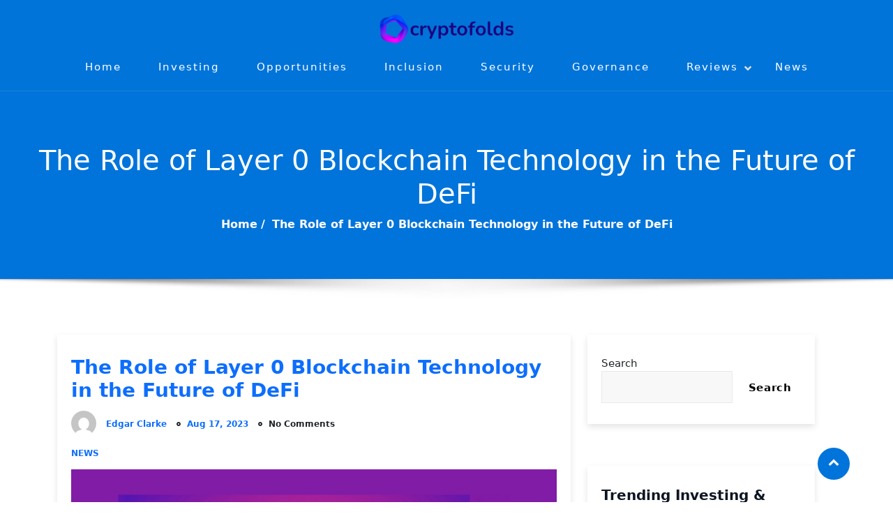

--- FILE ---
content_type: text/html; charset=UTF-8
request_url: https://cryptofolds.com/the-role-of-layer-0-blockchain-technology-in-the-future-of-defi/
body_size: 23370
content:
<!doctype html>
<html lang="en-US">
<head>
    <meta http-equiv="X-UA-Compatible" content="IE=edge">
    <meta name="viewport" content="width=device-width, initial-scale=1.0">
    <meta charset="UTF-8">
    <meta name='robots' content='index, follow, max-image-preview:large, max-snippet:-1, max-video-preview:-1' />

<!-- Google Tag Manager for WordPress by gtm4wp.com -->
<script data-cfasync="false" data-pagespeed-no-defer>
	var gtm4wp_datalayer_name = "dataLayer";
	var dataLayer = dataLayer || [];
</script>
<!-- End Google Tag Manager for WordPress by gtm4wp.com -->
	<!-- This site is optimized with the Yoast SEO plugin v21.7 - https://yoast.com/wordpress/plugins/seo/ -->
	<title>The Role of Layer 0 Blockchain Technology in the Future of DeFi - cryptofolds</title>
	<link rel="canonical" href="https://cryptofolds.com/the-role-of-layer-0-blockchain-technology-in-the-future-of-defi/" />
	<meta property="og:locale" content="en_US" />
	<meta property="og:type" content="article" />
	<meta property="og:title" content="The Role of Layer 0 Blockchain Technology in the Future of DeFi - cryptofolds" />
	<meta property="og:description" content="The Evolving Landscape of Layer 0 Blockchain Technology in DeFi &hellip; Continue ReadingThe Role of Layer 0 Blockchain Technology in the Future of DeFi" />
	<meta property="og:url" content="https://cryptofolds.com/the-role-of-layer-0-blockchain-technology-in-the-future-of-defi/" />
	<meta property="og:site_name" content="cryptofolds" />
	<meta property="article:published_time" content="2023-08-17T09:52:33+00:00" />
	<meta property="og:image" content="https://cryptofolds.com/wp-content/uploads/2023/08/Cryptofolds-1.jpg" />
	<meta property="og:image:width" content="1022" />
	<meta property="og:image:height" content="594" />
	<meta property="og:image:type" content="image/jpeg" />
	<meta name="author" content="Edgar Clarke" />
	<meta name="twitter:card" content="summary_large_image" />
	<meta name="twitter:label1" content="Written by" />
	<meta name="twitter:data1" content="Edgar Clarke" />
	<meta name="twitter:label2" content="Est. reading time" />
	<meta name="twitter:data2" content="2 minutes" />
	<script type="application/ld+json" class="yoast-schema-graph">{"@context":"https://schema.org","@graph":[{"@type":"Article","@id":"https://cryptofolds.com/the-role-of-layer-0-blockchain-technology-in-the-future-of-defi/#article","isPartOf":{"@id":"https://cryptofolds.com/the-role-of-layer-0-blockchain-technology-in-the-future-of-defi/"},"author":{"name":"Edgar Clarke","@id":"https://cryptofolds.com/#/schema/person/7702c63315ef2bbb5c37f7779b7c317c"},"headline":"The Role of Layer 0 Blockchain Technology in the Future of DeFi","datePublished":"2023-08-17T09:52:33+00:00","dateModified":"2023-08-17T09:52:33+00:00","mainEntityOfPage":{"@id":"https://cryptofolds.com/the-role-of-layer-0-blockchain-technology-in-the-future-of-defi/"},"wordCount":409,"commentCount":0,"publisher":{"@id":"https://cryptofolds.com/#organization"},"image":{"@id":"https://cryptofolds.com/the-role-of-layer-0-blockchain-technology-in-the-future-of-defi/#primaryimage"},"thumbnailUrl":"https://cryptofolds.com/wp-content/uploads/2023/08/Cryptofolds-1.jpg","articleSection":["News"],"inLanguage":"en-US","potentialAction":[{"@type":"CommentAction","name":"Comment","target":["https://cryptofolds.com/the-role-of-layer-0-blockchain-technology-in-the-future-of-defi/#respond"]}]},{"@type":"WebPage","@id":"https://cryptofolds.com/the-role-of-layer-0-blockchain-technology-in-the-future-of-defi/","url":"https://cryptofolds.com/the-role-of-layer-0-blockchain-technology-in-the-future-of-defi/","name":"The Role of Layer 0 Blockchain Technology in the Future of DeFi - cryptofolds","isPartOf":{"@id":"https://cryptofolds.com/#website"},"primaryImageOfPage":{"@id":"https://cryptofolds.com/the-role-of-layer-0-blockchain-technology-in-the-future-of-defi/#primaryimage"},"image":{"@id":"https://cryptofolds.com/the-role-of-layer-0-blockchain-technology-in-the-future-of-defi/#primaryimage"},"thumbnailUrl":"https://cryptofolds.com/wp-content/uploads/2023/08/Cryptofolds-1.jpg","datePublished":"2023-08-17T09:52:33+00:00","dateModified":"2023-08-17T09:52:33+00:00","breadcrumb":{"@id":"https://cryptofolds.com/the-role-of-layer-0-blockchain-technology-in-the-future-of-defi/#breadcrumb"},"inLanguage":"en-US","potentialAction":[{"@type":"ReadAction","target":["https://cryptofolds.com/the-role-of-layer-0-blockchain-technology-in-the-future-of-defi/"]}]},{"@type":"ImageObject","inLanguage":"en-US","@id":"https://cryptofolds.com/the-role-of-layer-0-blockchain-technology-in-the-future-of-defi/#primaryimage","url":"https://cryptofolds.com/wp-content/uploads/2023/08/Cryptofolds-1.jpg","contentUrl":"https://cryptofolds.com/wp-content/uploads/2023/08/Cryptofolds-1.jpg","width":1022,"height":594,"caption":"Cryptofolds"},{"@type":"BreadcrumbList","@id":"https://cryptofolds.com/the-role-of-layer-0-blockchain-technology-in-the-future-of-defi/#breadcrumb","itemListElement":[{"@type":"ListItem","position":1,"name":"Home","item":"https://cryptofolds.com/"},{"@type":"ListItem","position":2,"name":"The Role of Layer 0 Blockchain Technology in the Future of DeFi"}]},{"@type":"WebSite","@id":"https://cryptofolds.com/#website","url":"https://cryptofolds.com/","name":"cryptofolds","description":"","publisher":{"@id":"https://cryptofolds.com/#organization"},"potentialAction":[{"@type":"SearchAction","target":{"@type":"EntryPoint","urlTemplate":"https://cryptofolds.com/?s={search_term_string}"},"query-input":"required name=search_term_string"}],"inLanguage":"en-US"},{"@type":"Organization","@id":"https://cryptofolds.com/#organization","name":"cryptofolds","url":"https://cryptofolds.com/","logo":{"@type":"ImageObject","inLanguage":"en-US","@id":"https://cryptofolds.com/#/schema/logo/image/","url":"https://cryptofolds.com/wp-content/uploads/2023/08/cropped-cryptofolds.png","contentUrl":"https://cryptofolds.com/wp-content/uploads/2023/08/cropped-cryptofolds.png","width":257,"height":55,"caption":"cryptofolds"},"image":{"@id":"https://cryptofolds.com/#/schema/logo/image/"}},{"@type":"Person","@id":"https://cryptofolds.com/#/schema/person/7702c63315ef2bbb5c37f7779b7c317c","name":"Edgar Clarke","image":{"@type":"ImageObject","inLanguage":"en-US","@id":"https://cryptofolds.com/#/schema/person/image/","url":"https://secure.gravatar.com/avatar/ec32967379e3710be49251d98583d9c6?s=96&d=mm&r=g","contentUrl":"https://secure.gravatar.com/avatar/ec32967379e3710be49251d98583d9c6?s=96&d=mm&r=g","caption":"Edgar Clarke"},"sameAs":["https://cryptofolds.com"],"url":"https://cryptofolds.com/author/edgar/"}]}</script>
	<!-- / Yoast SEO plugin. -->


<link rel='dns-prefetch' href='//cdn.jsdelivr.net' />
<link rel='dns-prefetch' href='//www.googletagmanager.com' />
<link rel='dns-prefetch' href='//fonts.googleapis.com' />
<script type="text/javascript">
/* <![CDATA[ */
window._wpemojiSettings = {"baseUrl":"https:\/\/s.w.org\/images\/core\/emoji\/14.0.0\/72x72\/","ext":".png","svgUrl":"https:\/\/s.w.org\/images\/core\/emoji\/14.0.0\/svg\/","svgExt":".svg","source":{"concatemoji":"https:\/\/cryptofolds.com\/wp-includes\/js\/wp-emoji-release.min.js?ver=6.4.2"}};
/*! This file is auto-generated */
!function(i,n){var o,s,e;function c(e){try{var t={supportTests:e,timestamp:(new Date).valueOf()};sessionStorage.setItem(o,JSON.stringify(t))}catch(e){}}function p(e,t,n){e.clearRect(0,0,e.canvas.width,e.canvas.height),e.fillText(t,0,0);var t=new Uint32Array(e.getImageData(0,0,e.canvas.width,e.canvas.height).data),r=(e.clearRect(0,0,e.canvas.width,e.canvas.height),e.fillText(n,0,0),new Uint32Array(e.getImageData(0,0,e.canvas.width,e.canvas.height).data));return t.every(function(e,t){return e===r[t]})}function u(e,t,n){switch(t){case"flag":return n(e,"\ud83c\udff3\ufe0f\u200d\u26a7\ufe0f","\ud83c\udff3\ufe0f\u200b\u26a7\ufe0f")?!1:!n(e,"\ud83c\uddfa\ud83c\uddf3","\ud83c\uddfa\u200b\ud83c\uddf3")&&!n(e,"\ud83c\udff4\udb40\udc67\udb40\udc62\udb40\udc65\udb40\udc6e\udb40\udc67\udb40\udc7f","\ud83c\udff4\u200b\udb40\udc67\u200b\udb40\udc62\u200b\udb40\udc65\u200b\udb40\udc6e\u200b\udb40\udc67\u200b\udb40\udc7f");case"emoji":return!n(e,"\ud83e\udef1\ud83c\udffb\u200d\ud83e\udef2\ud83c\udfff","\ud83e\udef1\ud83c\udffb\u200b\ud83e\udef2\ud83c\udfff")}return!1}function f(e,t,n){var r="undefined"!=typeof WorkerGlobalScope&&self instanceof WorkerGlobalScope?new OffscreenCanvas(300,150):i.createElement("canvas"),a=r.getContext("2d",{willReadFrequently:!0}),o=(a.textBaseline="top",a.font="600 32px Arial",{});return e.forEach(function(e){o[e]=t(a,e,n)}),o}function t(e){var t=i.createElement("script");t.src=e,t.defer=!0,i.head.appendChild(t)}"undefined"!=typeof Promise&&(o="wpEmojiSettingsSupports",s=["flag","emoji"],n.supports={everything:!0,everythingExceptFlag:!0},e=new Promise(function(e){i.addEventListener("DOMContentLoaded",e,{once:!0})}),new Promise(function(t){var n=function(){try{var e=JSON.parse(sessionStorage.getItem(o));if("object"==typeof e&&"number"==typeof e.timestamp&&(new Date).valueOf()<e.timestamp+604800&&"object"==typeof e.supportTests)return e.supportTests}catch(e){}return null}();if(!n){if("undefined"!=typeof Worker&&"undefined"!=typeof OffscreenCanvas&&"undefined"!=typeof URL&&URL.createObjectURL&&"undefined"!=typeof Blob)try{var e="postMessage("+f.toString()+"("+[JSON.stringify(s),u.toString(),p.toString()].join(",")+"));",r=new Blob([e],{type:"text/javascript"}),a=new Worker(URL.createObjectURL(r),{name:"wpTestEmojiSupports"});return void(a.onmessage=function(e){c(n=e.data),a.terminate(),t(n)})}catch(e){}c(n=f(s,u,p))}t(n)}).then(function(e){for(var t in e)n.supports[t]=e[t],n.supports.everything=n.supports.everything&&n.supports[t],"flag"!==t&&(n.supports.everythingExceptFlag=n.supports.everythingExceptFlag&&n.supports[t]);n.supports.everythingExceptFlag=n.supports.everythingExceptFlag&&!n.supports.flag,n.DOMReady=!1,n.readyCallback=function(){n.DOMReady=!0}}).then(function(){return e}).then(function(){var e;n.supports.everything||(n.readyCallback(),(e=n.source||{}).concatemoji?t(e.concatemoji):e.wpemoji&&e.twemoji&&(t(e.twemoji),t(e.wpemoji)))}))}((window,document),window._wpemojiSettings);
/* ]]> */
</script>
<style id='wp-emoji-styles-inline-css' type='text/css'>

	img.wp-smiley, img.emoji {
		display: inline !important;
		border: none !important;
		box-shadow: none !important;
		height: 1em !important;
		width: 1em !important;
		margin: 0 0.07em !important;
		vertical-align: -0.1em !important;
		background: none !important;
		padding: 0 !important;
	}
</style>
<link rel='stylesheet' id='wp-block-library-css' href='https://cryptofolds.com/wp-includes/css/dist/block-library/style.min.css?ver=6.4.2' type='text/css' media='all' />
<style id='classic-theme-styles-inline-css' type='text/css'>
/*! This file is auto-generated */
.wp-block-button__link{color:#fff;background-color:#32373c;border-radius:9999px;box-shadow:none;text-decoration:none;padding:calc(.667em + 2px) calc(1.333em + 2px);font-size:1.125em}.wp-block-file__button{background:#32373c;color:#fff;text-decoration:none}
</style>
<style id='global-styles-inline-css' type='text/css'>
body{--wp--preset--color--black: #000000;--wp--preset--color--cyan-bluish-gray: #abb8c3;--wp--preset--color--white: #ffffff;--wp--preset--color--pale-pink: #f78da7;--wp--preset--color--vivid-red: #cf2e2e;--wp--preset--color--luminous-vivid-orange: #ff6900;--wp--preset--color--luminous-vivid-amber: #fcb900;--wp--preset--color--light-green-cyan: #7bdcb5;--wp--preset--color--vivid-green-cyan: #00d084;--wp--preset--color--pale-cyan-blue: #8ed1fc;--wp--preset--color--vivid-cyan-blue: #0693e3;--wp--preset--color--vivid-purple: #9b51e0;--wp--preset--gradient--vivid-cyan-blue-to-vivid-purple: linear-gradient(135deg,rgba(6,147,227,1) 0%,rgb(155,81,224) 100%);--wp--preset--gradient--light-green-cyan-to-vivid-green-cyan: linear-gradient(135deg,rgb(122,220,180) 0%,rgb(0,208,130) 100%);--wp--preset--gradient--luminous-vivid-amber-to-luminous-vivid-orange: linear-gradient(135deg,rgba(252,185,0,1) 0%,rgba(255,105,0,1) 100%);--wp--preset--gradient--luminous-vivid-orange-to-vivid-red: linear-gradient(135deg,rgba(255,105,0,1) 0%,rgb(207,46,46) 100%);--wp--preset--gradient--very-light-gray-to-cyan-bluish-gray: linear-gradient(135deg,rgb(238,238,238) 0%,rgb(169,184,195) 100%);--wp--preset--gradient--cool-to-warm-spectrum: linear-gradient(135deg,rgb(74,234,220) 0%,rgb(151,120,209) 20%,rgb(207,42,186) 40%,rgb(238,44,130) 60%,rgb(251,105,98) 80%,rgb(254,248,76) 100%);--wp--preset--gradient--blush-light-purple: linear-gradient(135deg,rgb(255,206,236) 0%,rgb(152,150,240) 100%);--wp--preset--gradient--blush-bordeaux: linear-gradient(135deg,rgb(254,205,165) 0%,rgb(254,45,45) 50%,rgb(107,0,62) 100%);--wp--preset--gradient--luminous-dusk: linear-gradient(135deg,rgb(255,203,112) 0%,rgb(199,81,192) 50%,rgb(65,88,208) 100%);--wp--preset--gradient--pale-ocean: linear-gradient(135deg,rgb(255,245,203) 0%,rgb(182,227,212) 50%,rgb(51,167,181) 100%);--wp--preset--gradient--electric-grass: linear-gradient(135deg,rgb(202,248,128) 0%,rgb(113,206,126) 100%);--wp--preset--gradient--midnight: linear-gradient(135deg,rgb(2,3,129) 0%,rgb(40,116,252) 100%);--wp--preset--font-size--small: 13px;--wp--preset--font-size--medium: 20px;--wp--preset--font-size--large: 36px;--wp--preset--font-size--x-large: 42px;--wp--preset--spacing--20: 0.44rem;--wp--preset--spacing--30: 0.67rem;--wp--preset--spacing--40: 1rem;--wp--preset--spacing--50: 1.5rem;--wp--preset--spacing--60: 2.25rem;--wp--preset--spacing--70: 3.38rem;--wp--preset--spacing--80: 5.06rem;--wp--preset--shadow--natural: 6px 6px 9px rgba(0, 0, 0, 0.2);--wp--preset--shadow--deep: 12px 12px 50px rgba(0, 0, 0, 0.4);--wp--preset--shadow--sharp: 6px 6px 0px rgba(0, 0, 0, 0.2);--wp--preset--shadow--outlined: 6px 6px 0px -3px rgba(255, 255, 255, 1), 6px 6px rgba(0, 0, 0, 1);--wp--preset--shadow--crisp: 6px 6px 0px rgba(0, 0, 0, 1);}:where(.is-layout-flex){gap: 0.5em;}:where(.is-layout-grid){gap: 0.5em;}body .is-layout-flow > .alignleft{float: left;margin-inline-start: 0;margin-inline-end: 2em;}body .is-layout-flow > .alignright{float: right;margin-inline-start: 2em;margin-inline-end: 0;}body .is-layout-flow > .aligncenter{margin-left: auto !important;margin-right: auto !important;}body .is-layout-constrained > .alignleft{float: left;margin-inline-start: 0;margin-inline-end: 2em;}body .is-layout-constrained > .alignright{float: right;margin-inline-start: 2em;margin-inline-end: 0;}body .is-layout-constrained > .aligncenter{margin-left: auto !important;margin-right: auto !important;}body .is-layout-constrained > :where(:not(.alignleft):not(.alignright):not(.alignfull)){max-width: var(--wp--style--global--content-size);margin-left: auto !important;margin-right: auto !important;}body .is-layout-constrained > .alignwide{max-width: var(--wp--style--global--wide-size);}body .is-layout-flex{display: flex;}body .is-layout-flex{flex-wrap: wrap;align-items: center;}body .is-layout-flex > *{margin: 0;}body .is-layout-grid{display: grid;}body .is-layout-grid > *{margin: 0;}:where(.wp-block-columns.is-layout-flex){gap: 2em;}:where(.wp-block-columns.is-layout-grid){gap: 2em;}:where(.wp-block-post-template.is-layout-flex){gap: 1.25em;}:where(.wp-block-post-template.is-layout-grid){gap: 1.25em;}.has-black-color{color: var(--wp--preset--color--black) !important;}.has-cyan-bluish-gray-color{color: var(--wp--preset--color--cyan-bluish-gray) !important;}.has-white-color{color: var(--wp--preset--color--white) !important;}.has-pale-pink-color{color: var(--wp--preset--color--pale-pink) !important;}.has-vivid-red-color{color: var(--wp--preset--color--vivid-red) !important;}.has-luminous-vivid-orange-color{color: var(--wp--preset--color--luminous-vivid-orange) !important;}.has-luminous-vivid-amber-color{color: var(--wp--preset--color--luminous-vivid-amber) !important;}.has-light-green-cyan-color{color: var(--wp--preset--color--light-green-cyan) !important;}.has-vivid-green-cyan-color{color: var(--wp--preset--color--vivid-green-cyan) !important;}.has-pale-cyan-blue-color{color: var(--wp--preset--color--pale-cyan-blue) !important;}.has-vivid-cyan-blue-color{color: var(--wp--preset--color--vivid-cyan-blue) !important;}.has-vivid-purple-color{color: var(--wp--preset--color--vivid-purple) !important;}.has-black-background-color{background-color: var(--wp--preset--color--black) !important;}.has-cyan-bluish-gray-background-color{background-color: var(--wp--preset--color--cyan-bluish-gray) !important;}.has-white-background-color{background-color: var(--wp--preset--color--white) !important;}.has-pale-pink-background-color{background-color: var(--wp--preset--color--pale-pink) !important;}.has-vivid-red-background-color{background-color: var(--wp--preset--color--vivid-red) !important;}.has-luminous-vivid-orange-background-color{background-color: var(--wp--preset--color--luminous-vivid-orange) !important;}.has-luminous-vivid-amber-background-color{background-color: var(--wp--preset--color--luminous-vivid-amber) !important;}.has-light-green-cyan-background-color{background-color: var(--wp--preset--color--light-green-cyan) !important;}.has-vivid-green-cyan-background-color{background-color: var(--wp--preset--color--vivid-green-cyan) !important;}.has-pale-cyan-blue-background-color{background-color: var(--wp--preset--color--pale-cyan-blue) !important;}.has-vivid-cyan-blue-background-color{background-color: var(--wp--preset--color--vivid-cyan-blue) !important;}.has-vivid-purple-background-color{background-color: var(--wp--preset--color--vivid-purple) !important;}.has-black-border-color{border-color: var(--wp--preset--color--black) !important;}.has-cyan-bluish-gray-border-color{border-color: var(--wp--preset--color--cyan-bluish-gray) !important;}.has-white-border-color{border-color: var(--wp--preset--color--white) !important;}.has-pale-pink-border-color{border-color: var(--wp--preset--color--pale-pink) !important;}.has-vivid-red-border-color{border-color: var(--wp--preset--color--vivid-red) !important;}.has-luminous-vivid-orange-border-color{border-color: var(--wp--preset--color--luminous-vivid-orange) !important;}.has-luminous-vivid-amber-border-color{border-color: var(--wp--preset--color--luminous-vivid-amber) !important;}.has-light-green-cyan-border-color{border-color: var(--wp--preset--color--light-green-cyan) !important;}.has-vivid-green-cyan-border-color{border-color: var(--wp--preset--color--vivid-green-cyan) !important;}.has-pale-cyan-blue-border-color{border-color: var(--wp--preset--color--pale-cyan-blue) !important;}.has-vivid-cyan-blue-border-color{border-color: var(--wp--preset--color--vivid-cyan-blue) !important;}.has-vivid-purple-border-color{border-color: var(--wp--preset--color--vivid-purple) !important;}.has-vivid-cyan-blue-to-vivid-purple-gradient-background{background: var(--wp--preset--gradient--vivid-cyan-blue-to-vivid-purple) !important;}.has-light-green-cyan-to-vivid-green-cyan-gradient-background{background: var(--wp--preset--gradient--light-green-cyan-to-vivid-green-cyan) !important;}.has-luminous-vivid-amber-to-luminous-vivid-orange-gradient-background{background: var(--wp--preset--gradient--luminous-vivid-amber-to-luminous-vivid-orange) !important;}.has-luminous-vivid-orange-to-vivid-red-gradient-background{background: var(--wp--preset--gradient--luminous-vivid-orange-to-vivid-red) !important;}.has-very-light-gray-to-cyan-bluish-gray-gradient-background{background: var(--wp--preset--gradient--very-light-gray-to-cyan-bluish-gray) !important;}.has-cool-to-warm-spectrum-gradient-background{background: var(--wp--preset--gradient--cool-to-warm-spectrum) !important;}.has-blush-light-purple-gradient-background{background: var(--wp--preset--gradient--blush-light-purple) !important;}.has-blush-bordeaux-gradient-background{background: var(--wp--preset--gradient--blush-bordeaux) !important;}.has-luminous-dusk-gradient-background{background: var(--wp--preset--gradient--luminous-dusk) !important;}.has-pale-ocean-gradient-background{background: var(--wp--preset--gradient--pale-ocean) !important;}.has-electric-grass-gradient-background{background: var(--wp--preset--gradient--electric-grass) !important;}.has-midnight-gradient-background{background: var(--wp--preset--gradient--midnight) !important;}.has-small-font-size{font-size: var(--wp--preset--font-size--small) !important;}.has-medium-font-size{font-size: var(--wp--preset--font-size--medium) !important;}.has-large-font-size{font-size: var(--wp--preset--font-size--large) !important;}.has-x-large-font-size{font-size: var(--wp--preset--font-size--x-large) !important;}
.wp-block-navigation a:where(:not(.wp-element-button)){color: inherit;}
:where(.wp-block-post-template.is-layout-flex){gap: 1.25em;}:where(.wp-block-post-template.is-layout-grid){gap: 1.25em;}
:where(.wp-block-columns.is-layout-flex){gap: 2em;}:where(.wp-block-columns.is-layout-grid){gap: 2em;}
.wp-block-pullquote{font-size: 1.5em;line-height: 1.6;}
</style>
<link rel='stylesheet' id='contact-form-7-css' href='https://cryptofolds.com/wp-content/plugins/contact-form-7/includes/css/styles.css?ver=5.8.5' type='text/css' media='all' />
<link rel='stylesheet' id='page-list-style-css' href='https://cryptofolds.com/wp-content/plugins/page-list/css/page-list.css?ver=5.6' type='text/css' media='all' />
<link rel='stylesheet' id='toc-screen-css' href='https://cryptofolds.com/wp-content/plugins/table-of-contents-plus/screen.min.css?ver=2309' type='text/css' media='all' />
<style id='wpxpo-global-style-inline-css' type='text/css'>
:root {
			--preset-color1: #037fff;
			--preset-color2: #026fe0;
			--preset-color3: #071323;
			--preset-color4: #132133;
			--preset-color5: #34495e;
			--preset-color6: #787676;
			--preset-color7: #f0f2f3;
			--preset-color8: #f8f9fa;
			--preset-color9: #ffffff;
			}
</style>
<link rel='stylesheet' id='ultp-style-css' href='https://cryptofolds.com/wp-content/plugins/ultimate-post/assets/css/style.min.css?ver=3.2.0' type='text/css' media='all' />
<style id='ultp-post-widget-inline-css' type='text/css'>
.ultp-block-db5a4c.wp-block-ultimate-post-post-list-3 .ultp-block-row.ultp-block-items-wrap { grid-template-columns: repeat(1, 1fr); }.ultp-block-db5a4c .ultp-block-row { grid-column-gap: 30px; }.ultp-block-db5a4c .ultp-block-item { padding-bottom: 30px; margin-bottom:30px; }.ultp-block-db5a4c .ultp-heading-wrap .ultp-heading-inner{font-size:20px;}.ultp-block-db5a4c .ultp-heading-wrap {margin-top:0; margin-bottom:20px; }.ultp-block-db5a4c .ultp-block-items-wrap .ultp-block-item .ultp-block-title, .ultp-block-db5a4c .ultp-block-items-wrap .ultp-block-item .ultp-block-title a{font-size:16px;line-height:30px !important;letter-spacing:0px;}.ultp-block-db5a4c .ultp-block-content .ultp-block-title { padding:0px 0px 0px 0px; }.ultp-block-db5a4c .ultp-block-excerpt, .ultp-block-db5a4c .ultp-block-excerpt p{font-size:14px;line-height:21px !important;}.ultp-block-db5a4c .ultp-block-excerpt{ padding: 0px 0px 0px 0px; }.ultp-block-db5a4c .ultp-block-items-wrap .ultp-block-item .ultp-block-readmore a{font-size:12px;}.ultp-block-db5a4c .ultp-block-readmore { margin:20px 0px 0px 0px; }.ultp-block-db5a4c .ultp-block-readmore a { padding:0px 0px 0px 0px; }.ultp-block-db5a4c .ultp-block-meta span, .ultp-block-db5a4c .ultp-block-item .ultp-block-meta span a{font-size:12px;line-height:20px !important;}.ultp-block-db5a4c .ultp-block-meta span { margin-right:10px; } .ultp-block-db5a4c .ultp-block-meta span { padding-left: 10px; } .rtl .ultp-block-db5a4c .ultp-block-meta span {margin-right:0; margin-left:10px; } .rtl .ultp-block-db5a4c .ultp-block-meta span { padding-left:0; padding-right: 10px; }.ultp-block-db5a4c .ultp-block-meta { margin:15px 0px 15px 0px; }.ultp-block-db5a4c .ultp-block-meta { padding:0px 0px 0px 0px; }.ultp-block-db5a4c .ultp-block-content-wrap { border-radius: 0px 0px 0px 0px; }.ultp-block-db5a4c .ultp-block-content-wrap:hover { border-radius: 0px 0px 0px 0px; }.ultp-block-db5a4c .ultp-block-content { padding: 0px 0px 0px 0px; }.ultp-block-db5a4c .ultp-block-content-wrap { padding: 0px; }.ultp-block-db5a4c .ultp-video-icon svg { height:80px; width: 80px;}.ultp-block-db5a4c .ultp-block-item:not(:last-of-type) { border-bottom-width: 1px; }.ultp-block-db5a4c .ultp-pagination-wrap .ultp-pagination, .ultp-block-db5a4c .ultp-loadmore { margin:40px 0px 0px 0px; }.ultp-block-db5a4c .ultp-block-wrapper .ultp-block-item { text-align:left; }.ultp-block-db5a4c .ultp-block-wrapper { margin:0px 0px 0px 0px; }.ultp-block-db5a4c .ultp-block-wrapper { padding:0px 0px 0px 0px; }@media (max-width: 991px) {.ultp-block-db5a4c .ultp-video-icon svg { height:50px; width: 50px;}}@media (max-width: 767px) {.ultp-block-db5a4c .ultp-block-readmore { margin:15px 0px 0px 0px; }.ultp-block-db5a4c .ultp-block-meta { margin:10px 0px 10px 0px; }.ultp-block-db5a4c .ultp-video-icon svg { height:50px; width: 50px;}}.ultp-block-db5a4c .ultp-heading-inner, .ultp-block-db5a4c .ultp-sub-heading-inner { text-align:left; }.ultp-block-db5a4c .ultp-heading-wrap .ultp-heading-inner{font-weight:700;text-decoration:none;}.ultp-block-db5a4c .ultp-heading-wrap .ultp-heading-inner span { color:#0e1523; }.ultp-block-db5a4c .ultp-heading-inner:before { background-color:#0e1523; }.ultp-block-db5a4c .ultp-heading-inner:before { height:3px; }.ultp-block-db5a4c .ultp-block-content .ultp-block-title a { color:#141414 !important; }.ultp-block-db5a4c .ultp-block-content .ultp-block-title a:hover { color:#828282 !important; }.ultp-block-db5a4c .ultp-block-items-wrap .ultp-block-item .ultp-block-title, .ultp-block-db5a4c .ultp-block-items-wrap .ultp-block-item .ultp-block-title a{font-weight:500;text-decoration:none;}.ultp-block-db5a4c .ultp-block-content-middle .ultp-block-content { -ms-flex-item-align: center;-ms-grid-row-align: center;align-self: center; }.ultp-block-db5a4c .ultp-block-excerpt { color:#4a4a4a; }.ultp-block-db5a4c .ultp-block-excerpt, .ultp-block-db5a4c .ultp-block-excerpt p{text-decoration:none;}.ultp-block-db5a4c .ultp-block-items-wrap .ultp-block-item .ultp-block-readmore a{font-weight:500;text-transform:uppercase;text-decoration:underline;}.ultp-block-db5a4c .ultp-block-items-wrap .ultp-block-readmore a { color:#141414; } .ultp-block-db5a4c .ultp-block-readmore a svg { fill:#141414; }.ultp-block-db5a4c .ultp-block-items-wrap .ultp-block-readmore a:hover { color:#037fff; } .ultp-block-db5a4c .ultp-block-readmore a:hover svg { fill:#037fff; }.ultp-block-db5a4c .ultp-block-meta span, .ultp-block-db5a4c .ultp-block-item .ultp-block-meta span a{text-transform:capitalize;text-decoration:none;}.ultp-block-db5a4c .ultp-block-items-wrap .ultp-block-meta span { color: #919191; } .ultp-block-db5a4c .ultp-block-items-wrap .ultp-block-meta span svg { fill: #919191; } .ultp-block-db5a4c .ultp-block-items-wrap .ultp-block-meta span a { color: #919191; }.ultp-block-db5a4c .ultp-block-items-wrap .ultp-block-meta span:hover , .ultp-block-db5a4c .ultp-block-items-wrap .ultp-block-meta span:hover a { color: #000; } .ultp-block-db5a4c .ultp-block-items-wrap .ultp-block-meta span:hover svg { fill: #000; }.ultp-block-db5a4c .ultp-block-meta-dot span:after { background:#b3b3b3; } .ultp-block-db5a4c .ultp-block-meta span:after { color:#b3b3b3; }.ultp-block-db5a4c.wp-block-ultimate-post-post-list-3 .ultp-layout2 .ultp-block-item::before { color:#fff; }.ultp-block-db5a4c.wp-block-ultimate-post-post-list-3 .ultp-layout2 .ultp-block-item::before{}.ultp-block-db5a4c .ultp-block-content { text-align:left; } .ultp-block-db5a4c .ultp-block-meta {justify-content: flex-start;}@media (max-width: 768px) {.ultp-block-db5a4c .ultp-block-item .ultp-block-image {margin-right:0; margin-left:0; max-width: 100%; } .ultp-block-db5a4c .ultp-block-media .ultp-block-content-wrap { display: block;} .ultp-block-db5a4c .ultp-block-media .ultp-block-content-wrap .ultp-block-content {margin: auto 0px !important; padding: 0px }}.ultp-block-db5a4c .ultp-video-icon {  margin: 0 auto; position: absolute; top: 50%; left: 50%; transform: translate(-50%,-60%); -o-transform: translate(-50%,-60%); -ms-transform: translate(-50%,-60%); -moz-transform: translate(-50%,-60%); -webkit-transform: translate(-50%,-50%); z-index: 998;}.ultp-block-db5a4c .ultp-video-icon svg { fill: #fff; } .ultp-block-db5a4c .ultp-video-icon svg circle { stroke: #fff; }.ultp-block-db5a4c .ultp-video-icon svg:hover { fill: #d2d2d2; } .ultp-block-db5a4c .ultp-video-icon svg:hover circle { stroke: #d2d2d2;}.ultp-block-db5a4c .ultp-block-item:not(:last-of-type) { border-bottom-color:#c7c7c7; }.ultp-block-db5a4c .ultp-block-item:not(:last-of-type) { border-bottom-style:dashed; }.ultp-block-db5a4c .ultp-loading .ultp-loading-blocks div { --loading-block-color: #000; }@media (min-width: 992px) {}@media only screen and (max-width: 991px) and (min-width: 768px) {}@media (max-width: 767px) {}.ultp-block-51065d.wp-block-ultimate-post-post-list-3 .ultp-block-row.ultp-block-items-wrap { grid-template-columns: repeat(1, 1fr); }.ultp-block-51065d .ultp-block-row { grid-column-gap: 30px; }.ultp-block-51065d .ultp-block-item { padding-bottom: 30px; margin-bottom:30px; }.ultp-block-51065d .ultp-heading-wrap .ultp-heading-inner{font-size:20px;}.ultp-block-51065d .ultp-heading-wrap {margin-top:0; margin-bottom:20px; }.ultp-block-51065d .ultp-block-items-wrap .ultp-block-item .ultp-block-title, .ultp-block-51065d .ultp-block-items-wrap .ultp-block-item .ultp-block-title a{font-size:16px;line-height:30px !important;letter-spacing:0px;}.ultp-block-51065d .ultp-block-content .ultp-block-title { padding:0px 0px 0px 0px; }.ultp-block-51065d .ultp-block-excerpt, .ultp-block-51065d .ultp-block-excerpt p{font-size:14px;line-height:21px !important;}.ultp-block-51065d .ultp-block-excerpt{ padding: 0px 0px 0px 0px; }.ultp-block-51065d .ultp-block-items-wrap .ultp-block-item .ultp-block-readmore a{font-size:12px;}.ultp-block-51065d .ultp-block-readmore { margin:20px 0px 0px 0px; }.ultp-block-51065d .ultp-block-readmore a { padding:0px 0px 0px 0px; }.ultp-block-51065d .ultp-block-meta span, .ultp-block-51065d .ultp-block-item .ultp-block-meta span a{font-size:12px;line-height:20px !important;}.ultp-block-51065d .ultp-block-meta span { margin-right:10px; } .ultp-block-51065d .ultp-block-meta span { padding-left: 10px; } .rtl .ultp-block-51065d .ultp-block-meta span {margin-right:0; margin-left:10px; } .rtl .ultp-block-51065d .ultp-block-meta span { padding-left:0; padding-right: 10px; }.ultp-block-51065d .ultp-block-meta { margin:15px 0px 15px 0px; }.ultp-block-51065d .ultp-block-meta { padding:0px 0px 0px 0px; }.ultp-block-51065d .ultp-block-content-wrap { border-radius: 0px 0px 0px 0px; }.ultp-block-51065d .ultp-block-content-wrap:hover { border-radius: 0px 0px 0px 0px; }.ultp-block-51065d .ultp-block-content { padding: 0px 0px 0px 0px; }.ultp-block-51065d .ultp-block-content-wrap { padding: 0px; }.ultp-block-51065d .ultp-video-icon svg { height:80px; width: 80px;}.ultp-block-51065d .ultp-block-item:not(:last-of-type) { border-bottom-width: 1px; }.ultp-block-51065d .ultp-pagination-wrap .ultp-pagination, .ultp-block-51065d .ultp-loadmore { margin:40px 0px 0px 0px; }.ultp-block-51065d .ultp-block-wrapper .ultp-block-item { text-align:left; }.ultp-block-51065d .ultp-block-wrapper { margin:0px 0px 0px 0px; }.ultp-block-51065d .ultp-block-wrapper { padding:0px 0px 0px 0px; }@media (max-width: 991px) {.ultp-block-51065d .ultp-video-icon svg { height:50px; width: 50px;}}@media (max-width: 767px) {.ultp-block-51065d .ultp-block-readmore { margin:15px 0px 0px 0px; }.ultp-block-51065d .ultp-block-meta { margin:10px 0px 10px 0px; }.ultp-block-51065d .ultp-video-icon svg { height:50px; width: 50px;}}.ultp-block-51065d .ultp-heading-inner, .ultp-block-51065d .ultp-sub-heading-inner { text-align:left; }.ultp-block-51065d .ultp-heading-wrap .ultp-heading-inner{font-weight:700;text-decoration:none;}.ultp-block-51065d .ultp-heading-wrap .ultp-heading-inner span { color:#0e1523; }.ultp-block-51065d .ultp-heading-inner:before { background-color:#0e1523; }.ultp-block-51065d .ultp-heading-inner:before { height:3px; }.ultp-block-51065d .ultp-block-content .ultp-block-title a { color:#141414 !important; }.ultp-block-51065d .ultp-block-content .ultp-block-title a:hover { color:#828282 !important; }.ultp-block-51065d .ultp-block-items-wrap .ultp-block-item .ultp-block-title, .ultp-block-51065d .ultp-block-items-wrap .ultp-block-item .ultp-block-title a{font-weight:500;text-decoration:none;}.ultp-block-51065d .ultp-block-content-middle .ultp-block-content { -ms-flex-item-align: center;-ms-grid-row-align: center;align-self: center; }.ultp-block-51065d .ultp-block-excerpt { color:#4a4a4a; }.ultp-block-51065d .ultp-block-excerpt, .ultp-block-51065d .ultp-block-excerpt p{text-decoration:none;}.ultp-block-51065d .ultp-block-items-wrap .ultp-block-item .ultp-block-readmore a{font-weight:500;text-transform:uppercase;text-decoration:underline;}.ultp-block-51065d .ultp-block-items-wrap .ultp-block-readmore a { color:#141414; } .ultp-block-51065d .ultp-block-readmore a svg { fill:#141414; }.ultp-block-51065d .ultp-block-items-wrap .ultp-block-readmore a:hover { color:#037fff; } .ultp-block-51065d .ultp-block-readmore a:hover svg { fill:#037fff; }.ultp-block-51065d .ultp-block-meta span, .ultp-block-51065d .ultp-block-item .ultp-block-meta span a{text-transform:capitalize;text-decoration:none;}.ultp-block-51065d .ultp-block-items-wrap .ultp-block-meta span { color: #919191; } .ultp-block-51065d .ultp-block-items-wrap .ultp-block-meta span svg { fill: #919191; } .ultp-block-51065d .ultp-block-items-wrap .ultp-block-meta span a { color: #919191; }.ultp-block-51065d .ultp-block-items-wrap .ultp-block-meta span:hover , .ultp-block-51065d .ultp-block-items-wrap .ultp-block-meta span:hover a { color: #000; } .ultp-block-51065d .ultp-block-items-wrap .ultp-block-meta span:hover svg { fill: #000; }.ultp-block-51065d .ultp-block-meta-dot span:after { background:#b3b3b3; } .ultp-block-51065d .ultp-block-meta span:after { color:#b3b3b3; }.ultp-block-51065d.wp-block-ultimate-post-post-list-3 .ultp-layout2 .ultp-block-item::before { color:#fff; }.ultp-block-51065d.wp-block-ultimate-post-post-list-3 .ultp-layout2 .ultp-block-item::before{}.ultp-block-51065d .ultp-block-content { text-align:left; } .ultp-block-51065d .ultp-block-meta {justify-content: flex-start;}@media (max-width: 768px) {.ultp-block-51065d .ultp-block-item .ultp-block-image {margin-right:0; margin-left:0; max-width: 100%; } .ultp-block-51065d .ultp-block-media .ultp-block-content-wrap { display: block;} .ultp-block-51065d .ultp-block-media .ultp-block-content-wrap .ultp-block-content {margin: auto 0px !important; padding: 0px }}.ultp-block-51065d .ultp-video-icon {  margin: 0 auto; position: absolute; top: 50%; left: 50%; transform: translate(-50%,-60%); -o-transform: translate(-50%,-60%); -ms-transform: translate(-50%,-60%); -moz-transform: translate(-50%,-60%); -webkit-transform: translate(-50%,-50%); z-index: 998;}.ultp-block-51065d .ultp-video-icon svg { fill: #fff; } .ultp-block-51065d .ultp-video-icon svg circle { stroke: #fff; }.ultp-block-51065d .ultp-video-icon svg:hover { fill: #d2d2d2; } .ultp-block-51065d .ultp-video-icon svg:hover circle { stroke: #d2d2d2;}.ultp-block-51065d .ultp-block-item:not(:last-of-type) { border-bottom-color:#c7c7c7; }.ultp-block-51065d .ultp-block-item:not(:last-of-type) { border-bottom-style:dashed; }.ultp-block-51065d .ultp-loading .ultp-loading-blocks div { --loading-block-color: #000; }@media (min-width: 992px) {}@media only screen and (max-width: 991px) and (min-width: 768px) {}@media (max-width: 767px) {}.ultp-block-d27bea.wp-block-ultimate-post-post-list-3 .ultp-block-row.ultp-block-items-wrap { grid-template-columns: repeat(1, 1fr); }.ultp-block-d27bea .ultp-block-row { grid-column-gap: 30px; }.ultp-block-d27bea .ultp-block-item { padding-bottom: 30px; margin-bottom:30px; }.ultp-block-d27bea .ultp-heading-wrap .ultp-heading-inner{font-size:20px;}.ultp-block-d27bea .ultp-heading-wrap {margin-top:0; margin-bottom:20px; }.ultp-block-d27bea .ultp-block-items-wrap .ultp-block-item .ultp-block-title, .ultp-block-d27bea .ultp-block-items-wrap .ultp-block-item .ultp-block-title a{font-size:16px;line-height:30px !important;letter-spacing:0px;}.ultp-block-d27bea .ultp-block-content .ultp-block-title { padding:0px 0px 0px 0px; }.ultp-block-d27bea .ultp-block-items-wrap .ultp-block-item .ultp-block-readmore a{font-size:12px;}.ultp-block-d27bea .ultp-block-readmore { margin:20px 0px 0px 0px; }.ultp-block-d27bea .ultp-block-readmore a { padding:0px 0px 0px 0px; }.ultp-block-d27bea .ultp-block-meta span, .ultp-block-d27bea .ultp-block-item .ultp-block-meta span a{font-size:12px;line-height:20px !important;}.ultp-block-d27bea .ultp-block-meta span { margin-right:10px; } .ultp-block-d27bea .ultp-block-meta span { padding-left: 10px; } .rtl .ultp-block-d27bea .ultp-block-meta span {margin-right:0; margin-left:10px; } .rtl .ultp-block-d27bea .ultp-block-meta span { padding-left:0; padding-right: 10px; }.ultp-block-d27bea .ultp-block-meta { margin:15px 0px 15px 0px; }.ultp-block-d27bea .ultp-block-meta { padding:0px 0px 0px 0px; }.ultp-block-d27bea .ultp-block-content-wrap { border-radius: 0px 0px 0px 0px; }.ultp-block-d27bea .ultp-block-content-wrap:hover { border-radius: 0px 0px 0px 0px; }.ultp-block-d27bea .ultp-block-content { padding: 0px 0px 0px 0px; }.ultp-block-d27bea .ultp-block-content-wrap { padding: 0px; }.ultp-block-d27bea .ultp-block-item .ultp-block-image{height:fit-content;} .ultp-block-d27bea .ultp-block-item .ultp-block-image { max-width: 50%; }.ultp-block-d27bea .ultp-block-image { filter: grayscale(0%); }.ultp-block-d27bea .ultp-block-item:hover .ultp-block-image { filter: grayscale(0%); }.ultp-block-d27bea .ultp-block-item .ultp-block-image { margin-right: 40px; } .rtl .ultp-block-d27bea .ultp-block-item .ultp-block-image { margin-right: 0; margin-left: 40px; }.ultp-block-d27bea .ultp-video-icon svg { height:80px; width: 80px;}.ultp-block-d27bea .ultp-block-item:not(:last-of-type) { border-bottom-width: 1px; }.ultp-block-d27bea .ultp-pagination-wrap .ultp-pagination, .ultp-block-d27bea .ultp-loadmore { margin:40px 0px 0px 0px; }.ultp-block-d27bea .ultp-block-wrapper .ultp-block-item { text-align:left; }.ultp-block-d27bea .ultp-block-wrapper { margin:0px 0px 0px 0px; }.ultp-block-d27bea .ultp-block-wrapper { padding:0px 0px 0px 0px; }@media (max-width: 991px) {.ultp-block-d27bea .ultp-video-icon svg { height:50px; width: 50px;}}@media (max-width: 767px) {.ultp-block-d27bea .ultp-block-readmore { margin:15px 0px 0px 0px; }.ultp-block-d27bea .ultp-block-meta { margin:10px 0px 10px 0px; }.ultp-block-d27bea .ultp-video-icon svg { height:50px; width: 50px;}}.ultp-block-d27bea .ultp-heading-inner, .ultp-block-d27bea .ultp-sub-heading-inner { text-align:left; }.ultp-block-d27bea .ultp-heading-wrap .ultp-heading-inner{font-weight:700;text-decoration:none;}.ultp-block-d27bea .ultp-heading-wrap .ultp-heading-inner span { color:#0e1523; }.ultp-block-d27bea .ultp-heading-inner:before { background-color:#0e1523; }.ultp-block-d27bea .ultp-heading-inner:before { height:3px; }.ultp-block-d27bea .ultp-block-content .ultp-block-title a { color:#141414 !important; }.ultp-block-d27bea .ultp-block-content .ultp-block-title a:hover { color:#828282 !important; }.ultp-block-d27bea .ultp-block-items-wrap .ultp-block-item .ultp-block-title, .ultp-block-d27bea .ultp-block-items-wrap .ultp-block-item .ultp-block-title a{font-weight:500;text-decoration:none;}.ultp-block-d27bea .ultp-block-content-middle .ultp-block-content { -ms-flex-item-align: center;-ms-grid-row-align: center;align-self: center; }.ultp-block-d27bea .ultp-block-items-wrap .ultp-block-item .ultp-block-readmore a{font-weight:500;text-transform:uppercase;text-decoration:underline;}.ultp-block-d27bea .ultp-block-items-wrap .ultp-block-readmore a { color:#141414; } .ultp-block-d27bea .ultp-block-readmore a svg { fill:#141414; }.ultp-block-d27bea .ultp-block-items-wrap .ultp-block-readmore a:hover { color:#037fff; } .ultp-block-d27bea .ultp-block-readmore a:hover svg { fill:#037fff; }.ultp-block-d27bea .ultp-block-meta span, .ultp-block-d27bea .ultp-block-item .ultp-block-meta span a{text-transform:capitalize;text-decoration:none;}.ultp-block-d27bea .ultp-block-items-wrap .ultp-block-meta span { color: #919191; } .ultp-block-d27bea .ultp-block-items-wrap .ultp-block-meta span svg { fill: #919191; } .ultp-block-d27bea .ultp-block-items-wrap .ultp-block-meta span a { color: #919191; }.ultp-block-d27bea .ultp-block-items-wrap .ultp-block-meta span:hover , .ultp-block-d27bea .ultp-block-items-wrap .ultp-block-meta span:hover a { color: #000; } .ultp-block-d27bea .ultp-block-items-wrap .ultp-block-meta span:hover svg { fill: #000; }.ultp-block-d27bea .ultp-block-meta-dot span:after { background:#b3b3b3; } .ultp-block-d27bea .ultp-block-meta span:after { color:#b3b3b3; }.ultp-block-d27bea.wp-block-ultimate-post-post-list-3 .ultp-layout2 .ultp-block-item::before { color:#fff; }.ultp-block-d27bea.wp-block-ultimate-post-post-list-3 .ultp-layout2 .ultp-block-item::before{}.ultp-block-d27bea .ultp-block-content { text-align:left; } .ultp-block-d27bea .ultp-block-meta {justify-content: flex-start;}.ultp-block-d27bea .ultp-block-item .ultp-block-image img {object-fit: cover;}.ultp-block-d27bea .ultp-block-media .ultp-block-content-wrap{overflow:visible} .ultp-block-d27bea .ultp-block-image{ box-shadow: 1px 1px 1px 1px #009fd4; }@media (max-width: 768px) {.ultp-block-d27bea .ultp-block-item .ultp-block-image {margin-right:0; margin-left:0; max-width: 100%; } .ultp-block-d27bea .ultp-block-media .ultp-block-content-wrap { display: block;} .ultp-block-d27bea .ultp-block-media .ultp-block-content-wrap .ultp-block-content {margin: auto 0px !important; padding: 0px }}.ultp-block-d27bea .ultp-video-icon {  margin: 0 auto; position: absolute; top: 50%; left: 50%; transform: translate(-50%,-60%); -o-transform: translate(-50%,-60%); -ms-transform: translate(-50%,-60%); -moz-transform: translate(-50%,-60%); -webkit-transform: translate(-50%,-50%); z-index: 998;}.ultp-block-d27bea .ultp-video-icon svg { fill: #fff; } .ultp-block-d27bea .ultp-video-icon svg circle { stroke: #fff; }.ultp-block-d27bea .ultp-video-icon svg:hover { fill: #d2d2d2; } .ultp-block-d27bea .ultp-video-icon svg:hover circle { stroke: #d2d2d2;}.ultp-block-d27bea .ultp-block-item:not(:last-of-type) { border-bottom-color:#c7c7c7; }.ultp-block-d27bea .ultp-block-item:not(:last-of-type) { border-bottom-style:dashed; }.ultp-block-d27bea .ultp-loading .ultp-loading-blocks div { --loading-block-color: #000; }@media (min-width: 992px) {}@media only screen and (max-width: 991px) and (min-width: 768px) {}@media (max-width: 767px) {}
</style>
<link rel='stylesheet' id='parent-style-css' href='https://cryptofolds.com/wp-content/themes/crypto-airdrop/style.css?ver=6.4.2' type='text/css' media='all' />
<link rel='stylesheet' id='child-style-css' href='https://cryptofolds.com/wp-content/themes/cryptofolds-child/style.css?v=2&#038;ver=6.4.2' type='text/css' media='all' />
<link rel='stylesheet' id='bootstrap-min-css-css' href='https://cryptofolds.com/wp-content/themes/crypto-airdrop/assets/css/bootstrap.min.css?ver=6.4.2' type='text/css' media='all' />
<link rel='stylesheet' id='animate-css-css' href='https://cryptofolds.com/wp-content/themes/crypto-airdrop/assets/css/animate.css?ver=6.4.2' type='text/css' media='all' />
<link rel='stylesheet' id='crypto-airdrop-all-min-css-css' href='https://cryptofolds.com/wp-content/themes/crypto-airdrop/assets/css/all.min.css?ver=6.4.2' type='text/css' media='all' />
<link rel='stylesheet' id='font-awesome-css-css' href='https://cryptofolds.com/wp-content/themes/crypto-airdrop/assets/css/font-awesome/css/font-awesome.min.css?ver=6.4.2' type='text/css' media='all' />
<link rel='stylesheet' id='owl-carousel-css-css' href='https://cryptofolds.com/wp-content/themes/crypto-airdrop/assets/css/owl.carousel.min.css?ver=6.4.2' type='text/css' media='all' />
<link rel='stylesheet' id='crypto-airdrop-token-css-css' href='https://cryptofolds.com/wp-content/themes/crypto-airdrop/assets/css/token.css?ver=6.4.2' type='text/css' media='all' />
<link rel='stylesheet' id='crypto-airdrop-menu-css-css' href='https://cryptofolds.com/wp-content/themes/crypto-airdrop/assets/css/menu.css?ver=6.4.2' type='text/css' media='all' />
<link rel='stylesheet' id='crypto-airdrop-footer-css-css' href='https://cryptofolds.com/wp-content/themes/crypto-airdrop/assets/css/footer.css?ver=6.4.2' type='text/css' media='all' />
<link rel='stylesheet' id='crypto-airdrop-skin-default-css-css' href='https://cryptofolds.com/wp-content/themes/crypto-airdrop/assets/css/skin-default.css?ver=6.4.2' type='text/css' media='all' />
<link rel='stylesheet' id='crypto-airdrop-logo-css-css' href='https://cryptofolds.com/wp-content/themes/crypto-airdrop/assets/css/logo.css?ver=6.4.2' type='text/css' media='all' />
<link rel='stylesheet' id='crypto-airdrop-style-css' href='https://cryptofolds.com/wp-content/themes/cryptofolds-child/style.css?ver=6.4.2' type='text/css' media='all' />
<style id='crypto-airdrop-style-inline-css' type='text/css'>
.site-title, .site-description { position: absolute; clip: rect(1px, 1px, 1px, 1px); }

			.page-title-module:before {
				background-color: rgba(0,116,218);
			}

			
			.logo_class img {
				width: 15%;
			}

			
</style>
<link rel='stylesheet' id='OpenSans-google-fonts-css' href='https://fonts.googleapis.com/css?family=Open+Sans%3A300%2C400%2C400i%2C500%2C600%2C600i%2C700%2C700i%2C800&#038;ver=6.4.2' type='text/css' media='all' />
<link rel='stylesheet' id='Montserrat-google-fonts-css' href='https://fonts.googleapis.com/css?family=Montserrat%3A300%2C300i%2C400%2C400i%2C500%2C500i%2C600%2C700%2C800%2C900&#038;ver=6.4.2' type='text/css' media='all' />
<link rel='stylesheet' id='cryptoairdrop-google-fonts-css' href='//fonts.googleapis.com/css?family=ABeeZee%7CAbel%7CAbril+Fatface%7CAclonica%7CAcme%7CActor%7CAdamina%7CAdvent+Pro%7CAguafina+Script%7CAkronim%7CAladin%7CAldrich%7CAlef%7CAlegreya%7CAlegreya+SC%7CAlegreya+Sans%7CAlegreya+Sans+SC%7CAlex+Brush%7CAlfa+Slab+One%7CAlice%7CAlike%7CAlike+Angular%7CAllan%7CAllerta%7CAllerta+Stencil%7CAllura%7CAlmendra%7CAlmendra+Display%7CAlmendra+SC%7CAmarante%7CAmaranth%7CAmatic+SC%7CAmatica+SC%7CAmethysta%7CAmiko%7CAmiri%7CAmita%7CAnaheim%7CAndada%7CAndika%7CAngkor%7CAnnie+Use+Your+Telescope%7CAnonymous+Pro%7CAntic%7CAntic+Didone%7CAntic+Slab%7CAnton%7CArapey%7CArbutus%7CArbutus+Slab%7CArchitects+Daughter%7CArchivo+Black%7CArchivo+Narrow%7CAref+Ruqaa%7CArima+Madurai%7CArimo%7CArizonia%7CArmata%7CArtifika%7CArvo%7CArya%7CAsap%7CAsar%7CAsset%7CAssistant%7CAstloch%7CAsul%7CAthiti%7CAtma%7CAtomic+Age%7CAubrey%7CAudiowide%7CAutour+One%7CAverage%7CAverage+Sans%7CAveria+Gruesa+Libre%7CAveria+Libre%7CAveria+Sans+Libre%7CAveria+Serif+Libre%7CBad+Script%7CBaloo%7CBaloo+Bhai%7CBaloo+Da%7CBaloo+Thambi%7CBalthazar%7CBangers%7CBasic%7CBattambang%7CBaumans%7CBayon%7CBelgrano%7CBelleza%7CBenchNine%7CBentham%7CBerkshire+Swash%7CBevan%7CBigelow+Rules%7CBigshot+One%7CBilbo%7CBilbo+Swash+Caps%7CBioRhyme%7CBioRhyme+Expanded%7CBiryani%7CBitter%7CBlack+Ops+One%7CBokor%7CBonbon%7CBoogaloo%7CBowlby+One%7CBowlby+One+SC%7CBrawler%7CBree+Serif%7CBubblegum+Sans%7CBubbler+One%7CBuda%7CBuenard%7CBungee%7CBungee+Hairline%7CBungee+Inline%7CBungee+Outline%7CBungee+Shade%7CButcherman%7CButterfly+Kids%7CCabin%7CCabin+Condensed%7CCabin+Sketch%7CCaesar+Dressing%7CCagliostro%7CCairo%7CCalligraffitti%7CCambay%7CCambo%7CCandal%7CCantarell%7CCantata+One%7CCantora+One%7CCapriola%7CCardo%7CCarme%7CCarrois+Gothic%7CCarrois+Gothic+SC%7CCarter+One%7CCatamaran%7CCaudex%7CCaveat%7CCaveat+Brush%7CCedarville+Cursive%7CCeviche+One%7CChanga%7CChanga+One%7CChango%7CChathura%7CChau+Philomene+One%7CChela+One%7CChelsea+Market%7CChenla%7CCherry+Cream+Soda%7CCherry+Swash%7CChewy%7CChicle%7CChivo%7CChonburi%7CCinzel%7CCinzel+Decorative%7CClicker+Script%7CCoda%7CCoda+Caption%7CCodystar%7CCoiny%7CCombo%7CComfortaa%7CComing+Soon%7CConcert+One%7CCondiment%7CContent%7CContrail+One%7CConvergence%7CCookie%7CCopse%7CCorben%7CCormorant%7CCormorant+Garamond%7CCormorant+Infant%7CCormorant+SC%7CCormorant+Unicase%7CCormorant+Upright%7CCourgette%7CCousine%7CCoustard%7CCovered+By+Your+Grace%7CCrafty+Girls%7CCreepster%7CCrete+Round%7CCrimson+Text%7CCroissant+One%7CCrushed%7CCuprum%7CCutive%7CCutive+Mono%7CDamion%7CDancing+Script%7CDangrek%7CDavid+Libre%7CDawning+of+a+New+Day%7CDays+One%7CDekko%7CDelius%7CDelius+Swash+Caps%7CDelius+Unicase%7CDella+Respira%7CDenk+One%7CDevonshire%7CDhurjati%7CDidact+Gothic%7CDiplomata%7CDiplomata+SC%7CDomine%7CDonegal+One%7CDoppio+One%7CDorsa%7CDosis%7CDr+Sugiyama%7CDroid+Sans%7CDroid+Sans+Mono%7CDroid+Serif%7CDuru+Sans%7CDynalight%7CEB+Garamond%7CEagle+Lake%7CEater%7CEconomica%7CEczar%7CEk+Mukta%7CEl+Messiri%7CElectrolize%7CElsie%7CElsie+Swash+Caps%7CEmblema+One%7CEmilys+Candy%7CEngagement%7CEnglebert%7CEnriqueta%7CErica+One%7CEsteban%7CEuphoria+Script%7CEwert%7CExo%7CExo+2%7CExpletus+Sans%7CFanwood+Text%7CFarsan%7CFascinate%7CFascinate+Inline%7CFaster+One%7CFasthand%7CFauna+One%7CFederant%7CFedero%7CFelipa%7CFenix%7CFinger+Paint%7CFira+Mono%7CFira+Sans%7CFjalla+One%7CFjord+One%7CFlamenco%7CFlavors%7CFondamento%7CFontdiner+Swanky%7CForum%7CFrancois+One%7CFrank+Ruhl+Libre%7CFreckle+Face%7CFredericka+the+Great%7CFredoka+One%7CFreehand%7CFresca%7CFrijole%7CFruktur%7CFugaz+One%7CGFS+Didot%7CGFS+Neohellenic%7CGabriela%7CGafata%7CGalada%7CGaldeano%7CGalindo%7CGentium+Basic%7CGentium+Book+Basic%7CGeo%7CGeostar%7CGeostar+Fill%7CGermania+One%7CGidugu%7CGilda+Display%7CGive+You+Glory%7CGlass+Antiqua%7CGlegoo%7CGloria+Hallelujah%7CGoblin+One%7CGochi+Hand%7CGorditas%7CGoudy+Bookletter+1911%7CGraduate%7CGrand+Hotel%7CGravitas+One%7CGreat+Vibes%7CGriffy%7CGruppo%7CGudea%7CGurajada%7CHabibi%7CHalant%7CHammersmith+One%7CHanalei%7CHanalei+Fill%7CHandlee%7CHanuman%7CHappy+Monkey%7CHarmattan%7CHeadland+One%7CHeebo%7CHenny+Penny%7CHerr+Von+Muellerhoff%7CHind%7CHind+Guntur%7CHind+Madurai%7CHind+Siliguri%7CHind+Vadodara%7CHoltwood+One+SC%7CHomemade+Apple%7CHomenaje%7CIM+Fell+DW+Pica%7CIM+Fell+DW+Pica+SC%7CIM+Fell+Double+Pica%7CIM+Fell+Double+Pica+SC%7CIM+Fell+English%7CIM+Fell+English+SC%7CIM+Fell+French+Canon%7CIM+Fell+French+Canon+SC%7CIM+Fell+Great+Primer%7CIM+Fell+Great+Primer+SC%7CIceberg%7CIceland%7CImprima%7CInconsolata%7CInder%7CIndie+Flower%7CInika%7CInknut+Antiqua%7CIrish+Grover%7CIstok+Web%7CItaliana%7CItalianno%7CItim%7CJacques+Francois%7CJacques+Francois+Shadow%7CJaldi%7CJim+Nightshade%7CJockey+One%7CJolly+Lodger%7CJomhuria%7CJosefin+Sans%7CJosefin+Slab%7CJoti+One%7CJudson%7CJulee%7CJulius+Sans+One%7CJunge%7CJura%7CJust+Another+Hand%7CJust+Me+Again+Down+Here%7CKadwa%7CKalam%7CKameron%7CKanit%7CKantumruy%7CKarla%7CKarma%7CKatibeh%7CKaushan+Script%7CKavivanar%7CKavoon%7CKdam+Thmor%7CKeania+One%7CKelly+Slab%7CKenia%7CKhand%7CKhmer%7CKhula%7CKite+One%7CKnewave%7CKotta+One%7CKoulen%7CKranky%7CKreon%7CKristi%7CKrona+One%7CKumar+One%7CKumar+One+Outline%7CKurale%7CLa+Belle+Aurore%7CLaila%7CLakki+Reddy%7CLalezar%7CLancelot%7CLateef%7CLato%7CLeague+Script%7CLeckerli+One%7CLedger%7CLekton%7CLemon%7CLemonada%7CLibre+Baskerville%7CLibre+Franklin%7CLife+Savers%7CLilita+One%7CLily+Script+One%7CLimelight%7CLinden+Hill%7CLobster%7CLobster+Two%7CLondrina+Outline%7CLondrina+Shadow%7CLondrina+Sketch%7CLondrina+Solid%7CLora%7CLove+Ya+Like+A+Sister%7CLoved+by+the+King%7CLovers+Quarrel%7CLuckiest+Guy%7CLusitana%7CLustria%7CMacondo%7CMacondo+Swash+Caps%7CMada%7CMagra%7CMaiden+Orange%7CMaitree%7CMako%7CMallanna%7CMandali%7CMarcellus%7CMarcellus+SC%7CMarck+Script%7CMargarine%7CMarko+One%7CMarmelad%7CMartel%7CMartel+Sans%7CMarvel%7CMate%7CMate+SC%7CMaven+Pro%7CMcLaren%7CMeddon%7CMedievalSharp%7CMedula+One%7CMeera+Inimai%7CMegrim%7CMeie+Script%7CMerienda%7CMerienda+One%7CMerriweather%7CMerriweather+Sans%7CMetal%7CMetal+Mania%7CMetamorphous%7CMetrophobic%7CMichroma%7CMilonga%7CMiltonian%7CMiltonian+Tattoo%7CMiniver%7CMiriam+Libre%7CMirza%7CMiss+Fajardose%7CMitr%7CModak%7CModern+Antiqua%7CMogra%7CMolengo%7CMolle%7CMonda%7CMonofett%7CMonoton%7CMonsieur+La+Doulaise%7CMontaga%7CMontez%7CMontserrat%7CMontserrat+Alternates%7CMontserrat+Subrayada%7CMoul%7CMoulpali%7CMountains+of+Christmas%7CMouse+Memoirs%7CMr+Bedfort%7CMr+Dafoe%7CMr+De+Haviland%7CMrs+Saint+Delafield%7CMrs+Sheppards%7CMukta+Vaani%7CMuli%7CMystery+Quest%7CNTR%7CNeucha%7CNeuton%7CNew+Rocker%7CNews+Cycle%7CNiconne%7CNixie+One%7CNobile%7CNokora%7CNorican%7CNosifer%7CNothing+You+Could+Do%7CNoticia+Text%7CNoto+Sans%7CNoto+Serif%7CNova+Cut%7CNova+Flat%7CNova+Mono%7CNova+Oval%7CNova+Round%7CNova+Script%7CNova+Slim%7CNova+Square%7CNumans%7CNunito%7COdor+Mean+Chey%7COffside%7COld+Standard+TT%7COldenburg%7COleo+Script%7COleo+Script+Swash+Caps%7COpen+Sans%7COpen+Sans+Condensed%7COranienbaum%7COrbitron%7COregano%7COrienta%7COriginal+Surfer%7COswald%7COver+the+Rainbow%7COverlock%7COverlock+SC%7COvo%7COxygen%7COxygen+Mono%7CPT+Mono%7CPT+Sans%7CPT+Sans+Caption%7CPT+Sans+Narrow%7CPT+Serif%7CPT+Serif+Caption%7CPacifico%7CPalanquin%7CPalanquin+Dark%7CPaprika%7CParisienne%7CPassero+One%7CPassion+One%7CPathway+Gothic+One%7CPatrick+Hand%7CPatrick+Hand+SC%7CPattaya%7CPatua+One%7CPavanam%7CPaytone+One%7CPeddana%7CPeralta%7CPermanent+Marker%7CPetit+Formal+Script%7CPetrona%7CPhilosopher%7CPiedra%7CPinyon+Script%7CPirata+One%7CPlaster%7CPlay%7CPlayball%7CPlayfair+Display%7CPlayfair+Display+SC%7CPodkova%7CPoiret+One%7CPoller+One%7CPoly%7CPompiere%7CPontano+Sans%7CPoppins%7CPort+Lligat+Sans%7CPort+Lligat+Slab%7CPragati+Narrow%7CPrata%7CPreahvihear%7CPress+Start+2P%7CPridi%7CPrincess+Sofia%7CProciono%7CPrompt%7CProsto+One%7CProza+Libre%7CPuritan%7CPurple+Purse%7CQuando%7CQuantico%7CQuattrocento%7CQuattrocento+Sans%7CQuestrial%7CQuicksand%7CQuintessential%7CQwigley%7CRacing+Sans+One%7CRadley%7CRajdhani%7CRakkas%7CRaleway%7CRaleway+Dots%7CRamabhadra%7CRamaraja%7CRambla%7CRammetto+One%7CRanchers%7CRancho%7CRanga%7CRasa%7CRationale%7CRavi+Prakash%7CRedressed%7CReem+Kufi%7CReenie+Beanie%7CRevalia%7CRhodium+Libre%7CRibeye%7CRibeye+Marrow%7CRighteous%7CRisque%7CRoboto%7CRoboto+Condensed%7CRoboto+Mono%7CRoboto+Slab%7CRochester%7CRock+Salt%7CRokkitt%7CRomanesco%7CRopa+Sans%7CRosario%7CRosarivo%7CRouge+Script%7CRozha+One%7CRubik%7CRubik+Mono+One%7CRubik+One%7CRuda%7CRufina%7CRuge+Boogie%7CRuluko%7CRum+Raisin%7CRuslan+Display%7CRusso+One%7CRuthie%7CRye%7CSacramento%7CSahitya%7CSail%7CSalsa%7CSanchez%7CSancreek%7CSansita+One%7CSarala%7CSarina%7CSarpanch%7CSatisfy%7CScada%7CScheherazade%7CSchoolbell%7CScope+One%7CSeaweed+Script%7CSecular+One%7CSevillana%7CSeymour+One%7CShadows+Into+Light%7CShadows+Into+Light+Two%7CShanti%7CShare%7CShare+Tech%7CShare+Tech+Mono%7CShojumaru%7CShort+Stack%7CShrikhand%7CSiemreap%7CSigmar+One%7CSignika%7CSignika+Negative%7CSimonetta%7CSintony%7CSirin+Stencil%7CSix+Caps%7CSkranji%7CSlabo+13px%7CSlabo+27px%7CSlackey%7CSmokum%7CSmythe%7CSniglet%7CSnippet%7CSnowburst+One%7CSofadi+One%7CSofia%7CSonsie+One%7CSorts+Mill+Goudy%7CSource+Code+Pro%7CSource+Sans+Pro%7CSource+Serif+Pro%7CSpace+Mono%7CSpecial+Elite%7CSpicy+Rice%7CSpinnaker%7CSpirax%7CSquada+One%7CSree+Krushnadevaraya%7CSriracha%7CStalemate%7CStalinist+One%7CStardos+Stencil%7CStint+Ultra+Condensed%7CStint+Ultra+Expanded%7CStoke%7CStrait%7CSue+Ellen+Francisco%7CSuez+One%7CSumana%7CSunshiney%7CSupermercado+One%7CSura%7CSuranna%7CSuravaram%7CSuwannaphum%7CSwanky+and+Moo+Moo%7CSyncopate%7CTangerine%7CTaprom%7CTauri%7CTaviraj%7CTeko%7CTelex%7CTenali+Ramakrishna%7CTenor+Sans%7CText+Me+One%7CThe+Girl+Next+Door%7CTienne%7CTillana%7CTimmana%7CTinos%7CTitan+One%7CTitillium+Web%7CTrade+Winds%7CTrirong%7CTrocchi%7CTrochut%7CTrykker%7CTulpen+One%7CUbuntu%7CUbuntu+Condensed%7CUbuntu+Mono%7CUltra%7CUncial+Antiqua%7CUnderdog%7CUnica+One%7CUnifrakturCook%7CUnifrakturMaguntia%7CUnkempt%7CUnlock%7CUnna%7CVT323%7CVampiro+One%7CVarela%7CVarela+Round%7CVast+Shadow%7CVesper+Libre%7CVibur%7CVidaloka%7CViga%7CVoces%7CVolkhov%7CVollkorn%7CVoltaire%7CWaiting+for+the+Sunrise%7CWallpoet%7CWalter+Turncoat%7CWarnes%7CWellfleet%7CWendy+One%7CWire+One%7CWork+Sans%7CYanone+Kaffeesatz%7CYantramanav%7CYatra+One%7CYellowtail%7CYeseva+One%7CYesteryear%7CYrsa%7CZeyada&#038;subset=latin%2Clatin-ext' type='text/css' media='all' />
<link rel='stylesheet' id='cryptoairdrop-default-fonts-css' href='//fonts.googleapis.com/css?family=Open+Sans%3A400%2C300%2C300italic%2C400italic%2C600%2C600italic%2C700%2C700italic%7CMontserrat%3A300%2C300italic%2C400%2C400italic%2C500%2C500italic%2C600%2C600italic%2C700%2Citalic%2C800%2C800italic%2C900%2C900italic&#038;subset=latin%2Clatin-ext' type='text/css' media='all' />
<link rel='stylesheet' id='fontawesome-css' href='https://cryptofolds.com/wp-content/plugins/wp-review-pro/public/css/font-awesome.min.css?ver=4.7.0-modified' type='text/css' media='all' />
<link rel='stylesheet' id='wp_review-style-css' href='https://cryptofolds.com/wp-content/plugins/wp-review-pro/public/css/wp-review.css?ver=3.4.11' type='text/css' media='all' />
<link rel='stylesheet' id='td-theme-css' href='https://cryptofolds.com/wp-content/plugins/scito-disclaimers/css/scito-disclaimers.css?ver=6.4.2' type='text/css' media='all' />
<script type="text/javascript" src="https://cryptofolds.com/wp-includes/js/jquery/jquery.min.js?ver=3.7.1" id="jquery-core-js"></script>
<script type="text/javascript" src="https://cryptofolds.com/wp-includes/js/jquery/jquery-migrate.min.js?ver=3.4.1" id="jquery-migrate-js"></script>
<script type="text/javascript" src="https://cryptofolds.com/wp-content/themes/crypto-airdrop/assets/js/bootstrap.min.js?ver=6.4.2" id="crypto-airdrop-bootstrap-min-js-js"></script>
<script type="text/javascript" src="https://cryptofolds.com/wp-content/themes/crypto-airdrop/assets/js/particles.min.js?ver=6.4.2" id="particles-min-js-js"></script>
<script type="text/javascript" src="https://cryptofolds.com/wp-content/themes/crypto-airdrop/assets/js/owl.carousel.min.js?ver=6.4.2" id="owl-carousel-js-js"></script>
<script type="text/javascript" src="https://cryptofolds.com/wp-content/themes/crypto-airdrop/assets/js/main.js?ver=6.4.2" id="crypto-airdrop-main-js-js"></script>

<!-- Google Analytics snippet added by Site Kit -->
<script type="text/javascript" src="https://www.googletagmanager.com/gtag/js?id=GT-5528MCT" id="google_gtagjs-js" async></script>
<script type="text/javascript" id="google_gtagjs-js-after">
/* <![CDATA[ */
window.dataLayer = window.dataLayer || [];function gtag(){dataLayer.push(arguments);}
gtag('set', 'linker', {"domains":["cryptofolds.com"]} );
gtag("js", new Date());
gtag("set", "developer_id.dZTNiMT", true);
gtag("config", "GT-5528MCT");
/* ]]> */
</script>

<!-- End Google Analytics snippet added by Site Kit -->
<style type="text/css">.eafl-disclaimer-small { font-size: 0.8em; }
.eafl-disclaimer-smaller { font-size: 0.6em; }</style><meta name="generator" content="Site Kit by Google 1.116.0" />
<!-- Google Tag Manager for WordPress by gtm4wp.com -->
<!-- GTM Container placement set to automatic -->
<script data-cfasync="false" data-pagespeed-no-defer>
	var dataLayer_content = {"pagePostType":"post","pagePostType2":"single-post","pageCategory":["news"],"pagePostAuthor":"Edgar Clarke"};
	dataLayer.push( dataLayer_content );
</script>
<script data-cfasync="false">
(function(w,d,s,l,i){w[l]=w[l]||[];w[l].push({'gtm.start':
new Date().getTime(),event:'gtm.js'});var f=d.getElementsByTagName(s)[0],
j=d.createElement(s),dl=l!='dataLayer'?'&l='+l:'';j.async=true;j.src=
'//www.googletagmanager.com/gtm.js?id='+i+dl;f.parentNode.insertBefore(j,f);
})(window,document,'script','dataLayer','GTM-NK375HC4');
</script>
<!-- End Google Tag Manager -->
<!-- End Google Tag Manager for WordPress by gtm4wp.com --><style>body.boxed{ background-image:url("https://cryptofolds.com/wp-content/themes/crypto-airdrop/assets/img/bg-patterns/bg-1.png");}</style><link rel="icon" href="https://cryptofolds.com/wp-content/uploads/2023/08/cropped-cryptofolds-fav-32x32.png" sizes="32x32" />
<link rel="icon" href="https://cryptofolds.com/wp-content/uploads/2023/08/cropped-cryptofolds-fav-192x192.png" sizes="192x192" />
<link rel="apple-touch-icon" href="https://cryptofolds.com/wp-content/uploads/2023/08/cropped-cryptofolds-fav-180x180.png" />
<meta name="msapplication-TileImage" content="https://cryptofolds.com/wp-content/uploads/2023/08/cropped-cryptofolds-fav-270x270.png" />
    </head>

<body class="post-template-default single single-post postid-29 single-format-standard wp-custom-logo" >
<a class="skip-link screen-reader-text" href="#site-content">Skip to content</a>
<!-- GTM Container placement set to automatic -->
<!-- Google Tag Manager (noscript) -->
				<noscript><iframe src="https://www.googletagmanager.com/ns.html?id=GTM-NK375HC4" height="0" width="0" style="display:none;visibility:hidden" aria-hidden="true"></iframe></noscript>
<!-- End Google Tag Manager (noscript) -->		<div id="loader-wrapper">
		<div id="loader"></div>
		<div class="loader-section section-left"></div>
		<div class="loader-section section-right"></div>
	</div>
	    <!--Navbar-->
    <header id="masthead" class="site-header">
        <div class="site-menu-content site-menu-content--sticky ">    
            <div class="navigation-wrap overlap-enable menu-full start-header start-style text-center ">
                    <div class="logo_class">
    <a href="https://cryptofolds.com/" class="custom-logo-link" rel="home"><img width="257" height="55" src="https://cryptofolds.com/wp-content/uploads/2023/08/cropped-cryptofolds.png" class="custom-logo" alt="cryptofolds" decoding="async" /></a>    </div>
                    
                    <!-- Nav Menu -->

                        <nav id="site-navigation" class="main-navigation navbar navbar-expand-lg navbar-light">
                            
                            <button type="button" id="hamburger-menu" class="open-nav-btn" aria-label="open navigation" aria-controls="primary-menu" aria-expanded="false"><i class="fas fa-bars"></i></button>
                            <div id="slide-nav" class="slide-content navbar-collapse">
                                <button type="button" id="close" class="close-btn" aria-label="close navigation"><i class="fas fa-times"></i></button>
                                    <span class="screen-reader-text">Primary Menu</span>
                                    <span class="main-navigation__icon">
                                        <span class="main-navigation__icon__middle"></span>
                                    </span>
                                <div class="primary-menu-container"><ul id="primary-menu" class="menu"><li itemscope="itemscope" itemtype="https://www.schema.org/SiteNavigationElement" id="menu-item-18" class="menu-item menu-item-type-post_type menu-item-object-page menu-item-home menu-item-18 nav-item"><a title="Home" href="https://cryptofolds.com/">Home</a></li>
<li itemscope="itemscope" itemtype="https://www.schema.org/SiteNavigationElement" id="menu-item-21" class="menu-item menu-item-type-taxonomy menu-item-object-category menu-item-21 nav-item"><a title="Investing" href="https://cryptofolds.com/wealth/">Investing</a></li>
<li itemscope="itemscope" itemtype="https://www.schema.org/SiteNavigationElement" id="menu-item-23" class="menu-item menu-item-type-taxonomy menu-item-object-category menu-item-23 nav-item"><a title="Opportunities" href="https://cryptofolds.com/economic/">Opportunities</a></li>
<li itemscope="itemscope" itemtype="https://www.schema.org/SiteNavigationElement" id="menu-item-19" class="menu-item menu-item-type-taxonomy menu-item-object-category menu-item-19 nav-item"><a title="Inclusion" href="https://cryptofolds.com/decentralization/">Inclusion</a></li>
<li itemscope="itemscope" itemtype="https://www.schema.org/SiteNavigationElement" id="menu-item-20" class="menu-item menu-item-type-taxonomy menu-item-object-category menu-item-20 nav-item"><a title="Security" href="https://cryptofolds.com/security-privacy/">Security</a></li>
<li itemscope="itemscope" itemtype="https://www.schema.org/SiteNavigationElement" id="menu-item-22" class="menu-item menu-item-type-taxonomy menu-item-object-category menu-item-22 nav-item"><a title="Governance" href="https://cryptofolds.com/gov/">Governance</a></li>
<li itemscope="itemscope" itemtype="https://www.schema.org/SiteNavigationElement" id="menu-item-133" class="menu-item menu-item-type-post_type menu-item-object-page menu-item-has-children menu-item-133 nav-item"><a title="Reviews" href="https://cryptofolds.com/reviews/" aria-haspopup="true" aria-expanded="false" id="menu-item-dropdown-133">Reviews</a><button type="button" class="menu-button menu-arrow-button"><span class="screen-reader-text menu-arrow-button-show">Show Reviews submenu</span><span aria-hidden="true" class="screen-reader-text menu-arrow-button-hide">Hide Reviews submenu</span><i class="sub-menu-arrow" aria-hidden="true"><i class="fas fa-angle-down"></i></i></button>
<ul class="sub-menu">
	<li itemscope="itemscope" itemtype="https://www.schema.org/SiteNavigationElement" id="menu-item-258" class="menu-item menu-item-type-post_type menu-item-object-page menu-item-258 nav-item"><a title="Altex Momentum Review" href="https://cryptofolds.com/reviews/altex-momentum/">Altex Momentum Review</a></li>
	<li itemscope="itemscope" itemtype="https://www.schema.org/SiteNavigationElement" id="menu-item-259" class="menu-item menu-item-type-post_type menu-item-object-page menu-item-259 nav-item"><a title="Altrix Connect Review" href="https://cryptofolds.com/reviews/altrix-connect/">Altrix Connect Review</a></li>
	<li itemscope="itemscope" itemtype="https://www.schema.org/SiteNavigationElement" id="menu-item-260" class="menu-item menu-item-type-post_type menu-item-object-page menu-item-260 nav-item"><a title="Altrix Edge Review" href="https://cryptofolds.com/reviews/altrix-edge/">Altrix Edge Review</a></li>
	<li itemscope="itemscope" itemtype="https://www.schema.org/SiteNavigationElement" id="menu-item-261" class="menu-item menu-item-type-post_type menu-item-object-page menu-item-261 nav-item"><a title="Altrix Sync Review" href="https://cryptofolds.com/reviews/altrix-sync/">Altrix Sync Review</a></li>
	<li itemscope="itemscope" itemtype="https://www.schema.org/SiteNavigationElement" id="menu-item-262" class="menu-item menu-item-type-post_type menu-item-object-page menu-item-262 nav-item"><a title="ChainWizard Ai Review" href="https://cryptofolds.com/reviews/chainwizard-ai/">ChainWizard Ai Review</a></li>
	<li itemscope="itemscope" itemtype="https://www.schema.org/SiteNavigationElement" id="menu-item-263" class="menu-item menu-item-type-post_type menu-item-object-page menu-item-263 nav-item"><a title="Ethereum Evex Ai Review" href="https://cryptofolds.com/reviews/ethereum-evex-ai/">Ethereum Evex Ai Review</a></li>
	<li itemscope="itemscope" itemtype="https://www.schema.org/SiteNavigationElement" id="menu-item-264" class="menu-item menu-item-type-post_type menu-item-object-page menu-item-264 nav-item"><a title="Ethereum iFex Ai Review" href="https://cryptofolds.com/reviews/ethereum-ifex-ai/">Ethereum iFex Ai Review</a></li>
	<li itemscope="itemscope" itemtype="https://www.schema.org/SiteNavigationElement" id="menu-item-265" class="menu-item menu-item-type-post_type menu-item-object-page menu-item-265 nav-item"><a title="Immediate Alpha Review" href="https://cryptofolds.com/reviews/immediate-alpha/">Immediate Alpha Review</a></li>
	<li itemscope="itemscope" itemtype="https://www.schema.org/SiteNavigationElement" id="menu-item-266" class="menu-item menu-item-type-post_type menu-item-object-page menu-item-266 nav-item"><a title="Immediate Code 360 Review" href="https://cryptofolds.com/reviews/immediate-code-360/">Immediate Code 360 Review</a></li>
	<li itemscope="itemscope" itemtype="https://www.schema.org/SiteNavigationElement" id="menu-item-267" class="menu-item menu-item-type-post_type menu-item-object-page menu-item-267 nav-item"><a title="Immediate Code Ai Review" href="https://cryptofolds.com/reviews/immediate-code-ai/">Immediate Code Ai Review</a></li>
	<li itemscope="itemscope" itemtype="https://www.schema.org/SiteNavigationElement" id="menu-item-268" class="menu-item menu-item-type-post_type menu-item-object-page menu-item-268 nav-item"><a title="Immediate Definity 360 Review" href="https://cryptofolds.com/reviews/immediate-definity-360/">Immediate Definity 360 Review</a></li>
	<li itemscope="itemscope" itemtype="https://www.schema.org/SiteNavigationElement" id="menu-item-269" class="menu-item menu-item-type-post_type menu-item-object-page menu-item-269 nav-item"><a title="Immediate Definity Ai Review" href="https://cryptofolds.com/reviews/immediate-definity-ai/">Immediate Definity Ai Review</a></li>
	<li itemscope="itemscope" itemtype="https://www.schema.org/SiteNavigationElement" id="menu-item-270" class="menu-item menu-item-type-post_type menu-item-object-page menu-item-270 nav-item"><a title="Immediate ePrex 24 Review" href="https://cryptofolds.com/reviews/immediate-eprex-24/">Immediate ePrex 24 Review</a></li>
	<li itemscope="itemscope" itemtype="https://www.schema.org/SiteNavigationElement" id="menu-item-271" class="menu-item menu-item-type-post_type menu-item-object-page menu-item-271 nav-item"><a title="Immediate ePrex Ai Review" href="https://cryptofolds.com/reviews/immediate-eprex-ai/">Immediate ePrex Ai Review</a></li>
	<li itemscope="itemscope" itemtype="https://www.schema.org/SiteNavigationElement" id="menu-item-272" class="menu-item menu-item-type-post_type menu-item-object-page menu-item-272 nav-item"><a title="Immediate 500 Evex Review" href="https://cryptofolds.com/reviews/immediate-evex-500/">Immediate 500 Evex Review</a></li>
	<li itemscope="itemscope" itemtype="https://www.schema.org/SiteNavigationElement" id="menu-item-273" class="menu-item menu-item-type-post_type menu-item-object-page menu-item-273 nav-item"><a title="Immediate Evex Ai Review" href="https://cryptofolds.com/reviews/immediate-evex-ai/">Immediate Evex Ai Review</a></li>
	<li itemscope="itemscope" itemtype="https://www.schema.org/SiteNavigationElement" id="menu-item-274" class="menu-item menu-item-type-post_type menu-item-object-page menu-item-274 nav-item"><a title="Immediate iFex Ai Review" href="https://cryptofolds.com/reviews/immediate-ifex-ai/">Immediate iFex Ai Review</a></li>
	<li itemscope="itemscope" itemtype="https://www.schema.org/SiteNavigationElement" id="menu-item-275" class="menu-item menu-item-type-post_type menu-item-object-page menu-item-275 nav-item"><a title="Immediate Momentum Review" href="https://cryptofolds.com/reviews/immediate-momentum/">Immediate Momentum Review</a></li>
	<li itemscope="itemscope" itemtype="https://www.schema.org/SiteNavigationElement" id="menu-item-276" class="menu-item menu-item-type-post_type menu-item-object-page menu-item-276 nav-item"><a title="Immediate Peak Review" href="https://cryptofolds.com/reviews/immediate-peak/">Immediate Peak Review</a></li>
	<li itemscope="itemscope" itemtype="https://www.schema.org/SiteNavigationElement" id="menu-item-277" class="menu-item menu-item-type-post_type menu-item-object-page menu-item-277 nav-item"><a title="Immediate Revolution 360 Review" href="https://cryptofolds.com/reviews/immediate-revolution-360/">Immediate Revolution 360 Review</a></li>
	<li itemscope="itemscope" itemtype="https://www.schema.org/SiteNavigationElement" id="menu-item-278" class="menu-item menu-item-type-post_type menu-item-object-page menu-item-278 nav-item"><a title="Pure Profit Point Review" href="https://cryptofolds.com/reviews/pure-profit-point/">Pure Profit Point Review</a></li>
	<li itemscope="itemscope" itemtype="https://www.schema.org/SiteNavigationElement" id="menu-item-279" class="menu-item menu-item-type-post_type menu-item-object-page menu-item-279 nav-item"><a title="Quantum Prime Profit Review" href="https://cryptofolds.com/reviews/quantum-prime-profit/">Quantum Prime Profit Review</a></li>
	<li itemscope="itemscope" itemtype="https://www.schema.org/SiteNavigationElement" id="menu-item-280" class="menu-item menu-item-type-post_type menu-item-object-page menu-item-280 nav-item"><a title="Voltix Edge Review" href="https://cryptofolds.com/reviews/voltix-edge/">Voltix Edge Review</a></li>
	<li itemscope="itemscope" itemtype="https://www.schema.org/SiteNavigationElement" id="menu-item-281" class="menu-item menu-item-type-post_type menu-item-object-page menu-item-281 nav-item"><a title="Voltix Prime Review" href="https://cryptofolds.com/reviews/voltix-prime/">Voltix Prime Review</a></li>
</ul>
</li>
<li itemscope="itemscope" itemtype="https://www.schema.org/SiteNavigationElement" id="menu-item-24" class="menu-item menu-item-type-taxonomy menu-item-object-category current-post-ancestor current-menu-parent current-post-parent menu-item-24 nav-item"><a title="News" href="https://cryptofolds.com/news/">News</a></li>
</ul></div>                            </div>
                        </nav>

                    <!-- Nav Menu -->
                
            </div>
        </div>
    </header>
    <!--/End Navbar-->
    <!--Page Title-->
    <section class="page-title-module" style="background: url();">
        <div class="container">
            <div class="row">
                <!--<div id="particles-js" class="breadcrumb-particle"></div>-->
                <div class="col-md-12 col-sm-12 col-xs-12 content-center">
                    <div class="title text-center">
                        <h1 class="text-white">The Role of Layer 0 Blockchain Technology in the Future of DeFi</h1><ul id="content" class="page-breadcrumb text-center"><li><a href="https://cryptofolds.com">Home</a></li><li class="active"><a href="https://cryptofolds.com:443/the-role-of-layer-0-blockchain-technology-in-the-future-of-defi/">The Role of Layer 0 Blockchain Technology in the Future of DeFi</a></li></ul>                    </div>   
                    
                </div>
            </div>
        </div>    
    </section>
    <!--/End of Page Title-->
        <!-- Blog & Sidebar Section single.php-->
    <section id="site-content" class="section  menu-overlap">
        <div class="container">
            <div class="row">
            
                        
                <!-- Left Sidebar -->
                                <!-- Left Sidebar -->
                
                <!--Blog Posts-->
                <div class="col-md-8 col-sm-6 col-xs-12">
                    <div class="blog blog-single">
                        
        <!--Blog Posts content-single.php-->
        <article class="post border-0">
            <div class="post-body">
                                
                                        <div class="inner-header">
                        <h3 class="inner-title mb-3"><a href="https://cryptofolds.com/the-role-of-layer-0-blockchain-technology-in-the-future-of-defi/">The Role of Layer 0 Blockchain Technology in the Future of DeFi</a></h3>
                    </div>
                    
                                
                                        <ul class="post-widget">
                                                <li>
                                <img class="avatar" alt="" src="https://secure.gravatar.com/avatar/ec32967379e3710be49251d98583d9c6?s=96&#038;d=mm&#038;r=g" class="avatar avatar-50 photo" height="50" width="50">  
                                <span>
                                    <a href="https://cryptofolds.com/author/edgar/">Edgar Clarke<a/>
                                </span>
                            </li>
                                                                    <li>
                                <a href="https://cryptofolds.com/2023/08/">
                                    <time datetime="">Aug 17, 2023</time>
                                </a>
                            </li>
                                                                    <li>No Comments</li>
                                            
                    
                    </ul>
                    
                                
                                    

                    <ul class="post-category">
                        
                                                    <li><a href="https://cryptofolds.com/the-role-of-layer-0-blockchain-technology-in-the-future-of-defi/"><a href="https://cryptofolds.com/news/" rel="category tag">News</a></a></li>
                                        </ul>

                    
                                
                                            <figure class="post-thumbnail">
                            <a href="https://cryptofolds.com/the-role-of-layer-0-blockchain-technology-in-the-future-of-defi/">
                            <img width="1022" height="594" src="https://cryptofolds.com/wp-content/uploads/2023/08/Cryptofolds-1.jpg" class="attachment-post-thumbnail size-post-thumbnail wp-post-image" alt="Cryptofolds" decoding="async" fetchpriority="high" srcset="https://cryptofolds.com/wp-content/uploads/2023/08/Cryptofolds-1.jpg 1022w, https://cryptofolds.com/wp-content/uploads/2023/08/Cryptofolds-1-300x174.jpg 300w, https://cryptofolds.com/wp-content/uploads/2023/08/Cryptofolds-1-768x446.jpg 768w" sizes="(max-width: 1022px) 100vw, 1022px" />                            </a>
                        </figure>
                             
                
                
                <div class="excerpt">
                    <div class="disclaimers-row">
                    <a href="#risk-post" class="disclaimers-risk">Risk Disclaimer &gt;&gt;</a>
                    <div class="advertiser-disclosure author-block-inner">
                        <span class="advertiser-disclosure-text">Ad disclosure</span>
                        <span class="advertiser-disclosure-tooltip">At cryptofolds, our dedication is to help you make well-informed financial decisions. To achieve this, we collaborate with seasoned professionals to provide the most up-to-date updates and information. Engaging with specific links, sponsored content, products, services, broker referrals, or advertisements may result in compensation for us. Our aim is to create a user-friendly platform where interactions are free from any disadvantages. Please keep in mind that the information shared on our website is not meant to offer legal, tax, investment, financial advice, or formal recommendations; it is intended for informational purposes only. If you have any uncertainties, we recommend seeking the guidance of an independent financial advisor.</span>
                    </div>
                </div>
<p>The world of decentralized finance (DeFi) is rapidly evolving, thanks to advancements in blockchain technology. One such advancement is the emergence of layer 0 blockchain technology, which is poised to play a pivotal role in shaping the future of DeFi. Layer 0 refers to the underlying infrastructure that supports the various layers of a blockchain network. In this article, we will explore what exactly layer 0 blockchain technology is and delve into its advancements and implications for DeFi.</p>



<h2 class="wp-block-heading">What is Layer 0 Blockchain Technology?</h2>



<p>Layer 0 blockchain technology refers to the foundational layer that underlies the entire blockchain network. It encompasses the hardware, software, and protocols that enable the functioning of the network. This layer is responsible for handling critical tasks such as consensus algorithms, networking, and security, making it a fundamental component of any blockchain system.</p>



<h2 class="wp-block-heading">Advancements and Implications for DeFi</h2>


<div class="wp-block-image">
<figure class="aligncenter size-full"><img decoding="async" width="1022" height="594" src="https://cryptofolds.com/wp-content/uploads/2023/08/Advancement-and-Implication-for-defi.jpg" alt="" class="wp-image-35" srcset="https://cryptofolds.com/wp-content/uploads/2023/08/Advancement-and-Implication-for-defi.jpg 1022w, https://cryptofolds.com/wp-content/uploads/2023/08/Advancement-and-Implication-for-defi-300x174.jpg 300w, https://cryptofolds.com/wp-content/uploads/2023/08/Advancement-and-Implication-for-defi-768x446.jpg 768w" sizes="(max-width: 1022px) 100vw, 1022px" /></figure></div>


<p>Layer 0 blockchain technology holds significant implications for the future of DeFi. One notable advancement is the development of scalable layer 0 solutions, such as sharding and inter-chain communication protocols. Sharding allows a blockchain network to be divided into smaller partitions called shards, each capable of processing transactions and executing smart contracts independently. This enables the network to handle a much larger volume of transactions, improving scalability and reducing congestion.</p>



<p>Inter-chain communication protocols, on the other hand, enable different blockchain networks to communicate and share information seamlessly. This interoperability is crucial for the growth and development of DeFi as it allows users to access a wider range of financial applications and services across multiple blockchains. It also opens up opportunities for collaboration between different blockchain projects, fostering innovation and driving the evolution of DeFi.</p>



<p>Another significant implication of layer 0 blockchain technology is enhanced security and resilience. With advancements such as Byzantine fault tolerance and secure multi-party computation, layer 0 solutions aim to provide robust security measures to protect DeFi protocols and user funds. These technologies mitigate the risk of attacks and ensure the integrity of the network, instilling trust in the DeFi ecosystem.</p>



<p>Layer 0 blockchain technology is set to revolutionize the DeFi landscape by addressing key challenges such as scalability, interoperability, and security. As advancements in this field continue to unfold, we can expect to see more efficient and inclusive financial systems built on the foundations of layer 0 solutions. The future of DeFi lies in harnessing the power of layer 0 blockchain technology to create a decentralized and resilient financial ecosystem that empowers individuals worldwide.</p>
<div id="risk-post" class="risk">
                    <div class="risk-title">Risk Disclaimer</div>
                    <div class="risk-text"><p>At cryptofolds, our dedication is to provide impartial and trustworthy information on topics such as cryptocurrency, finance, trading, and stocks. It's important to note that we are not in a position to provide financial advice, and we strongly urge users to engage in their own thorough research.</p> <a class="cf-article-title" target="_blank" href="/disclaimer/">Read More</a>
                        </div>
                    </div>                </div>
            </div>
        </article>
    <span class="blog_border"></span>
        <!--Blog Posts-->                                <!--Blog Author-->
                                <article class="blog-author">
                                    <div class="media row">
                                        <div class="media-avatar col-md-2">
                                            <figure class="avatar">
                                                <img src="https://secure.gravatar.com/avatar/ec32967379e3710be49251d98583d9c6?s=96&#038;d=mm&#038;r=g" class="img-circle">
                                            </figure>
                                        </div>
                                        <div class="media-body col-md-10">
                                            <h5 class="name">Edgar Clarke</h5>
                                            <h6 class="designation">Founder &amp; CEO</h6>
                                            <p></p>
                                        </div>
                                    </div>    
                                </article>
                                <!--/ Blog Author-->

                                                                <!--Next Prev Posts-->
                                    <article class="post-navigation">
                                        <div class="row">
                                  
                                                        <div class="col-6">
                                                            <div class="prev">
                                                                <a class="prev-post-label" href="https://cryptofolds.com/binance-ceases-payments-service-to-focus-on-core-products-and-blockchain-technology/">
                                                                                                                      <figure>
                                                                            <img width="160" height="160" src="https://cryptofolds.com/wp-content/uploads/2023/08/Binance-ceases-payment-service-fi.jpg" class="attachment-thumbnail size-thumbnail wp-post-image" alt="">
                                                                        </figure>    
                                                                                                                  <div class="prev-post-title">
                                                                        <span><i class="fas fa-angle-double-left"></i> Previous post</span>
                                                                        <h2>Binance Ceases Payments Service To Focus On Core Products And Blockchain Technology</h2>
                                                                    </div>
                                                                </a>
                                                            </div>
                                                        </div>
                                                                                                        <div class="col-6 text-right">
                                                            <div class="next">
                                                                <a class="next-post-label" href="https://cryptofolds.com/yield-farming-and-liquidity-pools-in-blockchain-ecosystems-how-do-they-work/">
                                                                    <div class="next-post-title">
                                                                        <span>Next post <i class="fas fa-angle-double-right"></i></span>
                                                                        <h2>Yield Farming and Liquidity Pools in Blockchain Ecosystems: How Do They Work?</h2>
                                                                    </div>
                                                                                                            <figure>
                                                                            <img width="160" height="160" src="https://cryptofolds.com/wp-content/uploads/2023/08/Yield-Farming-fi.jpg" class="attachment-thumbnail size-thumbnail wp-post-image" alt="">
                                                                        </figure>
                                                                                                    </a>
                                                            </div>
                                                        </div>
                                                                        </div>
                                    </article>
                                    <!--/ Next Prev Posts-->
                            
                                                                <!--Comment Section-->
                                    <article class="comment-section">
                                        <div class="comment-title"><h3>No Comments</h3></div>
                                
                                <!-- Comments Area -->
<div id="comments" class="comments-area">
    	<div id="respond" class="comment-respond">
		<h3 id="reply-title" class="comment-reply-title"><div class="theme-comment-title"><h5>Please Post Your Comments &amp; Reviews</h5></div> <small><a rel="nofollow" id="cancel-comment-reply-link" href="/the-role-of-layer-0-blockchain-technology-in-the-future-of-defi/#respond" style="display:none;">Cancel reply</a></small></h3><form action="https://cryptofolds.com/wp-comments-post.php" method="post" id="action" class="comment-form"><p class="comment-notes"><span id="email-notes">Your email address will not be published.</span> <span class="required-field-message">Required fields are marked <span class="required">*</span></span></p><div class="form-group"><textarea id="comments" rows="5" class="form-control" name="comment" placeholder="Add a Comment" type="text" ></textarea></div><div class="form-group"></span></label><input class="form-control" name="author" id="author" value="" type="text" placeholder="Name*" /></div>
<div class="form-group"></span></label><input class="form-control" name="email" id="email" value="" type="email" placeholder="Email*" ></div>
<div class="form-group"></span></label><input class="form-control" name="website" id="website" value="" type="text" placeholder="Website" ></div>
<p class="comment-form-cookies-consent"><input id="wp-comment-cookies-consent" name="wp-comment-cookies-consent" type="checkbox" value="yes" /> <label for="wp-comment-cookies-consent">Save my name, email, and website in this browser for the next time I comment.</label></p>
<p class="form-submit"><input name="submit" type="submit" id="submit" class="submit" value="Post Comment" /> <input type='hidden' name='comment_post_ID' value='29' id='comment_post_ID' />
<input type='hidden' name='comment_parent' id='comment_parent' value='0' />
</p></form>	</div><!-- #respond -->
	</div>
<!-- Comments Area -->
                                    </article>
                                <!--/End of Comment Section-->
                                                    </div>
                </div>    
                <!--/Blog Posts-->

                <!-- Right Sidebar -->
                                                            <!--Sidebar-->
                        <div class="col-md-4 col-sm-6 col-xs-12">
                            <div class="sidebar space-right">
                        <aside id="block-2" class="widget widget_block widget_search"><form role="search" method="get" action="https://cryptofolds.com/" class="wp-block-search__button-outside wp-block-search__text-button wp-block-search"    ><label class="wp-block-search__label" for="wp-block-search__input-1" >Search</label><div class="wp-block-search__inside-wrapper " ><input class="wp-block-search__input" id="wp-block-search__input-1" placeholder="" value="" type="search" name="s" required /><button aria-label="Search" class="wp-block-search__button wp-element-button" type="submit" >Search</button></div></form></aside><aside id="block-7" class="widget widget_block"><div  class="wp-block-ultimate-post-post-list-3 ultp-block-db5a4c"><div class="ultp-block-wrapper"><div class="ultp-loading"><div class="ultp-loading-blocks" style="width:100%;height:100%;"><div style="left: 0;top: 0;animation-delay:0s;"></div><div style="left: 21px;top: 0;animation-delay:0.125s;"></div><div style="left: 42px;top: 0;animation-delay:0.25s;"></div><div style="left: 0;top: 21px;animation-delay:0.875s;"></div><div style="left: 42px;top: 21px;animation-delay:0.375s;"></div><div style="left: 0;top: 42px;animation-delay:0.75s;"></div><div style="left: 42px;top: 42px;animation-delay:0.625s;"></div><div style="left: 21px;top: 42px;animation-delay:0.5s;"></div></div></div><div class="ultp-heading-filter"><div class="ultp-heading-filter-in"><div class="ultp-heading-wrap ultp-heading-style9 ultp-heading-left"><h2 class="ultp-heading-inner"><span>Trending Investing &amp; Opportunities Guides</span></h2></div></div></div><div class="ultp-block-items-wrap ultp-block-row ultp-block-column-1 ultp-block-content-middle ultp-layout1"><div class="ultp-block-item ultp-block-media post-id-112"><div class="ultp-block-content-wrap"><div class="ultp-block-content"><h3 class="ultp-block-title "><a href="https://cryptofolds.com/tax-implications-cryptocurrency-investments-guide/" >Tax Implications of Cryptocurrency Investments: What Every Investor Should Know</a></h3><div class="ultp-block-meta ultp-block-meta- ultp-block-meta-icon"><span class="ultp-block-date"><svg xmlns="http://www.w3.org/2000/svg" viewBox="0 0 18 19"><path d="M4.60069444,4.09375 L3.25,4.09375 C2.47334957,4.09375 1.84375,4.72334957 1.84375,5.5 L1.84375,7.26736111 L16.15625,7.26736111 L16.15625,5.5 C16.15625,4.72334957 15.5266504,4.09375 14.75,4.09375 L13.3993056,4.09375 L13.3993056,4.55555556 C13.3993056,5.02154581 13.0215458,5.39930556 12.5555556,5.39930556 C12.0895653,5.39930556 11.7118056,5.02154581 11.7118056,4.55555556 L11.7118056,4.09375 L6.28819444,4.09375 L6.28819444,4.55555556 C6.28819444,5.02154581 5.9104347,5.39930556 5.44444444,5.39930556 C4.97845419,5.39930556 4.60069444,5.02154581 4.60069444,4.55555556 L4.60069444,4.09375 Z M6.28819444,2.40625 L11.7118056,2.40625 L11.7118056,1 C11.7118056,0.534009742 12.0895653,0.15625 12.5555556,0.15625 C13.0215458,0.15625 13.3993056,0.534009742 13.3993056,1 L13.3993056,2.40625 L14.75,2.40625 C16.4586309,2.40625 17.84375,3.79136906 17.84375,5.5 L17.84375,15.875 C17.84375,17.5836309 16.4586309,18.96875 14.75,18.96875 L3.25,18.96875 C1.54136906,18.96875 0.15625,17.5836309 0.15625,15.875 L0.15625,5.5 C0.15625,3.79136906 1.54136906,2.40625 3.25,2.40625 L4.60069444,2.40625 L4.60069444,1 C4.60069444,0.534009742 4.97845419,0.15625 5.44444444,0.15625 C5.9104347,0.15625 6.28819444,0.534009742 6.28819444,1 L6.28819444,2.40625 Z M1.84375,8.95486111 L1.84375,15.875 C1.84375,16.6516504 2.47334957,17.28125 3.25,17.28125 L14.75,17.28125 C15.5266504,17.28125 16.15625,16.6516504 16.15625,15.875 L16.15625,8.95486111 L1.84375,8.95486111 Z"/></svg>Aug 18, 2023</span></div><div class="ultp-block-excerpt"><p>As the digital age propels us into the future, cryptocurrencies emerge at the forefront, redefining&hellip;</p>
</div><div class="ultp-block-readmore"><a aria-label="Tax Implications of Cryptocurrency Investments: What Every Investor Should Know" href="https://cryptofolds.com/tax-implications-cryptocurrency-investments-guide/" >Read More</a></div></div></div></div><div class="ultp-block-item ultp-block-media post-id-94"><div class="ultp-block-content-wrap"><div class="ultp-block-content"><h3 class="ultp-block-title "><a href="https://cryptofolds.com/crypto-mining-jobs-and-skills-overview/" >The Digital Gold Rush: An Overview of Crypto Mining Jobs and Skills Required</a></h3><div class="ultp-block-meta ultp-block-meta- ultp-block-meta-icon"><span class="ultp-block-date"><svg xmlns="http://www.w3.org/2000/svg" viewBox="0 0 18 19"><path d="M4.60069444,4.09375 L3.25,4.09375 C2.47334957,4.09375 1.84375,4.72334957 1.84375,5.5 L1.84375,7.26736111 L16.15625,7.26736111 L16.15625,5.5 C16.15625,4.72334957 15.5266504,4.09375 14.75,4.09375 L13.3993056,4.09375 L13.3993056,4.55555556 C13.3993056,5.02154581 13.0215458,5.39930556 12.5555556,5.39930556 C12.0895653,5.39930556 11.7118056,5.02154581 11.7118056,4.55555556 L11.7118056,4.09375 L6.28819444,4.09375 L6.28819444,4.55555556 C6.28819444,5.02154581 5.9104347,5.39930556 5.44444444,5.39930556 C4.97845419,5.39930556 4.60069444,5.02154581 4.60069444,4.55555556 L4.60069444,4.09375 Z M6.28819444,2.40625 L11.7118056,2.40625 L11.7118056,1 C11.7118056,0.534009742 12.0895653,0.15625 12.5555556,0.15625 C13.0215458,0.15625 13.3993056,0.534009742 13.3993056,1 L13.3993056,2.40625 L14.75,2.40625 C16.4586309,2.40625 17.84375,3.79136906 17.84375,5.5 L17.84375,15.875 C17.84375,17.5836309 16.4586309,18.96875 14.75,18.96875 L3.25,18.96875 C1.54136906,18.96875 0.15625,17.5836309 0.15625,15.875 L0.15625,5.5 C0.15625,3.79136906 1.54136906,2.40625 3.25,2.40625 L4.60069444,2.40625 L4.60069444,1 C4.60069444,0.534009742 4.97845419,0.15625 5.44444444,0.15625 C5.9104347,0.15625 6.28819444,0.534009742 6.28819444,1 L6.28819444,2.40625 Z M1.84375,8.95486111 L1.84375,15.875 C1.84375,16.6516504 2.47334957,17.28125 3.25,17.28125 L14.75,17.28125 C15.5266504,17.28125 16.15625,16.6516504 16.15625,15.875 L16.15625,8.95486111 L1.84375,8.95486111 Z"/></svg>Aug 18, 2023</span></div><div class="ultp-block-excerpt"><p>In the ever-evolving world of digital finance, cryptocurrency stands as a beacon of transformative change.&hellip;</p>
</div><div class="ultp-block-readmore"><a aria-label="The Digital Gold Rush: An Overview of Crypto Mining Jobs and Skills Required" href="https://cryptofolds.com/crypto-mining-jobs-and-skills-overview/" >Read More</a></div></div></div></div><div class="ultp-block-item ultp-block-media post-id-53"><div class="ultp-block-content-wrap"><div class="ultp-block-content"><h3 class="ultp-block-title "><a href="https://cryptofolds.com/crypto-backed-lending-wealth-management/" >Crypto-Backed Lending: A New Horizon in Wealth Management</a></h3><div class="ultp-block-meta ultp-block-meta- ultp-block-meta-icon"><span class="ultp-block-date"><svg xmlns="http://www.w3.org/2000/svg" viewBox="0 0 18 19"><path d="M4.60069444,4.09375 L3.25,4.09375 C2.47334957,4.09375 1.84375,4.72334957 1.84375,5.5 L1.84375,7.26736111 L16.15625,7.26736111 L16.15625,5.5 C16.15625,4.72334957 15.5266504,4.09375 14.75,4.09375 L13.3993056,4.09375 L13.3993056,4.55555556 C13.3993056,5.02154581 13.0215458,5.39930556 12.5555556,5.39930556 C12.0895653,5.39930556 11.7118056,5.02154581 11.7118056,4.55555556 L11.7118056,4.09375 L6.28819444,4.09375 L6.28819444,4.55555556 C6.28819444,5.02154581 5.9104347,5.39930556 5.44444444,5.39930556 C4.97845419,5.39930556 4.60069444,5.02154581 4.60069444,4.55555556 L4.60069444,4.09375 Z M6.28819444,2.40625 L11.7118056,2.40625 L11.7118056,1 C11.7118056,0.534009742 12.0895653,0.15625 12.5555556,0.15625 C13.0215458,0.15625 13.3993056,0.534009742 13.3993056,1 L13.3993056,2.40625 L14.75,2.40625 C16.4586309,2.40625 17.84375,3.79136906 17.84375,5.5 L17.84375,15.875 C17.84375,17.5836309 16.4586309,18.96875 14.75,18.96875 L3.25,18.96875 C1.54136906,18.96875 0.15625,17.5836309 0.15625,15.875 L0.15625,5.5 C0.15625,3.79136906 1.54136906,2.40625 3.25,2.40625 L4.60069444,2.40625 L4.60069444,1 C4.60069444,0.534009742 4.97845419,0.15625 5.44444444,0.15625 C5.9104347,0.15625 6.28819444,0.534009742 6.28819444,1 L6.28819444,2.40625 Z M1.84375,8.95486111 L1.84375,15.875 C1.84375,16.6516504 2.47334957,17.28125 3.25,17.28125 L14.75,17.28125 C15.5266504,17.28125 16.15625,16.6516504 16.15625,15.875 L16.15625,8.95486111 L1.84375,8.95486111 Z"/></svg>Aug 17, 2023</span></div><div class="ultp-block-excerpt"><p>Ever thought about how the digital age has revolutionized our approach to wealth management? Cryptocurrencies,&hellip;</p>
</div><div class="ultp-block-readmore"><a aria-label="Crypto-Backed Lending: A New Horizon in Wealth Management" href="https://cryptofolds.com/crypto-backed-lending-wealth-management/" >Read More</a></div></div></div></div></div></div></div></aside><aside id="block-9" class="widget widget_block"><div  class="wp-block-ultimate-post-post-list-3 ultp-block-51065d"><div class="ultp-block-wrapper"><div class="ultp-loading"><div class="ultp-loading-blocks" style="width:100%;height:100%;"><div style="left: 0;top: 0;animation-delay:0s;"></div><div style="left: 21px;top: 0;animation-delay:0.125s;"></div><div style="left: 42px;top: 0;animation-delay:0.25s;"></div><div style="left: 0;top: 21px;animation-delay:0.875s;"></div><div style="left: 42px;top: 21px;animation-delay:0.375s;"></div><div style="left: 0;top: 42px;animation-delay:0.75s;"></div><div style="left: 42px;top: 42px;animation-delay:0.625s;"></div><div style="left: 21px;top: 42px;animation-delay:0.5s;"></div></div></div><div class="ultp-heading-filter"><div class="ultp-heading-filter-in"><div class="ultp-heading-wrap ultp-heading-style9 ultp-heading-left"><h2 class="ultp-heading-inner"><span>Latest Inclusion, Security &amp; Governance Guides</span></h2></div></div></div><div class="ultp-block-items-wrap ultp-block-row ultp-block-column-1 ultp-block-content-middle ultp-layout1"><div class="ultp-block-item ultp-block-media post-id-582"><div class="ultp-block-content-wrap"><div class="ultp-block-content"><h3 class="ultp-block-title "><a href="https://cryptofolds.com/blockchain-security-sweepstakes-casinos/" >Blockchain-Powered Security in Sweepstakes Casinos</a></h3><div class="ultp-block-meta ultp-block-meta- ultp-block-meta-icon"><span class="ultp-block-date"><svg xmlns="http://www.w3.org/2000/svg" viewBox="0 0 18 19"><path d="M4.60069444,4.09375 L3.25,4.09375 C2.47334957,4.09375 1.84375,4.72334957 1.84375,5.5 L1.84375,7.26736111 L16.15625,7.26736111 L16.15625,5.5 C16.15625,4.72334957 15.5266504,4.09375 14.75,4.09375 L13.3993056,4.09375 L13.3993056,4.55555556 C13.3993056,5.02154581 13.0215458,5.39930556 12.5555556,5.39930556 C12.0895653,5.39930556 11.7118056,5.02154581 11.7118056,4.55555556 L11.7118056,4.09375 L6.28819444,4.09375 L6.28819444,4.55555556 C6.28819444,5.02154581 5.9104347,5.39930556 5.44444444,5.39930556 C4.97845419,5.39930556 4.60069444,5.02154581 4.60069444,4.55555556 L4.60069444,4.09375 Z M6.28819444,2.40625 L11.7118056,2.40625 L11.7118056,1 C11.7118056,0.534009742 12.0895653,0.15625 12.5555556,0.15625 C13.0215458,0.15625 13.3993056,0.534009742 13.3993056,1 L13.3993056,2.40625 L14.75,2.40625 C16.4586309,2.40625 17.84375,3.79136906 17.84375,5.5 L17.84375,15.875 C17.84375,17.5836309 16.4586309,18.96875 14.75,18.96875 L3.25,18.96875 C1.54136906,18.96875 0.15625,17.5836309 0.15625,15.875 L0.15625,5.5 C0.15625,3.79136906 1.54136906,2.40625 3.25,2.40625 L4.60069444,2.40625 L4.60069444,1 C4.60069444,0.534009742 4.97845419,0.15625 5.44444444,0.15625 C5.9104347,0.15625 6.28819444,0.534009742 6.28819444,1 L6.28819444,2.40625 Z M1.84375,8.95486111 L1.84375,15.875 C1.84375,16.6516504 2.47334957,17.28125 3.25,17.28125 L14.75,17.28125 C15.5266504,17.28125 16.15625,16.6516504 16.15625,15.875 L16.15625,8.95486111 L1.84375,8.95486111 Z"/></svg>Jul 6, 2024</span></div><div class="ultp-block-excerpt"><p>Sweepstakes casinos are a unique type of online casino where players win real money or&hellip;</p>
</div><div class="ultp-block-readmore"><a aria-label="Blockchain-Powered Security in Sweepstakes Casinos" href="https://cryptofolds.com/blockchain-security-sweepstakes-casinos/" >Read More</a></div></div></div></div><div class="ultp-block-item ultp-block-media post-id-104"><div class="ultp-block-content-wrap"><div class="ultp-block-content"><h3 class="ultp-block-title "><a href="https://cryptofolds.com/cryptographic-methods-cryptocurrency-security/" >Cryptographic Methods: The Core of Cryptocurrency Security</a></h3><div class="ultp-block-meta ultp-block-meta- ultp-block-meta-icon"><span class="ultp-block-date"><svg xmlns="http://www.w3.org/2000/svg" viewBox="0 0 18 19"><path d="M4.60069444,4.09375 L3.25,4.09375 C2.47334957,4.09375 1.84375,4.72334957 1.84375,5.5 L1.84375,7.26736111 L16.15625,7.26736111 L16.15625,5.5 C16.15625,4.72334957 15.5266504,4.09375 14.75,4.09375 L13.3993056,4.09375 L13.3993056,4.55555556 C13.3993056,5.02154581 13.0215458,5.39930556 12.5555556,5.39930556 C12.0895653,5.39930556 11.7118056,5.02154581 11.7118056,4.55555556 L11.7118056,4.09375 L6.28819444,4.09375 L6.28819444,4.55555556 C6.28819444,5.02154581 5.9104347,5.39930556 5.44444444,5.39930556 C4.97845419,5.39930556 4.60069444,5.02154581 4.60069444,4.55555556 L4.60069444,4.09375 Z M6.28819444,2.40625 L11.7118056,2.40625 L11.7118056,1 C11.7118056,0.534009742 12.0895653,0.15625 12.5555556,0.15625 C13.0215458,0.15625 13.3993056,0.534009742 13.3993056,1 L13.3993056,2.40625 L14.75,2.40625 C16.4586309,2.40625 17.84375,3.79136906 17.84375,5.5 L17.84375,15.875 C17.84375,17.5836309 16.4586309,18.96875 14.75,18.96875 L3.25,18.96875 C1.54136906,18.96875 0.15625,17.5836309 0.15625,15.875 L0.15625,5.5 C0.15625,3.79136906 1.54136906,2.40625 3.25,2.40625 L4.60069444,2.40625 L4.60069444,1 C4.60069444,0.534009742 4.97845419,0.15625 5.44444444,0.15625 C5.9104347,0.15625 6.28819444,0.534009742 6.28819444,1 L6.28819444,2.40625 Z M1.84375,8.95486111 L1.84375,15.875 C1.84375,16.6516504 2.47334957,17.28125 3.25,17.28125 L14.75,17.28125 C15.5266504,17.28125 16.15625,16.6516504 16.15625,15.875 L16.15625,8.95486111 L1.84375,8.95486111 Z"/></svg>Aug 18, 2023</span></div><div class="ultp-block-excerpt"><p>Cryptocurrencies have swiftly made their mark as a revolutionary form of digital money. But beyond&hellip;</p>
</div><div class="ultp-block-readmore"><a aria-label="Cryptographic Methods: The Core of Cryptocurrency Security" href="https://cryptofolds.com/cryptographic-methods-cryptocurrency-security/" >Read More</a></div></div></div></div><div class="ultp-block-item ultp-block-media post-id-99"><div class="ultp-block-content-wrap"><div class="ultp-block-content"><h3 class="ultp-block-title "><a href="https://cryptofolds.com/cryptocurrency-empowering-unbanked/" >Bridging the Financial Divide: How Cryptocurrency Empowers the Unbanked</a></h3><div class="ultp-block-meta ultp-block-meta- ultp-block-meta-icon"><span class="ultp-block-date"><svg xmlns="http://www.w3.org/2000/svg" viewBox="0 0 18 19"><path d="M4.60069444,4.09375 L3.25,4.09375 C2.47334957,4.09375 1.84375,4.72334957 1.84375,5.5 L1.84375,7.26736111 L16.15625,7.26736111 L16.15625,5.5 C16.15625,4.72334957 15.5266504,4.09375 14.75,4.09375 L13.3993056,4.09375 L13.3993056,4.55555556 C13.3993056,5.02154581 13.0215458,5.39930556 12.5555556,5.39930556 C12.0895653,5.39930556 11.7118056,5.02154581 11.7118056,4.55555556 L11.7118056,4.09375 L6.28819444,4.09375 L6.28819444,4.55555556 C6.28819444,5.02154581 5.9104347,5.39930556 5.44444444,5.39930556 C4.97845419,5.39930556 4.60069444,5.02154581 4.60069444,4.55555556 L4.60069444,4.09375 Z M6.28819444,2.40625 L11.7118056,2.40625 L11.7118056,1 C11.7118056,0.534009742 12.0895653,0.15625 12.5555556,0.15625 C13.0215458,0.15625 13.3993056,0.534009742 13.3993056,1 L13.3993056,2.40625 L14.75,2.40625 C16.4586309,2.40625 17.84375,3.79136906 17.84375,5.5 L17.84375,15.875 C17.84375,17.5836309 16.4586309,18.96875 14.75,18.96875 L3.25,18.96875 C1.54136906,18.96875 0.15625,17.5836309 0.15625,15.875 L0.15625,5.5 C0.15625,3.79136906 1.54136906,2.40625 3.25,2.40625 L4.60069444,2.40625 L4.60069444,1 C4.60069444,0.534009742 4.97845419,0.15625 5.44444444,0.15625 C5.9104347,0.15625 6.28819444,0.534009742 6.28819444,1 L6.28819444,2.40625 Z M1.84375,8.95486111 L1.84375,15.875 C1.84375,16.6516504 2.47334957,17.28125 3.25,17.28125 L14.75,17.28125 C15.5266504,17.28125 16.15625,16.6516504 16.15625,15.875 L16.15625,8.95486111 L1.84375,8.95486111 Z"/></svg>Aug 18, 2023</span></div><div class="ultp-block-excerpt"><p>In an era where technology continuously redefines boundaries, cryptocurrency stands out as a beacon of&hellip;</p>
</div><div class="ultp-block-readmore"><a aria-label="Bridging the Financial Divide: How Cryptocurrency Empowers the Unbanked" href="https://cryptofolds.com/cryptocurrency-empowering-unbanked/" >Read More</a></div></div></div></div></div></div></div></aside><aside id="block-11" class="widget widget_block"><div  class="wp-block-ultimate-post-post-list-3 ultp-block-d27bea"><div class="ultp-block-wrapper"><div class="ultp-loading"><div class="ultp-loading-blocks" style="width:100%;height:100%;"><div style="left: 0;top: 0;animation-delay:0s;"></div><div style="left: 21px;top: 0;animation-delay:0.125s;"></div><div style="left: 42px;top: 0;animation-delay:0.25s;"></div><div style="left: 0;top: 21px;animation-delay:0.875s;"></div><div style="left: 42px;top: 21px;animation-delay:0.375s;"></div><div style="left: 0;top: 42px;animation-delay:0.75s;"></div><div style="left: 42px;top: 42px;animation-delay:0.625s;"></div><div style="left: 21px;top: 42px;animation-delay:0.5s;"></div></div></div><div class="ultp-heading-filter"><div class="ultp-heading-filter-in"><div class="ultp-heading-wrap ultp-heading-style9 ultp-heading-left"><h2 class="ultp-heading-inner"><span>Trending Reviews</span></h2></div></div></div><div class="ultp-block-items-wrap ultp-block-row ultp-block-column-1 ultp-block-content-middle ultp-layout1"><div class="ultp-block-item ultp-block-media post-id-556"><div class="ultp-block-content-wrap"><div class="ultp-block-image ultp-block-image-opacity"><a href="https://cryptofolds.com/reviews/trade-serax/" ><img decoding="async"  alt="Trade Serax Logo"  src="https://cryptofolds.com/wp-content/uploads/2024/01/Trade-Serax-Logo-150x116.png" /></a></div><div class="ultp-block-content"><h3 class="ultp-block-title "><a href="https://cryptofolds.com/reviews/trade-serax/" >Trade Serax Review</a></h3><div class="ultp-block-meta ultp-block-meta- ultp-block-meta-icon"><span class="ultp-block-date"><svg xmlns="http://www.w3.org/2000/svg" viewBox="0 0 18 19"><path d="M4.60069444,4.09375 L3.25,4.09375 C2.47334957,4.09375 1.84375,4.72334957 1.84375,5.5 L1.84375,7.26736111 L16.15625,7.26736111 L16.15625,5.5 C16.15625,4.72334957 15.5266504,4.09375 14.75,4.09375 L13.3993056,4.09375 L13.3993056,4.55555556 C13.3993056,5.02154581 13.0215458,5.39930556 12.5555556,5.39930556 C12.0895653,5.39930556 11.7118056,5.02154581 11.7118056,4.55555556 L11.7118056,4.09375 L6.28819444,4.09375 L6.28819444,4.55555556 C6.28819444,5.02154581 5.9104347,5.39930556 5.44444444,5.39930556 C4.97845419,5.39930556 4.60069444,5.02154581 4.60069444,4.55555556 L4.60069444,4.09375 Z M6.28819444,2.40625 L11.7118056,2.40625 L11.7118056,1 C11.7118056,0.534009742 12.0895653,0.15625 12.5555556,0.15625 C13.0215458,0.15625 13.3993056,0.534009742 13.3993056,1 L13.3993056,2.40625 L14.75,2.40625 C16.4586309,2.40625 17.84375,3.79136906 17.84375,5.5 L17.84375,15.875 C17.84375,17.5836309 16.4586309,18.96875 14.75,18.96875 L3.25,18.96875 C1.54136906,18.96875 0.15625,17.5836309 0.15625,15.875 L0.15625,5.5 C0.15625,3.79136906 1.54136906,2.40625 3.25,2.40625 L4.60069444,2.40625 L4.60069444,1 C4.60069444,0.534009742 4.97845419,0.15625 5.44444444,0.15625 C5.9104347,0.15625 6.28819444,0.534009742 6.28819444,1 L6.28819444,2.40625 Z M1.84375,8.95486111 L1.84375,15.875 C1.84375,16.6516504 2.47334957,17.28125 3.25,17.28125 L14.75,17.28125 C15.5266504,17.28125 16.15625,16.6516504 16.15625,15.875 L16.15625,8.95486111 L1.84375,8.95486111 Z"/></svg>Jan 10, 2024</span></div><div class="ultp-block-readmore"><a aria-label="Trade Serax Review" href="https://cryptofolds.com/reviews/trade-serax/" >Read More</a></div></div></div></div><div class="ultp-block-item ultp-block-media post-id-550"><div class="ultp-block-content-wrap"><div class="ultp-block-image ultp-block-image-opacity"><a href="https://cryptofolds.com/reviews/neo-profit-ai/" ><img decoding="async"  alt="Neo Profit Ai Logo"  src="https://cryptofolds.com/wp-content/uploads/2024/01/Neo-Profit-Ai-Logo-150x116.png" /></a></div><div class="ultp-block-content"><h3 class="ultp-block-title "><a href="https://cryptofolds.com/reviews/neo-profit-ai/" >Neo Profit Ai Review</a></h3><div class="ultp-block-meta ultp-block-meta- ultp-block-meta-icon"><span class="ultp-block-date"><svg xmlns="http://www.w3.org/2000/svg" viewBox="0 0 18 19"><path d="M4.60069444,4.09375 L3.25,4.09375 C2.47334957,4.09375 1.84375,4.72334957 1.84375,5.5 L1.84375,7.26736111 L16.15625,7.26736111 L16.15625,5.5 C16.15625,4.72334957 15.5266504,4.09375 14.75,4.09375 L13.3993056,4.09375 L13.3993056,4.55555556 C13.3993056,5.02154581 13.0215458,5.39930556 12.5555556,5.39930556 C12.0895653,5.39930556 11.7118056,5.02154581 11.7118056,4.55555556 L11.7118056,4.09375 L6.28819444,4.09375 L6.28819444,4.55555556 C6.28819444,5.02154581 5.9104347,5.39930556 5.44444444,5.39930556 C4.97845419,5.39930556 4.60069444,5.02154581 4.60069444,4.55555556 L4.60069444,4.09375 Z M6.28819444,2.40625 L11.7118056,2.40625 L11.7118056,1 C11.7118056,0.534009742 12.0895653,0.15625 12.5555556,0.15625 C13.0215458,0.15625 13.3993056,0.534009742 13.3993056,1 L13.3993056,2.40625 L14.75,2.40625 C16.4586309,2.40625 17.84375,3.79136906 17.84375,5.5 L17.84375,15.875 C17.84375,17.5836309 16.4586309,18.96875 14.75,18.96875 L3.25,18.96875 C1.54136906,18.96875 0.15625,17.5836309 0.15625,15.875 L0.15625,5.5 C0.15625,3.79136906 1.54136906,2.40625 3.25,2.40625 L4.60069444,2.40625 L4.60069444,1 C4.60069444,0.534009742 4.97845419,0.15625 5.44444444,0.15625 C5.9104347,0.15625 6.28819444,0.534009742 6.28819444,1 L6.28819444,2.40625 Z M1.84375,8.95486111 L1.84375,15.875 C1.84375,16.6516504 2.47334957,17.28125 3.25,17.28125 L14.75,17.28125 C15.5266504,17.28125 16.15625,16.6516504 16.15625,15.875 L16.15625,8.95486111 L1.84375,8.95486111 Z"/></svg>Jan 10, 2024</span></div><div class="ultp-block-readmore"><a aria-label="Neo Profit Ai Review" href="https://cryptofolds.com/reviews/neo-profit-ai/" >Read More</a></div></div></div></div><div class="ultp-block-item ultp-block-media post-id-546"><div class="ultp-block-content-wrap"><div class="ultp-block-image ultp-block-image-opacity"><a href="https://cryptofolds.com/reviews/immediate-vault/" ><img decoding="async"  alt="Immediate Vault LOGO"  src="https://cryptofolds.com/wp-content/uploads/2024/01/Immediate-Vault-LOGO-150x116.png" /></a></div><div class="ultp-block-content"><h3 class="ultp-block-title "><a href="https://cryptofolds.com/reviews/immediate-vault/" >Immediate Vault Review</a></h3><div class="ultp-block-meta ultp-block-meta- ultp-block-meta-icon"><span class="ultp-block-date"><svg xmlns="http://www.w3.org/2000/svg" viewBox="0 0 18 19"><path d="M4.60069444,4.09375 L3.25,4.09375 C2.47334957,4.09375 1.84375,4.72334957 1.84375,5.5 L1.84375,7.26736111 L16.15625,7.26736111 L16.15625,5.5 C16.15625,4.72334957 15.5266504,4.09375 14.75,4.09375 L13.3993056,4.09375 L13.3993056,4.55555556 C13.3993056,5.02154581 13.0215458,5.39930556 12.5555556,5.39930556 C12.0895653,5.39930556 11.7118056,5.02154581 11.7118056,4.55555556 L11.7118056,4.09375 L6.28819444,4.09375 L6.28819444,4.55555556 C6.28819444,5.02154581 5.9104347,5.39930556 5.44444444,5.39930556 C4.97845419,5.39930556 4.60069444,5.02154581 4.60069444,4.55555556 L4.60069444,4.09375 Z M6.28819444,2.40625 L11.7118056,2.40625 L11.7118056,1 C11.7118056,0.534009742 12.0895653,0.15625 12.5555556,0.15625 C13.0215458,0.15625 13.3993056,0.534009742 13.3993056,1 L13.3993056,2.40625 L14.75,2.40625 C16.4586309,2.40625 17.84375,3.79136906 17.84375,5.5 L17.84375,15.875 C17.84375,17.5836309 16.4586309,18.96875 14.75,18.96875 L3.25,18.96875 C1.54136906,18.96875 0.15625,17.5836309 0.15625,15.875 L0.15625,5.5 C0.15625,3.79136906 1.54136906,2.40625 3.25,2.40625 L4.60069444,2.40625 L4.60069444,1 C4.60069444,0.534009742 4.97845419,0.15625 5.44444444,0.15625 C5.9104347,0.15625 6.28819444,0.534009742 6.28819444,1 L6.28819444,2.40625 Z M1.84375,8.95486111 L1.84375,15.875 C1.84375,16.6516504 2.47334957,17.28125 3.25,17.28125 L14.75,17.28125 C15.5266504,17.28125 16.15625,16.6516504 16.15625,15.875 L16.15625,8.95486111 L1.84375,8.95486111 Z"/></svg>Jan 10, 2024</span></div><div class="ultp-block-readmore"><a aria-label="Immediate Vault Review" href="https://cryptofolds.com/reviews/immediate-vault/" >Read More</a></div></div></div></div></div></div></div></aside>                            </div>
                        </div>
                        <!--/Sidebar-->
                                        <!-- Right Sidebar -->
                
                
                
            </div>
        </div>
    </section>
    <!-- End of Blog & Sidebar Section -->
    

    <!-- Footer Widget -->
    <!-- Footer Widget -->

        <!-- Footer Copyrights -->
    <footer class="footer-copyrights">
        <div class="container">    
            <div class="row">
                <div class="col-md-12 col-sm-12 col-xs-12">
                    <div class="site-info">
						cryptofolds.com | All Rights Reserved 2023 © -  <a rel="noopener noreferrer nofollow" href="https://cryptofolds.com/disclaimer">Disclaimer</a>
 - <a rel="noopener noreferrer nofollow" href="https://cryptofolds.com/advertisement/">Advertisement</a>
  - <a rel="noopener noreferrer nofollow" href="https://cryptofolds.com/privacy-policy/">Privacy Policy</a>
   - <a rel="noopener noreferrer nofollow" href="https://cryptofolds.com/terms-and-conditions/">Terms &amp; Conditions</a>    
                    </div>
                </div>
            </div>
        </div>
    </footer>
    <!-- /Footer Copyrights -->
    
    <!-- Scroll To Top -->
    <a href="#" class="page-scroll-up" style="display: inline;"><i class="fa fa-chevron-up"></i></a>
    <!-- /Scroll To Top -->

    <script type="text/javascript" src="https://cryptofolds.com/wp-content/plugins/contact-form-7/includes/swv/js/index.js?ver=5.8.5" id="swv-js"></script>
<script type="text/javascript" id="contact-form-7-js-extra">
/* <![CDATA[ */
var wpcf7 = {"api":{"root":"https:\/\/cryptofolds.com\/wp-json\/","namespace":"contact-form-7\/v1"}};
/* ]]> */
</script>
<script type="text/javascript" src="https://cryptofolds.com/wp-content/plugins/contact-form-7/includes/js/index.js?ver=5.8.5" id="contact-form-7-js"></script>
<script type="text/javascript" id="eafl-public-js-extra">
/* <![CDATA[ */
var eafl_public = {"home_url":"https:\/\/cryptofolds.com\/","ajax_url":"https:\/\/cryptofolds.com\/wp-admin\/admin-ajax.php","nonce":"373b325d29"};
/* ]]> */
</script>
<script type="text/javascript" src="https://cryptofolds.com/wp-content/plugins/easy-affiliate-links/dist/public.js?ver=3.7.2" id="eafl-public-js"></script>
<script type="text/javascript" id="toc-front-js-extra">
/* <![CDATA[ */
var tocplus = {"visibility_show":"show","visibility_hide":"hide","visibility_hide_by_default":"1","width":"Auto"};
/* ]]> */
</script>
<script type="text/javascript" src="https://cryptofolds.com/wp-content/plugins/table-of-contents-plus/front.min.js?ver=2309" id="toc-front-js"></script>
<script type="text/javascript" src="https://cryptofolds.com/wp-includes/js/dist/vendor/wp-polyfill-inert.min.js?ver=3.1.2" id="wp-polyfill-inert-js"></script>
<script type="text/javascript" src="https://cryptofolds.com/wp-includes/js/dist/vendor/regenerator-runtime.min.js?ver=0.14.0" id="regenerator-runtime-js"></script>
<script type="text/javascript" src="https://cryptofolds.com/wp-includes/js/dist/vendor/wp-polyfill.min.js?ver=3.15.0" id="wp-polyfill-js"></script>
<script type="text/javascript" src="https://cryptofolds.com/wp-includes/js/dist/hooks.min.js?ver=c6aec9a8d4e5a5d543a1" id="wp-hooks-js"></script>
<script type="text/javascript" src="https://cryptofolds.com/wp-includes/js/dist/i18n.min.js?ver=7701b0c3857f914212ef" id="wp-i18n-js"></script>
<script type="text/javascript" id="wp-i18n-js-after">
/* <![CDATA[ */
wp.i18n.setLocaleData( { 'text direction\u0004ltr': [ 'ltr' ] } );
/* ]]> */
</script>
<script type="text/javascript" src="https://cryptofolds.com/wp-includes/js/dist/url.min.js?ver=b4979979018b684be209" id="wp-url-js"></script>
<script type="text/javascript" src="https://cryptofolds.com/wp-includes/js/dist/api-fetch.min.js?ver=0fa4dabf8bf2c7adf21a" id="wp-api-fetch-js"></script>
<script type="text/javascript" id="wp-api-fetch-js-after">
/* <![CDATA[ */
wp.apiFetch.use( wp.apiFetch.createRootURLMiddleware( "https://cryptofolds.com/wp-json/" ) );
wp.apiFetch.nonceMiddleware = wp.apiFetch.createNonceMiddleware( "b7c4e05b89" );
wp.apiFetch.use( wp.apiFetch.nonceMiddleware );
wp.apiFetch.use( wp.apiFetch.mediaUploadMiddleware );
wp.apiFetch.nonceEndpoint = "https://cryptofolds.com/wp-admin/admin-ajax.php?action=rest-nonce";
/* ]]> */
</script>
<script type="text/javascript" id="ultp-script-js-extra">
/* <![CDATA[ */
var ultp_data_frontend = {"url":"https:\/\/cryptofolds.com\/wp-content\/plugins\/ultimate-post\/","ajax":"https:\/\/cryptofolds.com\/wp-admin\/admin-ajax.php","security":"cf2fdc4e6d","home_url":"https:\/\/cryptofolds.com"};
/* ]]> */
</script>
<script type="text/javascript" src="https://cryptofolds.com/wp-content/plugins/ultimate-post/assets/js/ultp.min.js?ver=3.2.0" id="ultp-script-js"></script>
<script type="text/javascript" src="https://cryptofolds.com/wp-includes/js/comment-reply.min.js?ver=6.4.2" id="comment-reply-js" async="async" data-wp-strategy="async"></script>
<script type="text/javascript" src="https://cryptofolds.com/wp-content/themes/crypto-airdrop/assets/js/menu.js?ver=6.4.2" id="crypto-airdrop-menu-js-js"></script>
<script type="text/javascript" src="https://cryptofolds.com/wp-content/themes/crypto-airdrop/assets/js/mobile-menu.js?ver=6.4.2" id="crypto-airdrop-mobile-menu-js-js"></script>
<script type="text/javascript" src="https://cryptofolds.com/wp-content/themes/crypto-airdrop/assets/js/ResizeObserver.min.js?ver=6.4.2" id="resize-observer-polyfill-js"></script>
<script type="text/javascript" src="https://cryptofolds.com/wp-content/plugins/wp-review-pro/public/js/js.cookie.min.js?ver=2.1.4" id="js-cookie-js"></script>
<script type="text/javascript" src="https://cryptofolds.com/wp-content/plugins/wp-review-pro/public/js/jquery.appear.js?ver=1.1" id="wp_review-jquery-appear-js"></script>
<script type="text/javascript" src="https://cryptofolds.com/wp-includes/js/underscore.min.js?ver=1.13.4" id="underscore-js"></script>
<script type="text/javascript" id="wp-util-js-extra">
/* <![CDATA[ */
var _wpUtilSettings = {"ajax":{"url":"\/wp-admin\/admin-ajax.php"}};
/* ]]> */
</script>
<script type="text/javascript" src="https://cryptofolds.com/wp-includes/js/wp-util.min.js?ver=6.4.2" id="wp-util-js"></script>
<script type="text/javascript" id="wp_review-js-js-extra">
/* <![CDATA[ */
var wpreview = {"ajaxurl":"https:\/\/cryptofolds.com\/wp-admin\/admin-ajax.php","popup":{"enable":false,"width":"800px","animation_in":"bounceIn","animation_out":"bounceOut","overlay_color":"#0b0b0b","overlay_opacity":0.8,"post_type":"post","queryby":"category","orderby":"random","category":0,"tag":0,"review_type":0,"limit":6,"expiration":30,"cookie_name":"wpr-popup","delay":0,"show_on_load":false,"show_on_reach_bottom":false,"exit_intent":true,"screen_size_check":false,"screen_width":""},"rateAllFeatures":"Please rate all features","verifiedPurchase":"(Verified purchase)","commentImageUploadNonce":"72db7a5f77"};
/* ]]> */
</script>
<script type="text/javascript" src="https://cryptofolds.com/wp-content/plugins/wp-review-pro/public/js/main.js?ver=3.4.11" id="wp_review-js-js"></script>
<script type="text/javascript" src="https://cryptofolds.com/wp-content/plugins/wp-review-pro/public/js/jquery.knob.min.js?ver=1.1" id="jquery-knob-js"></script>
<script type="text/javascript" id="wp_slimstat-js-extra">
/* <![CDATA[ */
var SlimStatParams = {"ajaxurl":"https:\/\/cryptofolds.com\/wp-admin\/admin-ajax.php","baseurl":"\/","dnt":"noslimstat,ab-item","ci":"YTo0OntzOjEyOiJjb250ZW50X3R5cGUiO3M6NDoicG9zdCI7czo4OiJjYXRlZ29yeSI7czoxOiIxIjtzOjEwOiJjb250ZW50X2lkIjtpOjI5O3M6NjoiYXV0aG9yIjtzOjIxOiJhZG1pbkBjcnlwdG9mb2xkcy5jb20iO30-.edc8e947cddbfd64f9c94b2dc0007c03"};
/* ]]> */
</script>
<script defer type="text/javascript" src="https://cdn.jsdelivr.net/wp/wp-slimstat/tags/5.0.10.2/wp-slimstat.min.js" id="wp_slimstat-js"></script>
 
<script defer src="https://static.cloudflareinsights.com/beacon.min.js/vcd15cbe7772f49c399c6a5babf22c1241717689176015" integrity="sha512-ZpsOmlRQV6y907TI0dKBHq9Md29nnaEIPlkf84rnaERnq6zvWvPUqr2ft8M1aS28oN72PdrCzSjY4U6VaAw1EQ==" data-cf-beacon='{"version":"2024.11.0","token":"f8df6f42de624a6a83d13a11f8c2456d","r":1,"server_timing":{"name":{"cfCacheStatus":true,"cfEdge":true,"cfExtPri":true,"cfL4":true,"cfOrigin":true,"cfSpeedBrain":true},"location_startswith":null}}' crossorigin="anonymous"></script>
</body>
</html>


--- FILE ---
content_type: text/html; charset=UTF-8
request_url: https://cryptofolds.com/wp-admin/admin-ajax.php
body_size: -425
content:
34233.f879b490df822d0e0fd4b4feecd3b897

--- FILE ---
content_type: text/css
request_url: https://cryptofolds.com/wp-content/themes/crypto-airdrop/style.css?ver=6.4.2
body_size: 16590
content:
/*
Theme Name: Crypto AirDrop
Theme URI: https://wpfrank.com/wordpress-themes/crypto-airdrop-premium/
Author: WP Frank
Author URI: https://wpfrank.com/
Description: Crypto Airdrop is a responsive and fully customizable theme to Create Crypto Currency Coin Market websites. This theme is lightweight, it will enable you to create almost any type of website such a marketcap, crypto, currency, airdrops, tokens, coins, IDO, giveaway business, blogs, news, magazines, constructions, electronics, Restaurants & Grocery, corporate, agency, promotion, industries, Beauty saloon, highly photography, Express way, Business Press, gym, health care, medical, wedding startups, agencies, law firms, education & schools, university, restaurant & hotels, Minimal shops, client consulting, booking travels, coming soon website. It is very fast and responsive for creating beautiful fast-loading and accessible websites which is never underestimate. This theme has particles js Slider, About section, Theme Options, contact form, Popular Blogging Section. Coin Market is RTL & translation ready. The theme is fully responsive and compatible with any WordPress plugins like Elementor Page Builder, Beaver Builder, Visual Composer, SiteOrigin, Gutenberg, Block-Enabled, Polylang, WooCommerce, Custom Colors, Blocks, WPML, Yoast SEO, Jetpack, SiteOrigin, Contact Form 7, Mailchimp for WordPress, bbPress, Demo Importer, WPForms and more. Whether you’re running an online crypto market or setting up your currency website, Crypto AirDrop Theme gives everything you need for your Market to shine online. Because The theme is for any inspirational website. Go Check Demo: https://wpfrank.com/demo/crypto-airdrop/
Tags: one-column, two-columns, four-columns, right-sidebar, flexible-header, custom-background, custom-header, custom-menu, editor-style, featured-images, footer-widgets, post-formats, theme-options, threaded-comments, rtl-language-support, translation-ready, full-width-template, custom-logo, blog, e-commerce, portfolio
Version: 0.2.9
Tested up to: 6.4
Requires PHP: 5.4
License: GNU General Public License v3 or later
License URI: http://www.gnu.org/licenses/gpl.html
Text Domain: crypto-airdrop
*/

html {
  overflow-y: scroll;
  overflow-x: hidden;
  -ms-overflow-style: scrollbar;
}

/* HTML5 display-role reset for older browsers */
article, aside, details, figcaption, figure, 
footer, header, hgroup, menu, nav, section {
    display: block;
}

html {
	font-family: sans-serif;
	-webkit-text-size-adjust: 100%;
	-ms-text-size-adjust: 100%;
	-webkit-box-sizing: border-box;
	-moz-box-sizing: border-box;
	box-sizing: border-box;
}

html { font-size: 16px; } 
/* @media(min-width: 992px) { html { font-size: 16px; } } */

body,
button,
input,
select,
textarea { 
	color: #464646;
	font-family: "Open Sans", "Helvetica Neue", helvetica, arial, sans-serif;
	font-weight: 400;
	font-size: 1rem;
	line-height: 1.75;
	-webkit-font-smoothing: antialiased;
	margin: 0; 
}

h1, h2, h3,
h4, h5, h6 {
	clear: both;
	line-height: 1.3;
	margin: 0 0 25px;
	color: #1e1d24;
	font-weight: 600;
	text-rendering: optimizeLegibility;
}

h1 { font-size: 2.625rem; /* 42px */ }
h2 { font-size: 2.250rem; /* 36px */ }
h3 { font-size: 1.875rem; /* 30px */ }
h4 { font-size: 1.500rem; /* 24px */ }
h5 { font-size: 1.125rem; /* 18px */ }
h6 { font-size: 0.875rem; font-weight: 600; /* 14px */ }

p { color: #464646; font-weight: 400; margin: 1.25rem 0 1.25rem; }
p:last-child { margin: 0px; }

article, aside, details, figcaption,
figure, footer, header, main,
menu, nav, section, summary {
	display: block;
}
article p a, article dd a, .reply a, article .entry-content a, .textwidget p a, .sidebar p a 
.blog .post a
    text-decoration: underline;
}
audio, canvas, progress, video { display: inline-block; vertical-align: baseline; }
audio:not([controls]) { display: none; height: 0; }
template { display: none; }
a { color: #0074da; background-color: transparent; transition: ease-out 0.3s; text-decoration:none; }
/*a:hover, a:focus, a:active { color: #ff4081; }*/
a:hover, a:active { outline: 0; }
abbr[title] { border-bottom: 1px dotted; }
b, strong { font-weight: 600; }
small { font-size: 80%; }
sub, sup { font-size: 75%; line-height: 0; position: relative; vertical-align: baseline; }
sup { top: -0.5em; }
sub { bottom: -0.25em; }
img { border: 0; }
code, kbd, pre, samp { font-size: 1em; }
button, input, optgroup, select, textarea { color: inherit; font: inherit; margin: 0; }
select { text-transform: none; }
button { overflow: visible; }
button, input, select, textarea { max-width: 100%; }
button, html input[type="button"], input[type="reset"], input[type="submit"] { -webkit-appearance: button; cursor: pointer; }
button[disabled], html input[disabled] { cursor: default; opacity: .5; }
button::-moz-focus-inner, input::-moz-focus-inner { border: 0; padding: 0; }
input[type="checkbox"],
input[type="radio"] {
	-webkit-box-sizing: border-box;
	-moz-box-sizing: border-box;
	box-sizing: border-box;
	margin-right: 0.4375em;
	padding: 0;
}
input[type="date"]::-webkit-inner-spin-button,
input[type="date"]::-webkit-outer-spin-button,
input[type="time"]::-webkit-inner-spin-button,
input[type="time"]::-webkit-outer-spin-button,
input[type="datetime-local"]::-webkit-inner-spin-button,
input[type="datetime-local"]::-webkit-outer-spin-button,
input[type="week"]::-webkit-inner-spin-button,
input[type="week"]::-webkit-outer-spin-button,
input[type="month"]::-webkit-inner-spin-button,
input[type="month"]::-webkit-outer-spin-button,
input[type="number"]::-webkit-inner-spin-button,
input[type="number"]::-webkit-outer-spin-button {
	height: auto;
}
input[type="search"] { -webkit-appearance: textfield; }
input[type="search"]::-webkit-search-cancel-button,
input[type="search"]::-webkit-search-decoration {
	-webkit-appearance: none;
}
fieldset {
	border: 1px solid #d1d1d1;
	margin: 0 0 1.75em;
	min-width: inherit;
	padding: 0.875em;
}
fieldset > :last-child { margin-bottom: 0; }
legend { border: 0; padding: 0; }
textarea { overflow: auto; vertical-align: top; }
optgroup { font-weight: bold; }
button,
input,
select,
textarea {
	color: #1a1a1a;
	font-family: 'Open Sans', sans-serif;
	font-size: 16px;
	font-size: 1rem;
	line-height: 1.75;
}

dfn, cite, em, i { font-style: italic; }
blockquote {
	border: 0 solid #1a1a1a;
	border-left-width: 4px;
	color: #686868;
	font-size: 19px;
	font-size: 1.1875rem;
	font-style: italic;
	line-height: 1.4736842105;
	margin: 0 0 1.4736842105em;
	overflow: hidden;
	padding: 0 0 0 1.263157895em;
}
blockquote, q { quotes: none; }
blockquote:before, blockquote:after,
q:before, q:after {
	content: "";
}
blockquote p { margin-bottom: 1.4736842105em; }
blockquote cite, blockquote small { color: #1a1a1a; display: block; font-size: 16px; font-size: 1rem; line-height: 1.75; }
blockquote cite:before, blockquote small:before { content: "\2014\00a0"; }
blockquote em, blockquote i, blockquote cite { font-style: normal; }
blockquote strong, blockquote b { font-weight: 400; }
blockquote > :last-child { margin-bottom: 0; }
address { font-style: italic; margin: 0 0 25px; }
code, kbd, tt, var, samp, pre { font-family: Inconsolata, monospace; }
pre {
	border: 1px solid #d1d1d1;
	font-size: 16px;
	font-size: 1rem;
	line-height: 1.3125;
	margin: 0 0 1.75em;
	max-width: 100%;
	overflow: auto;
	padding: 1.75em;
	white-space: pre;
	white-space: pre-wrap;
	word-wrap: break-word;
	background:#f5f5f5;
}
code { background-color: #d1d1d1; padding: 0.125em 0.25em; }
abbr, acronym { border-bottom: 1px dotted #d1d1d1; cursor: help; }
mark, ins { background: #007acc; color: #000; padding: 0.125em 0.25em; text-decoration: none; }
big { font-size: 125%; }
*, *:before, *:after {
	/* Inherit box-sizing to make it easier to change the property for components that leverage other behavior; see http://css-tricks.com/inheriting-box-sizing-probably-slightly-better-best-practice/ */
	-webkit-box-sizing: inherit;
	-moz-box-sizing: inherit;
	box-sizing: inherit;
}

ul, ol { margin: 0 0 1.75em 1.25em; padding: 0; }
ul { list-style: disc; }
ol { list-style: decimal; margin-left: 1.5em; }
li > ul, li > ol { margin-bottom: 0; }
dl { margin: 0 0 1.75em; }
dt { font-weight: 700; }
dd { margin: 0 0 1.75em; }
img { display: block; height: auto; max-width: 100%; }
del { opacity: 0.8; }
table, th, td { border: 1px solid #d1d1d1; }
table { border-collapse: separate; border-spacing: 0; border-width: 1px 0 0 1px; margin: 0 0 1.75em; table-layout: fixed; width: 100%; }
caption, th, td { font-weight: normal; text-align: left; }
th { border-width: 0 1px 1px 0; font-weight: 700; }
td { border-width: 0 1px 1px 0; }
th, td { padding: 0.4375em; }

/* Placeholder text color -- selectors need to be separate to work. */
::-webkit-input-placeholder {
	color: #686868;
	font-family: 'Open Sans', sans-serif;
}

:-moz-placeholder {
	color: #686868;
	font-family: 'Open Sans', sans-serif;
}

::-moz-placeholder {
	color: #686868;
	font-family: 'Open Sans', sans-serif;
	opacity: 1;
}

:-ms-input-placeholder {
	color: #686868;
	font-family: 'Open Sans', sans-serif;
}
input { line-height: normal; }
button,
button[disabled]:hover,
button[disabled]:focus,
input[type="button"],
input[type="button"][disabled]:hover,
input[type="button"][disabled]:focus,
input[type="reset"],
input[type="reset"][disabled]:hover,
input[type="reset"][disabled]:focus,
input[type="submit"],
input[type="submit"][disabled]:hover,
input[type="submit"][disabled]:focus {
	background: #0074da;
	border: 0;
	border-radius: 2px;
	color: #fff;
	font-family: 'Open Sans', sans-serif;
	font-weight: 700;
	letter-spacing: 0.046875em;
	line-height: 1;
	padding: 0.84375em 0.875em 0.78125em;
	text-transform: uppercase;
}
button:hover,
button:focus,
input[type="button"]:hover,
input[type="button"]:focus,
input[type="reset"]:hover,
input[type="reset"]:focus,
input[type="submit"]:hover,
input[type="submit"]:focus {
	background: #0074da;
}
button:focus,
input[type="button"]:focus,
input[type="reset"]:focus,
input[type="submit"]:focus {
	outline: 0;
	outline-offset: -4px;
}
input[type="date"],
input[type="time"],
input[type="datetime-local"],
input[type="week"],
input[type="month"],
input[type="text"],
input[type="email"],
input[type="url"],
input[type="password"],
input[type="search"],
input[type="tel"],
input[type="number"],
textarea {
	background: #f7f7f7;
	background-image: -webkit-linear-gradient(rgba(255, 255, 255, 0), rgba(255, 255, 255, 0));
	border: 1px solid #d1d1d1;
	border-radius: 2px;
	color: #686868;
	padding: 0.625em 0.4375em;
	width: 100%;
}
input[type="date"]:focus,
input[type="time"]:focus,
input[type="datetime-local"]:focus,
input[type="week"]:focus,
input[type="month"]:focus,
input[type="text"]:focus,
input[type="email"]:focus,
input[type="url"]:focus,
input[type="password"]:focus,
input[type="search"]:focus,
input[type="tel"]:focus,
input[type="number"]:focus,
textarea:focus {
	background-color: #fff;
	border-color: #007acc;
	color: #1a1a1a;
	outline: 0;
}

/**
 * 8.0 - Alignments
 */

.alignleft { float: left; margin: 0.375em 1.75em 1.75em 0; }
.alignright { float: right; margin: 0.375em 0 1.75em 1.75em; }
.aligncenter { clear: both; display: block; margin: 0 auto 1.75em; }
blockquote.alignleft { margin: 0.3157894737em 1.4736842105em 1.473684211em 0; }
blockquote.alignright { margin: 0.3157894737em 0 1.473684211em 1.4736842105em; }
blockquote.aligncenter { margin-bottom: 1.473684211em; }


.section {
	margin: 0;
    padding:5rem 0 2.25rem
}
.section article.post {
	margin: 0 0 3rem;
    
}

/* .container { overflow:hidden; }
.owl-carousel .owl-stage-outer { overflow:visible !important; } */

@media (max-width: 767px) {
	.owl-dots {
		display: none;
	}
}

.theme-light-grey {
	background: #ffffff05; 
}


.section-header {
    margin: -7px 0 60px;
    padding: 0 15px;
    display: block;

}

.inner-header .inner-title > a {
    /* color: #1e1d24; */
}
a {
    background-color: transparent;
    transition: ease-out 0.3s;
}
img {
	display: block;
    height: auto;
    max-width: 100%;
}
figure {
	margin:0
}
.text-grey {
    color: #a7a7a7 !important;
}
.more-link {
    font-size: 12px;
    font-weight: 700;
    letter-spacing: 0.2em;
    text-transform: uppercase;
}
.more-link:hover, .more-link:focus {
   color: #101198;
}

.btn-large {
	margin: 0;
	position: relative;
	display: inline-block;
	-moz-transition: 0.3s all ease;
	-o-transition: 0.3s all ease;
	-webkit-transition: 0.3s all ease;
	transition: 0.3s all ease;
	padding: 13px 32px;
	font-size: 0.938rem;
	line-height: 1.5;
	font-weight: 600;
	text-align: center;
	border-radius: 40px;
	position: relative; 
	z-index: 0;
}

.btn-skin { color: #fff; }
.btn-skin:hover, 
.btn-skin:focus, 
.btn-light:focus { color: #fff; }

.btn-light { background-color: #ffffff; color: #202020; }
.btn-light:hover, .btn-light:focus { color: #fff; }

.btn-dark { background-color: #202020; color: #fff; }
.btn-dark:hover, .btn-dark:focus { color: #fff; }


.btn-animation:before {
  content: '';
  position: absolute;
  top: 0;
  left: 0;
  width: 0;
  height: 100%;
  background-color: rgba(255,255,255,0.4);
	 -webkit-transition: none;
	-moz-transition: none;
	transition: none;
}
.btn-animation:hover, .btn-animation:focus {
	color:#FFFFFF;
}
.btn-animation:hover:before, .btn-animation:focus:before {
	width: 120%;
	background-color: rgba(255,255,255,0);
	
	-webkit-transition: all 0.4s ease-in-out;
	-moz-transition: all 0.4s ease-in-out;
	transition: all 0.4s ease-in-out;
}
a:hover, a:focus, a:active { color: #222222; }
blockquote:before { color: #0074da; }

button, button[disabled]:hover, 
button[disabled]:focus, 
input[type="button"], 
input[type="button"][disabled]:hover, 
input[type="button"][disabled]:focus, 
input[type="reset"], 
input[type="reset"][disabled]:hover, 
input[type="reset"][disabled]:focus, 
input[type="submit"], 
input[type="submit"][disabled]:hover, 
input[type="submit"][disabled]:focus {
	background: #0074da;
}

button:hover, button:focus, input[type="button"]:hover, input[type="button"]:focus, input[type="reset"]:hover, input[type="reset"]:focus, input[type="submit"]:hover, input[type="submit"]:focus {
    background: #101198;
}
.inner-header .inner-title > a:hover, .inner-header .inner-title > a:focus, .inner-header .inner-title > a:active {
    color: #101198;
}
/*===================================================================================*/
/*	WP DEFAULT CLASSES
/*===================================================================================*/

.sticky{}
cite{ font-style: italic !important; }
.bypostauthor{}
#attachment_907 { width: 100% !important; }
.alignnone img{ display: block; height: auto; width: 99%; }
img.alignleft, .wp-caption.alignleft{ margin-right: 30px; }
img.alignright, .wp-caption.alignright{ margin-left: 30px; float: right;}
img.wp-caption .alignnone { display: block; margin: 0 auto; height: auto; width: 100%; }
.wp-caption .wp-caption-text, .gallery-caption, .entry-caption{
	clear: left;
    font-style: italic;
    line-height: 1.5em;
    margin: 0.75em 0;
    text-align: center;
}
.wp-caption.alignright { margin: 5px 0 20px 20px;}
.wp-caption p.wp-caption-text {	
	font-size: 14px;
	margin: 12px 0;
	text-align: center;
	font-style: italic;
	line-height: 1.5em;
}
.wp-caption.alignleft { margin: 5px 20px 20px 0;}
.gallery .gallery-icon img { 
	height: auto;
	max-width: 90%;
	padding: 0;
	border: 5px solid #fff !important;
	-moz-box-shadow: 0 0 5px 2px rgba(33, 28, 28, .3);
	-webkit-box-shadow: 0 0 5px 2px rgba(33, 28, 28, .3);
	box-shadow: 0 0 5px 2px rgba(33, 28, 28, .3);
}
.gallery-item .gallery-caption, .hc_service_column .gallery-item .gallery-caption {
	font-size: 14px;
	margin: 12px 0;
	text-align: center;
	font-style: italic;
	line-height: 1.5em;
}
a img.alignright { float: right; }
a img.alignnone { margin: 5px 20px 20px 0; }
a img.alignleft { float: left; }
a img.aligncenter { display: block; margin-left: auto; margin-right: auto; }
@media screen and (min-width: 30rem){
	img.alignleft { float: left; margin-right: 20px; }
}
.alignleft { display: inline; float: left; margin-right: 20px; }
.aligncenter { clear: both; display: block; margin-left: auto; margin-right: auto; }
fieldset {
    margin-bottom: 1rem;
    border: 1px solid #e9e9e9;
    margin: 0 2px;
    padding: 0.35rem 0.950rem 0.75rem;
}
fieldset p { margin: 0px 0 20px; }
legend {
	-webkit-box-sizing: border-box;
	-moz-box-sizing: border-box;
	box-sizing: border-box;
	font-size: 1.500rem;
	color: #0f0f16;
	font-weight: 600;
	display: table;
	max-width: 100%;
	border-bottom: none;
	width: auto;
	padding: 0;
	white-space: normal;
}


/*--------------------------------------------------------------*/
/*	Section Header & Title
/*--------------------------------------------------------------*/

.section-header { margin: -7px 0 60px; padding: 0 15px; display: block; }
.section-header .section-title {  margin: 0 0 15px; }
.section-header .section-subtitle { margin: 0 0 0.25rem; letter-spacing: 1px; font-weight: 600; }
.section-header .section-title.light, 
.section-header .section-subtitle.light { color: #fff; }
.section-subtitle:before {
color: #f1f1f1;
    content: attr(data-first_letter);
    /*content: 'PROJECT';*/
    display: block;
    font-size: 10.27778em;
    font-weight: 700;
    left: -.30818em;
    line-height: 1;
    position: absolute;
    top: -.30818em;
    z-index: -1;
}

/* #Header Top
================================================== */

.header-top {
	padding:15px 0;
	background:#00090f;
}
.header-top ul li a {
	color: #ffffff;
}


.header-top ul {
	margin: 0;
    list-style: none;
    padding: 0;
}

.info-phone, .info-email  {
	margin-left: 7px;
	font-weight: 600;
	color: #fff;
}


.info-phone:after {
	content: " | ";
    margin-left: 10px;
    margin-right: 10px;
}

.header-buy-button {
	position:relative;
	border: 1px solid;
    padding: 7px 20px !important;
    border-radius: 25px;
    font-size: 13px;
	font-weight:600;
    color: #fff !important;
}
.header-nav-info, .header-nav-cart {
	margin-top:30px;
}
.header-nav-info, .header-nav-cart  {
	font-size:20px;
}

ul.buy-button {
	float: right;
}

@media (max-width: 767px) {
	.info-phone, .info-email  {
		font-size: 12px;
	}
	ul.buy-button {
		float: none;
	}
}

@media (max-width: 991px) {
  .header-contact-info { margin-bottom: 15px !important; }
  .header-contact-info , .buy-button {  text-align: center !important; }
  .header-info-saprater, .header-nav-info, .header-nav-cart { display: none; }
}


/* #Search
================================================== */
.search-input::placeholder {
  color: #FFFFFF;
}
.search-toggle.active i.fa-times {
	display:block !important;
}
.search-toggle.active i.fa-search {
	display:none;
}

.search-input:focus {
  outline: none;
}


#header-2 .search-box {
  position: absolute;
  left: 0;
  height: 100%;
  padding-left: 2em;
  -webkit-transform: translateX(20%);
          transform: translateX(20%);
  opacity: 0;
  visibility:hidden;
  transition: all 0.4s 0.3s;
}
#header-2 .search-box .search-input {
  border: 0;
  width: 100%;
  height: 100%;
  background-color: transparent;
  color: #FFF;
}
#header-2 .search-box .search-toggle {
  width: 14px;
  height: 14px;
  padding: 0;
  position: absolute;
  left: 5px;
  top: 50%;
  -webkit-transform: translateY(-50%);
          transform: translateY(-50%);
}
#header-2.show .menu li {
  -webkit-transform: scale(0.8);
          transform: scale(0.8);
  opacity: 0;
}
#header-2.show .search-box {
  width: calc(100% - 8em);
  -webkit-transform: translateX(0);
   transform: translateX(0);
  opacity: 1;
  visibility:visible
}


/* #Hr
================================================== */
.divider-main {
	background: rgba(0,0,0,.075);
	height: 3px;
	overflow: hidden;
	position: relative;
	width: 70px;
	border-top:none;
	display: inline-block;
}

.divider-main::before {
	animation-duration: 2s;
	animation-timing-function: ease;
	animation-iteration-count: infinite;
	animation-name: progress;
	background: #FF4081;
	content: "";
	display: block;
	height: 9px;
	position: absolute;
	width: 23px;
	left: 23px;
}



/* #Slider
================================================== */
.slider-caption .btn-skin {
    color: #fff;
    border: 2px solid white;
	background-color: transparent;
}

.btn-skin {
    background-color: #0074da;
}

#owl-main .item img {
    display: block;
    width: 100%;
    height: auto;
}
.slider-caption .more-btn a {
	text-decoration: none;
}
.owl-theme .owl-nav .owl-prev {
    left: 0;
    top: 50%;
	
}

.owl-theme .owl-nav .owl-next {
    right: 0;
    top: 50%;
	
}
#owl-main .owl-nav button {
	background: rgba(255,255,255,.12);
}


.owl-theme .owl-nav button {
	transition: transform 0.3s ease, background-color 0.5s ease;
    position: absolute;
	height: 100px;
    width: 35px;
	color: #fff;
}
.owl-theme .owl-nav button i {
	color: #fff;
}
/* Styling Pagination*/
.owl-theme .owl-dots { 
  width:100%;
  text-align:center;
  /*margin: 50px 0 0;*/
	
}

.owl-theme .owl-dots .owl-dot span {
	width: 10px;
    height: 10px;
    margin: 5px 7px;
    background: #FFFFFF;
    display: block;
    -webkit-backface-visibility: visible;
    transition: opacity .2s ease;
    border-radius: 30px;
	transition: box-shadow 0.3s ease, background-color 0.3s ease;
}
#owl-main .item {
	position: relative;
    background-color: #FFFFFF;
    background-repeat: no-repeat;
    background-position: center center;
    width: 100%;
    z-index: 0;
    background-size: cover;
    height: 800px;
}

#owl-main span { display:block; }

.owl-item.active .caption-content .subtitle {
    animation: 1s .5s fadeInDown both;
}
.owl-item.active .caption-content .title {
    animation: 1s .4s fadeInDown both;
}
.owl-item.active .caption-content .description {
    animation: 1s .6s fadeInUp both;
}
.owl-item.active .caption-content .more-btn {
    animation: 1s .9s fadeInUp both;
}

/*Overlay Disable Setting CSS*/
.overlay-none .item::before  {
	background-color: rgb(0 0 0 / 0%) !important;
}
/*--------------------------------------------------------------*/
/*	Slider One - Owl Carousel
/*--------------------------------------------------------------*/

.hero-slider { position: relative; }
.main-slider { margin: 0px; position: relative; }
.main-slider .item {
	height: 801px;
    position: relative;
    background-color: #fff;
    background-repeat: no-repeat;
    background-position: center center;
    width: 100%;
    z-index: 0;
    background-size: cover;
}
.template-1 .main-slider .item::before {
    content:"";
    display: block;
    height: 100%;
    position: absolute;
    top: 0;
    left: 0;
    width: 100%;
    z-index: 0;
    background-color: rgba(0, 0, 0, 0.6);
}
.template-1 .slider-caption { position: relative; display: table; height: 100%; }
.caption-content { display: table-cell; vertical-align: middle; }
.template-1 .slider-caption .title { font-size: 4.375rem;}
.slider-caption .title {  line-height: 1.3; font-weight: 700; color: #ffffff; text-shadow: 0px 3px 3px rgba(0, 0, 0, .3); }
.slider-caption .subtitle { 
	color: #ff4081; 
	line-height: 1.714;
    margin-bottom: 2.8rem;
    letter-spacing: 0.4em;
	font-weight: 700;
    margin-bottom: 1.250rem;
    text-shadow: 0px 3px 3px rgba(0, 0, 0, .3);
} 
.slider-caption p { color: #ffffff !important; font-size: 1.250rem; font-weight: 500; text-shadow: 0px 3px 3px rgba(0, 0, 0, .3); }
@media (max-width: 768px) { .slider-caption { width: 88%; } }

.main-slider .owl-theme .owl-dots {
    position: absolute;
    bottom: 90px;
    right: 10%;
    width: auto;
    margin: 0;
}

/* Slider Media Query*/
@media (max-width: 768px) { 	
	.slider-caption .title {
		font-size: 2.0rem;
	}
	.slider-caption .subtitle {
		letter-spacing: 0.1rem;
	}
	.slider-caption p {
		font-size: 1.10rem;
	}	
}
@media (max-width: 480px) {
	.slider-caption .title {
		font-size: 1.8rem;
	}
	.slider-caption .subtitle {
		letter-spacing: 0.05rem;
	}
	.slider-caption p {
		font-size: 1.0rem;
	}	
	.caption-content .m-top-40 {
		margin-top: 20px !important;
	}
	iframe { height: auto; }
}

/* #Slider
================================================== */

/* #Media
================================================== */

@media (max-width: 991px) { 
	.start-header {
		background-color: #14151a;
	}
	.navbar {
		display: block;
		text-align: center;
	}
	.navbar-toggler {
		width:100%
	}
	.nav-link {
		padding: 10px 10px 15px 0px !important
	}
	.nav-item:after{
		display: none;
	}
	
	.dropdown-item {
		color:#FFFFFF;
    padding: 14px 0px;
	}
	.dropdown-menu {
		padding: 0 !important;
		background-color: transparent;
		box-shadow: none;
		transition: all 200ms linear;
	}
	.dropdown-toggle[aria-expanded="true"] + .dropdown-menu {
		margin-top: 10px !important;
		margin-bottom: 20px !important;
	}
  .search-button {
    display: none;
  }


}


/*--------------------------------------------------------------*/
/*	Section Header & Title
/*--------------------------------------------------------------*/


.section-header .section-title.light, 
.section-header .section-subtitle.light { color: #fff; }

.header-contact-info li i {
    color: #FF4081;
}


/* #Service
================================================== */
section.service {
	background: #F8F8F8;
}
.service-content {
	margin: 0 1%;
}

.shadow {
   box-shadow: 0 3px 10px rgba(0, 0, 0, 0.1);
   transition: all 0.4s ease 0s;
}

.shadow:hover {
	transform: translateY(-5px);
    box-shadow: 0px 15px 39px 0px rgba(8, 18, 109, 0.1) !important
}

.service .inner-header .inner-title a,
.service .inner-content a {
	text-decoration: none;
}

.service .post .inner-header .inner-title {
	font-size:1.25rem
}

.service .post {
	padding: 1.875rem 1.563rem 2.188rem;
}
.service .service-icon {
	margin-top:25px;
}

.icon-bg-circle {
    position: relative
}

.icon-lg {
    font-size: 50px
}

.icon-bg-circle::before {
    z-index: 1;
    position: relative
}

.icon-bg {
    color: #FF4081 !important
}
.icon-bg::after {
    background: #FF4081 !important
}

.icon-bg-circle::after {
    content: '';
    position: absolute;
    width: 68px;
    height: 68px;
    top: -35px;
    left: 15px;
    border-radius: 50%;
    background: inherit;
    opacity: .1
}

p,
.paragraph {
    font-weight: 400;
    color: #282727;
    font-size: 100%;
    font-family: "Open Sans", sans-serif;
}
.single-service .widget {
	background-color:#F8F8F8 !important;
}
.single-service .testimonial .post div {
	margin:0 !important
}
.single-service .testimonial .post div p {
	margin:1rem 0 1rem !important
}
.single-service .owl-theme .owl-dots {
	margin: 10px 0px 25px !important;
}

.single-service ul.list li {
    list-style: none;
	padding: 12px 0px;
}
.single-service ul.list li:not(:last-child) {
	border-bottom: 1px solid #e1e1e1;
}
.single-service ul.list1 li {
    list-style: none;
}
.single-service ul {
	padding:0 30px !important
}

.single-service ul li::before {
  content: "\2022";
  font-weight: bold;
  display: inline-block; 
  width: 1em;
}
.single-service ul.list li a {
	color: #1e1d24;
}

/* #Portfolio
================================================== */

.portfolio-content {
	margin: 0 1%;
}

.portfolio-box {
	background-color:#FFFFFF;
	position: relative;
    overflow: hidden;
    line-height: 1.2em;
}

.portfolio-box *,
.portfolio-box *:before,
.portfolio-box *:after {
  -webkit-box-sizing: border-box;
  box-sizing: border-box;
  -webkit-transition: all 0.25s linear;
  transition: all 0.25s linear;
}

.portfolio-box img {
  max-width: 100%;
  vertical-align: top;
}

.portfolio-box figcaption {
    padding: 15px 20px;
    color: #FFFFFF;
}

.portfolio-box h5 {
  margin-bottom: 7px;
  padding: 0;
  -webkit-transition-delay: 0.3s;
  transition-delay: 0.3s;
}


.portfolio-box p {
  font-weight: 600;
  font-size: 0.9em;
  color: #1e1d24;
  margin:0
}



.portfolio-box i.portfolio-expand { right:53%; }
.portfolio-box i.portfolio-link { left:53%; }
.portfolio-box i:before {
	left: 19px;
    position: absolute;
    color: #FFFFFF;
}


.portfolio-box:hover figcaption,
.portfolio-box.hover figcaption,
.portfolio-box:hover h5,
.portfolio-box.hover h5 {
  -webkit-transform: translateY(0);
  transform: translateY(0);
  opacity: 1;
}

.portfolio-box:hover figcaption,
.portfolio-box.hover figcaption {
  -webkit-transition-delay: 0s;
  transition-delay: 0s;
}

.portfolio-box:hover h5,
.portfolio-box.hover h5 {
  -webkit-transition-delay: 0.3s;
  transition-delay: 0.3s;
}

element.style {
}
.portfolio-box:hover i, .portfolio-box.hover i {
    -wekbit-transform: translateY(0);
    -moz-transform: translateY(0);
    -o-transform: translateY(0);
    -ms-transform: translateY(0);
    transform: translateY(0);
}
.portfolio-box i.portfolio-expand {
    right: 53%;
}
.portfolio-box:hover i, .portfolio-box.hover i {
    -wekbit-transform: translateY(0);
    -moz-transform: translateY(0);
    -o-transform: translateY(0);
    -ms-transform: translateY(0);
    transform: translateY(0);
}
.portfolio-box i.portfolio-expand {
    right: 53%;
}
.portfolio-box i {
    position: absolute;
    top: 40%;
    font-size: 17px;
    width: 55px;
    height: 55px;
    line-height: 60px;
    /* box-shadow: 0 4px 9px 0 rgb(0 0 0 / 20%); */
    z-index: 1;
    border-radius: 50%;
    -wekbit-transition: all 0.3s;
    -moz-transition: all 0.3s;
    -o-transition: all 0.3s;
    transition: all 0.3s;
    -wekbit-transform: translateY(70px);
    -moz-transform: translateY(70px);
    -o-transform: translateY(70px);
    -ms-transform: translateY(70px);
    transform: translateY(70px);
}
.portfolio-box i {
    position: absolute;
    top: 40%;
    font-size: 17px;
    width: 55px;
    height: 55px;
    line-height: 60px;
    /* box-shadow: 0 4px 9px 0 rgb(0 0 0 / 20%); */
    z-index: 1;
    border-radius: 50%;
    -wekbit-transition: all 0.3s;
    -moz-transition: all 0.3s;
    -o-transition: all 0.3s;
    transition: all 0.3s;
    -wekbit-transform: translateY(70px);
    -moz-transform: translateY(70px);
    -o-transform: translateY(70px);
    -ms-transform: translateY(70px);
    transform: translateY(70px);
}
.portfolio-thumbnail i {
    background: #FF4081;
}
.portfolio-thumbnail { position:relative; }
.portfolio-box:hover .portfolio-overlay { visibility: visible; opacity: 1; }
.portfolio-overlay { 
	background: rgb(0 9 15 / 50%);
    visibility: hidden;
    opacity: 0;
    transition: all 0.3s ease;
    position: absolute;
    top: 0;
    left: 0;
    width: 100%;
    height: 100%;
}

.portfolio-box i {
        position: absolute;
    top: 40%;
    font-size: 17px;
    width: 55px;
    height: 55px;
    line-height: 60px;
    /*box-shadow: 0 4px 9px 0 rgba(0, 0, 0, 0.2);*/
   
    z-index: 1;
    border-radius: 50%;
	
	-wekbit-transition: all 0.3s;
    -moz-transition: all 0.3s;
    -o-transition: all 0.3s;
    transition: all 0.3s;
    -wekbit-transform: translateY(70px);
    -moz-transform: translateY(70px);
    -o-transform: translateY(70px);
    -ms-transform: translateY(70px);
    transform: translateY(70px);
}
.portfolio-box:hover i,
.portfolio-box.hover i {
    -wekbit-transform: translateY(0);
    -moz-transform: translateY(0);
    -o-transform: translateY(0);
    -ms-transform: translateY(0);
    transform: translateY(0);
}


.portfolio .post .inner-title a {
	color:#1e1d24;
}

#owl-portfolio .owl-nav button {
	height: 45px;
    width: 45px;
	top:40%
}

#owl-portfolio .owl-nav button {
	background: rgba(0, 9, 15, 0.8);
}

span.port_cat::after { 
	content: " | ";
}
span.port_cat:last-of-type:after {
	content: "";
}

/* #Portfolio Single
================================================== */

.port-single-img {
	padding: 3% 0;
}
.port-single-img img {
	width: 100%;
}

.portfolio-details {
  padding-top: 40px;
}

.portfolio-details .portfolio-details-container {
  position: relative;
}

.portfolio-details .portfolio-details-carousel {
  position: relative;
  z-index: 1;
}

.portfolio-details .portfolio-details-carousel .owl-nav, .portfolio-details .portfolio-details-carousel .owl-dots {
  margin-top: 5px;
  text-align: left;
}

.portfolio-details .portfolio-details-carousel .owl-dot {
  display: inline-block;
  margin: 0 10px 0 0;
  width: 12px;
  height: 12px;
  border-radius: 50%;
  background-color: #ddd !important;
}

.portfolio-details .portfolio-details-carousel .owl-dot.active {
  background-color: #e43c5c !important;
}

.portfolio-details .portfolio-info {
  padding: 30px;
  position: absolute;
  right: 0;
  bottom: -70px;
  background: #fff;
  box-shadow: 0px 2px 15px rgba(0, 0, 0, 0.1);
  z-index: 2;
}

.portfolio-details .portfolio-info h3 {
  font-size: 22px;
  font-weight: 700;
  margin-bottom: 20px;
  padding-bottom: 20px;
  border-bottom: 1px solid #eee;
}

.portfolio-details .portfolio-info ul {
  list-style: none;
  padding: 0;
  font-size: 15px;
}

.portfolio-details .portfolio-info ul li + li {
  margin-top: 10px;
}

.portfolio-details .portfolio-description {
  padding-top: 50px;
}

.portfolio-details .portfolio-description h2 {
  width: 50%;
  font-size: 26px;
  font-weight: 700;
  margin-bottom: 20px;
}

.portfolio-details .portfolio-description p {
  padding: 0 0 0 0;
}


#owl-portfolio-single .owl-nav button {
    height: 45px;
    width: 45px;
    top: 40%;
}
#owl-portfolio-single .owl-nav button {
	background: rgba(0, 9, 15, 0.8);
}
.portfolio-details img {
box-shadow: 0 3px 10px rgba(0, 0, 0, 0.1)
}

.project-info-list {padding-left:30px;}
.project-info-list li:not(:last-child) {
    margin-bottom: 13px;
	border-bottom: 1px solid #e1e1e1
}
.project-info-list li i {
    color:#ff4081;
	margin-right: 10px;
}
.project-info-list p {
	margin-left: 30px;
}

@media (max-width: 768px) {
  .portfolio-details .portfolio-info {
    position: static;
    margin-top: 30px;
  }
}


/* #Page
================================================== */
.blog-page {
	padding: 1.875rem 1.25rem;
    box-shadow: 0 4px 9px 0 rgb(0 0 0 / 11%);
	background-color: #fff;
}


/* #Blog
================================================== */
.post .post-meta span:first-child {
    color: #0074da;
}

.blog-content {
	margin: 0 1%;
}

.home-blog .btn-blog a {
	border: 2px solid #fff; 
}

.site-content .post-thumbnail {
    margin-bottom: 20px;
}
.post .excerpt ul > li {
    padding: 11px 0 11px 6px;
}

.site-content .post .post-thumbnail img {
	/* box-shadow: 0 4px 9px 0 rgba(0, 0, 0, 0.2); */
}

/* .site-content .inner-header {
    margin-top: 0;
    margin-bottom: 40px;
} */
.home-blog .post-body {
	padding:1.25rem 1.125rem 1.563rem
}

.home-blog .post-body .post-widget li a,
.home-blog .post-body .inner-header .inner-title a,
.home-blog .post-body .mt-2 a {
	text-decoration: none;
} 

.related-post .post-body {
	padding:1.25rem 1.125rem 1.563rem;
	text-align:center
}

blockquote, blockquote p, .excerpt blockquote p {
    font-family: "Playfair Display";
    text-align: center;
    text-transform: none;
    line-height: 37px;
    letter-spacing: 0px;
    font-weight: 400;
    font-style: italic;
    color: #888888;
    font-size: 24px;
}

.excerpt, .excerpt p {
    color: #525252;
    text-transform: none;
    line-height: 34px;
    letter-spacing: 0px;
    font-weight: 400;
    font-style: normal;
    color: #525252;
}
.blog .inner-title a {
	text-decoration: none;
}
.blog .inner-title {
	font-weight: 700;
}

.blog .byline .author a  {
	color: #a7a7a7
}
/* .blog .read-more a {
    padding: 8px 15px;
    font-size: 14px
} */
.blog .entry-meta .entry-date, .byline a {
    font-size: .9rem;
	font-weight: 600
}

.home-blog .post .inner-header .inner-title {
    margin: 0;
    font-size: 1.25rem;
}
.post-thumbnail .post-meta {
    background: #232323;
    display: inline-block;
    height: 36px;
    width: 82px;
    text-align: center;
    padding-top: 4px;
    position: absolute;
    top: 20px;
    opacity: 0;
    -webkit-transform: translateY(20px);
    transform: translateY(20px);
    -webkit-transition-delay: 0s;
    transition-delay: 0s;
    border-radius: 100px;
    left: 30px;
}

.post-thumbnail .post-meta  span {
    font-size: 14px;
    font-weight: 700;
	color: #fff;
}

.post .post-meta span:first-child {
	  font-weight: 600;
}

.post .post-widget li {
       list-style: none;
    display: inline;
    margin-right: 25px;
    font-size: 12px;
    /* color: #888888; */
    position: relative;
    font-weight: 600;
}
.post .post-widget i {
	color: #000;
    font-size: 9px;
    margin-right: 6px;
}
.post .post-widget li a,
.post .post-widget .admin-name,
.post .post-widget .blog-date-meta {
	text-decoration: none;
}
/* .post .post-widget li:nth-child(3):after {
	display:none
}
.post .post-widget li:nth-child(3) {
	margin-right:12px;
} */
.post .post-widget li:after {
    content: "\f192";
    position: absolute;
    right: -16px;
    font-family: 'Font Awesome 5 Free';
    font-style: normal;
    font-weight: 600;
    font-size: 6px;
    bottom: 2px;
}
.post .post-widget li:last-child::after {
  content: '';
}
.post .post-widget li span {
    color: #111111;
}

.post ul.post-category, ul.post-widget { padding:0; margin:0 }

.post .post-category li {
    list-style: none;
    display: inline-block;
    margin-right: 18px;
    font-size: 12px;
    text-transform: uppercase;
    position: relative;
    font-weight: 700;
}

.post .post-category li:after {
    position: absolute;
    right: -14px;
    top: -2px;
    content: "|";
    color: #cccccc;
}
.post .post-category li:last-child::after {
  content: '';
}


.post * {
transition: all 0.3s ease-out;
}

.post-widget li img.avatar {
	max-width: 36px;
    vertical-align: middle;
    margin-right: 10px;
    margin-top: -3px;
    border-radius: 50%;
    -moz-border-radius: 50%;
    -webkit-border-radius: 50%;
	display:inline-block
}
.blog .post {
	margin-bottom:70px; 
}
.blog .excerpt { margin-bottom:30px;}
.blog .post-body {
	padding: 1.875rem 1.25rem;
    box-shadow: 0 4px 9px 0 rgb(0 0 0 / 11%);
	background-color: #fff;
}
/*--------------------------------------------------------------*/
/*	Blog Grid Template Section
/*--------------------------------------------------------------*/
.blog-grid .post-body {
	padding:1.25rem 1.125rem 1.563rem
}
.blog-grid .post {
	    display: block;
    -webkit-transition: .4s all ease;
    -o-transition: .4s all ease;
    transition: .4s all ease;
    position: relative;
	margin-bottom:30px;
	text-align:center
}
.blog-grid .post:hover {
	box-shadow: 0 3px 50px -2px rgba(0, 0, 0, 0.2);
}

.post ul.post-category, ul.post-widget {
	margin-bottom:.75rem
}
ul.post-category li a {
	text-decoration: none;
}

.post-widget .admin_name,
.post-widget .post_date_meta {
	text-decoration: none;
}

/*--------------------------------------------------------------*/
/*	Blog Page Template Section
/*--------------------------------------------------------------*/

.site-content .blog-single { 	
	padding: 1.875rem 1.25rem;
    box-shadow: 0 4px 9px 0 rgb(0 0 0 / 11%);  
}
.site-content .blog-single .blog .post-body {
	padding: 0 !important;
    box-shadow: 0 0 0 0 !important;  
}
.site-content .blog-single .post { background-color: #ffffff; margin: 0 0 60px;  }
.site-content .blog .post:last-child { margin-bottom: 50px; }
.site-content .blog .post:hover {
    -webkit-transform: translateY(0px);
    -ms-transform: translateY(0px);
    transform: translateY(0px);
}
/* @media (min-width: 768px) {
.site-content .blog-single { padding: 0px 5rem 0px 5rem }
} */
@media (max-width: 768px) {
.post-navigation figure { display:none; }
.post-thumbnail .post-meta { display:none; }
}
.site-content .blog-single .post-thumbnail { margin-bottom:30px;}
/*Blog Author*/
.blog-author { 
    margin: 0 0px 3.75rem;
}
.small-social-icon {
    margin: 0;
    list-style: none;
    padding: 0;
}
.small-social-icon li {
    margin: 0 0 0 0.625rem;
    display: inline-block;
    line-height: 14px;
}
.small-social-icon i {
	color: #FF4081;
}

.blog-author .avatar { float: left; }	
.blog-author img { height: 96px; width: 96px; }
.blog-author .name { margin: 0 0 10px; font-weight: 700; }
.blog-author .designation { margin: 0 0 15px; }
.blog-author p { margin: 0 0 15px; }
.blog-author .social-icons a:after {
    color: #202020;
}
.blog-author .social-icons.spin-icon a:hover:after, .blog-author .social-icons.spin-icon a:focus:after {
    color: #fff;
}
.blog-author img {
    object-fit: cover;
    border-radius: 100%;
    margin: 0;
    border: 2px solid #0074da;
}


/*Comments*/
.comment-section .comment-img  {
    width: 65px;
    height: 65px;
    object-fit: cover;
    border-radius: 100%;
}


.comment-title { border-bottom: 1px solid #e5e5e5; display: block; margin: 0 0 25px; padding: 0 0 15px; }
.comment-title h3 { margin: 0; font-weight: 700; }
.comment-area { margin: 0 !important; padding: 0; position: relative; }
.pull-left-comment { float: left;  width: 90px; height: auto; }
.comment-img { border-radius: 100%; max-width: 100%; margin: 5px 0 20px;  }
.comment-detail { border-bottom: 1px solid #e5e5e5; margin: 0 0 30px; padding: 0 0 30px; }
.comment-detail-title { margin: 0 0 10px; font-weight: 700; }
.comment-date { font-size: 0.875rem; color: #adadad; display: block; margin: 0 0 15px; }
.reply a {
	font-size: 0.813rem;
	padding: 7px 20px;
	transition: 0.3s ease-in-out 0s;
}
@media (max-width: 768px) {
.comment-area .media-body { padding-top: 6.2rem; }
.comment-section .comment-img { margin-left: 30px; }
.pull-left-comment {margin-right: -50px; }
}


/*Comment Form*/
.comments-area { 
	background-color: #ffffff; 
	margin: 0 0px 50px; 
	-webkit-transition: 0.3s;
    -o-transition: 0.3s;
    transition: 0.3s;
}

.comments-area .form-submit label { font-size: 0.938rem; display: block; margin: 0 0 20px; font-weight: 600; }
.comments-area .form-submit input, .comments-area .form-submit textarea { margin-top: 10px; }
.comments-area .form-submit input { height: 48px; }
.comments-area .form-group #comments { 
	display: block;
    width: 100%;
    padding: .725em .9em;
    font-size: 13px;
    line-height: 1.5;
    color: #495057;
    background-color: #f8f8f8;
    background-clip: padding-box;
    border: 1px solid #e9e9e9;
    border-radius: 0;
    transition: border-color .15s ease-in-out,box-shadow .15s ease-in-out;
}
.comments-area .form-submit .submit { 
	border-radius: 100px !important;
	text-transform: capitalize;
	border: 2px solid #0074da;
    overflow: hidden;
    font-weight: 400;
    font-size: 1rem;
    background-color: #212324;
    padding: 13px 28px;
    line-height: 1;
    letter-spacing: 1px;
    box-shadow: 0 4px 9px 0 rgb(0 0 0 / 20%);
    transition: color .15s ease-in-out,background-color .15s ease-in-out,border-color .15s ease-in-out,box-shadow .15s ease-in-out;
}
.comments-area .form-submit .submit:hover {
	background-color: #0074da;
}
.comments-area input[type="text"], input[type="email"], textarea {
    background-color: #f8f8f8;
    border: 1px solid #e5e6e8;
    padding: 14px 20px 14px !important;
    outline: none;
    font-size: 13px;
    line-height: 15px;
    font-family: inherit;
    color: #c6c6c8;
    font-family: inherit;
    margin-bottom: 20px;
	margin-top:0;
    width: 100%;
    max-width: 100%;
    display: block;
    box-sizing: border-box;
    -moz-box-sizing: border-box;
    -webkit-appearance: none;
}

.comment-list {
	margin: 0;
}
.comment-list .comment {
	box-shadow: none;
}
 .comment-author { 
    float: left;
    width: 100px;
    margin-bottom: -85px;
}
.comment-author img { 
    width: 65px;
    height: 65px;
    object-fit: cover;
    border-radius: 100%;
    max-width: 100%;
    margin: 0 0 20px;
}

.comment-body {
    border-bottom: 1px solid #e5e5e5;
    margin: 30px 0px 0px 80px;
    padding: 0 0 60px;
}
.comment-body h5 {
	text-transform: capitalize;
	margin: 0 0 10px;
    font-weight: 700;
}
.comment-body h5 a {
	text-decoration: none;
}
.comment-body .commentmetadata {
	font-size: 0.875rem;
    color: #adadad;
    display: block;
    margin: 0 0 15px;
}
.comment-body .comment-text {
	margin: .5rem 0 1.25rem;
}

.comment-body .edit-btn a{
	color: #fff;
	float: left;
	border-radius: 100px !important;
	text-transform: capitalize;
	border: none;
    overflow: hidden;
    font-weight: 400;
    font-size: 0.813rem;
    background-color: #494bf3;
    padding: 7px 15px;
    line-height: 1.5;
    letter-spacing: 1px;
	text-decoration: none;
    box-shadow: 0 4px 9px 0 rgb(0 0 0 / 20%);
    transition: color .15s ease-in-out,background-color .15s ease-in-out,border-color .15s ease-in-out,box-shadow .15s ease-in-out;	
}

.comment-body .reply-btn a{
	color: #fff;
	float: left;
	margin-right: .5rem;
	border-radius: 100px !important;
	text-transform: capitalize;
	border: none;
    overflow: hidden;
    font-weight: 400;
    font-size: 0.813rem;
    background-color: #494bf3;
    padding: 7px 15px;
    line-height: 1.5;
    letter-spacing: 1px;
	text-decoration: none;
    box-shadow: 0 4px 9px 0 rgb(0 0 0 / 20%);
    transition: color .15s ease-in-out,background-color .15s ease-in-out,border-color .15s ease-in-out,box-shadow .15s ease-in-out;	
}

.comment-list .depth-2 {
	margin: 0 0 0 80px;
}
.comment-list .depth-3 {
	margin: 0 0 0 80px;
}
.comment-list .depth-4 {
	margin: 0 0 0 80px;
}
.depth-4 .reply-btn {
	display: none;
}
	
 /*Next Prev Post*/
 .post-navigation figure img {
    width: 98px;
    height: 77px;
    object-fit: cover;
}
.post-navigation {
    border-top: 1px solid;
    border-bottom: 1px solid;
    border-color: #e5e5e5;
    padding: 16px 0 16px;
    position: relative;
    justify-content: space-between;
    margin-bottom: 85px;
  }
 .prev-post-label, .next-post-label {
    display: flex;
    flex-direction: row;
    justify-content: center;
    align-items: center;
    overflow: hidden;
	text-decoration: none;
}
.prev-post-title h2, .next-post-title h2 {
    font-size: 13px;
    line-height: 19px;
    margin: 0px;
    color: #1b1a1a;
    overflow: hidden;
    text-overflow: ellipsis;
    letter-spacing: 0px;
}
.prev-post-title {
    padding-left: 20px;
}
.next-post-title, .prev-post-title {
    overflow: hidden;
    max-width: 300px;
}

.next-post-title {
    text-align: right;
    display: inline-block;
    padding-right: 20px;
}
.prev-post-title span, .next-post-title span {
    color: #0074da;
    font-size: 11px;
    text-transform: uppercase;
    padding-bottom: 9px;
    display: inline-block;
    letter-spacing: 1px;
    font-weight: 500;
}

.post:hover .post-meta {
	opacity: 1;
    -webkit-transform: translateY(0px);
    transform: translateY(0px);
    -webkit-transition-delay: 0.2s;
    transition-delay: 0.2s;
}
.blog-single .post .post-meta {
	opacity:1;
	top:70px;
	 transform: translateY(0px);
}
/* #Shop
================================================== */
.shop .inner-header .inner-title {
	font-size:1.25rem
}
figure.product-thumbnail {
	position:relative;
}
.shop .add-to-cart {
	bottom: -15px;
    position: absolute;
	width: 100%;
    text-align: center;
}
.shop .add-to-cart a:before {
	content: '';
    position: absolute;
    top: 0;
    left: 0;
    width: 0;
    height: 100%;
    background-color: rgba(255,255,255,0.4);
    -webkit-transition: none;
    -moz-transition: none;
    transition: none;
}
.shop .add-to-cart a {
	background-color: #0074da;
	color: #fff;
	padding: 10px 15px;
    font-size: 14px;
	border-radius: 40px;
	box-shadow: 0 4px 9px 0 rgba(0, 0, 0, 0.2);
}

.shop .star-rating ul li i {
	color: #ffc107
}

.shop .product-sale {
	color: #0074da;
	width: 24%;
	padding: 0.5rem;
    background: rgb(0 0 0 / 11%);
    position: absolute;
}

.shop .inner-content ins {
    background-color: #0074da;
    color: #fff;
}
.shop .inner-content:after{
	background: none;
}


#owl-product .owl-nav button {
    height: 45px;
    width: 45px;
    top: 40%;
}
#owl-product .owl-nav button {
	background: rgba(0, 9, 15, 0.8);
}
.product {
    background-color: #fff;
    padding: 0;
    /*margin: 0px 0 50px;*/
    transition: 0.3s;
    position: relative;
    border: none;
	overflow:hidden;
}

.shop .owl-theme .owl-dots .owl-dot span {
    background: #ced4da;
}


/* #Team
================================================== */
.template-1 section.team {
	background: #F8F8F8;
}
.team-content {
	margin: 0 1%;
}

.team .post .inner-header .inner-title {
	font-size:1.25rem
}
figure.team-thumbnail {
	position:relative;
}
figure.team-thumbnail img {
	width:100%;
}
.team .team-showcase-icon {
    bottom: -16px;
    position: absolute;
    width: 100%;
    text-align: center;
}
.team .team-showcase-icon a {
    padding: 7px 12px;
    font-size: 14px;
}

/* #Client
================================================== */

.client-content {
	margin: 0 1%;
}

#owl-client .owl-nav button {
	height: 45px;
    width: 45px;
	top:40%
}

#owl-client .owl-nav button {
	background: rgba(0, 9, 15, 0.8);
}

.team .owl-theme .owl-dots .owl-dot span, 
.client .owl-theme .owl-dots .owl-dot span {
    background: #ced4da;
}
.owl-theme .owl-dots .owl-dot.active span, 
.owl-theme .owl-dots .owl-dot:hover span {
    background: rgb(255,64,129, 1);
}
.owl-theme .owl-dots .owl-dot.active span, .owl-theme .owl-dots .owl-dot:hover span {
    box-shadow: 0 0 0 5px #ff40814d;
}
.testimonial-one .owl-theme .owl-dots .owl-dot.active span, 
.testimonial-one .owl-theme .owl-dots .owl-dot:hover span {
	background: rgb(255,64,129, 1);
}
#owl-portfolio .owl-nav button:hover {
	background: rgb(255,64,129, 1);
}

/* #Funfact
================================================== */
.funfact-wraper {
	background-image: url('https://images.pexels.com/photos/2678468/pexels-photo-2678468.jpeg?auto=compress&cs=tinysrgb&dpr=2&h=750&w=1260');
    background-position: center;
    background-repeat: no-repeat;
    position: relative;
    background-color: #FFFFFF;
    background-repeat: no-repeat;
    background-position: center center;
    width: 100%;
    z-index: 0;
    background-size: cover;
}
.funfact-wraper:before {
    content: "";
    display: block;
    height: 100%;
    position: absolute;
    top: 0;
    left: 0;
    width: 100%;
    z-index: -1;
    background-color: rgba(0, 9, 15, 0.8);
}
.funfact-inner {
    cursor: pointer;
    transition: 0.3s;
    border: 5px solid transparent;
    padding: 1.563rem;
    border-radius: 3px;
    -webkit-transition: 0.4s;
    -moz-transition: 0.4s;
    transition: 0.4s;
}
.funfact-title, .funfact p {
	color:#FFFFFF;
}
.funfact-title {
	font-size: 2.625rem;
    margin-bottom: 0.125rem;
}
.funfact p {
	font-size: 1.25rem;
}
.funfact-icon {
	color: #FF4081;
	font-size: 2.500rem;
    margin-bottom: 0.875rem;
}

/* #WooCommerce
================================================== */

.woocommerce-content {
	margin: 0 1%;
}

h2.woocommerce-loop-product__title {
	font-size: 1.5rem !important;
    padding-top: 0 !important;
    text-align: center;
}

.woocommerce ul.products li.product .price {
	text-align:center;
}
.woocommerce ul.products li.product .star-rating {
	float: none;
	font-size: 1rem; 
}

.woocommerce .products .star-rating {
    margin: 0 auto .5rem;
}
.woocommerce .price bdi {
	font-size:20px; 
}
.woocommerce ul.products li.product .button, .woocommerce a.added_to_cart {
    box-shadow: none;
    font-weight: 700;
    line-height: 1;
    border-radius: 50px;
    padding: .600rem 1.7rem;
    transition: all 0.5s;
    margin-top: 0.7rem;
    height: 38px;
}

.woocommerce ul.products li.product {
	text-align: center!important;
	padding-bottom: 1%;
}

.woocommerce ul.products li.product:hover {
	box-shadow: 0 14px 25px 0 rgb(0 0 0 / 20%);
}

.woocommerce #respond input#submit:hover,
.woocommerce #respond input#submit:focus,
.woocommerce a.button:hover, .woocommerce button.button:hover, 
.woocommerce input.button:hover {
    background-color: #0074da;
    text-decoration: none;
    background-image: none;
    color: #fff;
/* 	border: 1px solid #0074da; */
}

.woocommerce span.onsale {
    width: 8%;
    padding-top: 20px;
    background: rgb(255 255 255 / 12%);
    position: absolute;
	border-radius: 0;
	line-height: 1;
	/* text-align: left; */
	font-weight: 700;
	color: #0074da;
	z-index: 1;
}
.woocommerce ul.products li.product .onsale {
	margin: 0;
}

/* FrontPage */
.shop .inner-header .inner-title {
	margin-bottom: 10px;
}
ul.woocommerce {
	margin: 0;
	list-style: none;
	padding: 10px;
}

.woocommerce .star-rating {
	margin: 0 auto .5rem;
	float: none;
}

/* Single */
.woocommerce #respond input#submit, .woocommerce a.button, .woocommerce button.button, .woocommerce input.button {
	padding: .98em 1em;
}
.woocommerce #respond input#submit.alt, .woocommerce a.button.alt, .woocommerce button.button.alt, .woocommerce input.button.alt {
	background-color:#0074da;
}

.woocommerce .commentlist .depth-1 {
	left: 0;
	box-shadow: none;
}
.woocommerce .commentlist .star-rating {
	margin: 0;
	color: #FF4081;
}
.woocommerce #reviews #comments ol.commentlist li {
	margin: 10px;
}

.woocommerce #reviews #comments ol.commentlist li img.avatar {
    float: left;
    position: absolute;
    top: 25px;
    left: 8px;
    padding: 3px;
    width: 65px;
    height: auto;
    background: #ff4081;
    border: 1px solid #ffffff;
    margin: 0;
    border-radius: 50%;
    box-shadow: none;
}

.woocommerce #reviews #comments ol.commentlist li .comment-text {
    margin: 0 0 0 100px;
    border: 1px solid #e4e1e3;
    border-radius: 4px;
    padding: 1em 1em 0rem;
}


/* #Testimonial
================================================== */

.testimonial-content {
	margin: 0 1%;
}

.testimonial-wraper {
    background-position: center;
    background-repeat: no-repeat;
    position: relative;
    background-color: #FFFFFF;
    background-repeat: no-repeat;
    background-position: center center;
    width: 100%;
    z-index: 0;
    background-size: unset;
	overflow: hidden;
}

.testimonial .post {
  display: flex;
  flex-direction: column;
  align-items: center;
  background: hsl(0, 0%, 100%);
  line-height: 2;
  border-radius: .25rem;
  border:2px solid #f8f8f8;
  transition: all 0.3s ease-out;
}
.testimonial .post:hover {
transform: translateY(-5px);
    box-shadow: 0px 15px 39px 0px rgba(8, 18, 109, 0.1) !important;
}

.testimonial .post figure {
  width: 120px;
  height: 120px;
  border-radius: 50%;
  margin-top: -60px;
  position: relative;
}
.testimonial .post figure:before {
  content: "";
  border-radius: inherit;
  position: absolute;
  top: 50%;
  left: 50%;
  width: 100%;
  height: 100%;
  transform: translate(-50%, -50%);
  border: .25rem solid hsl(250, 85%, 97%);
  box-shadow: 0 1px hsla(0, 0%, 0%, 0.1);
}
.testimonial .post figure img {
  border-radius: inherit;
  width: 100%;
  height: 100%;
  object-fit: cover;
}

.testimonial .post div {
  text-align: center;
  margin: 2rem;
}
.testimonial .post div p {
  color: hsl(250, 5%, 45%);
  font-weight: 400;
  font-style: italic;
  margin: 1rem 0 3rem;
  position: relative;
  z-index: 5;
}
.testimonial .post div p:before {
  content: "";
  position: absolute;
  top: 50%;
  left: 50%;
  width: 100%;
  height: 100%;
  transform: translate(-50%, -50%);
  z-index: -5;
  opacity: 0.05;
  background: url('data:image/svg+xml;utf8,<svg xmlns="http://www.w3.org/2000/svg" viewBox="0 0 70 70" width="70" height="70"><rect x="0" y="40" width="30" height="30"></rect><path d="M 0 40 q 0 -40 30 -40 v 15 q -15 0 -15 25"></path><rect x="40" y="40" width="30" height="30"></rect><path d="M 40 40 q 0 -40 30 -40 v 15 q -15 0 -15 25"></path></svg>'),
    url('data:image/svg+xml;utf8,<svg xmlns="http://www.w3.org/2000/svg" viewBox="0 0 70 70" width="70" height="70" transform="rotate(180)"><rect x="0" y="40" width="30" height="30"></rect><path d="M 0 40 q 0 -40 30 -40 v 15 q -15 0 -15 25"></path><rect x="40" y="40" width="30" height="30"></rect><path d="M 40 40 q 0 -40 30 -40 v 15 q -15 0 -15 25"></path></svg>');
  background-position: 20% 20%, 80% 80%;
  background-repeat: no-repeat;
}
.testimonial .post div h1 {
  color: hsl(260, 5%, 55%);
  font-family: "Lato", sans-serif;
  font-size: 0.75rem;
  text-transform: uppercase;
  letter-spacing: 0.05rem;
}

.testimonial .owl-theme .owl-dots .owl-dot span {
    background: #ced4da;
}
#owl-testimonial .owl-nav button {
    height: 45px;
    width: 45px;
    top: 40%;
}
#owl-testimonial .owl-nav button {
	background: rgba(0, 9, 15, 0.8);
}

.testimonial .owl-carousel .owl-stage-outer {
	overflow:visible !important;
}
.testimonial .container {
	overflow: hidden
}

/* #Callout
================================================== */
.callout-wraper {
    background-position: center;
    background-repeat: no-repeat;
    position: relative;
    background-color: #FFFFFF;
    background-repeat: no-repeat;
    background-position: center center;
    width: 100%;
    z-index: 0;
    background-size: cover;
}
.callout-wraper:before {
	content: "";
    display: block;
    height: 100%;
    position: absolute;
    top: 0;
    left: 0;
    width: 100%;
    z-index: -1;
    background-color: rgba(0, 9, 15, 0.8);
}
.callout .section-header {
	margin: -7px 0 40px;
}
.callout {
	padding: 8rem 0rem !important
}
.callout .btn-large {
	text-decoration: none;
}


/*--------------------------------------------------------------*/
/*	Documentaion
/*--------------------------------------------------------------*/
.documents .doc-icon {
	width: 100%;
    padding-bottom: 12px;
}
.token-docs p {
	color: #fff;
}

.token-docs {
    display: block;
    color: #fff;
    background: #f00;
    text-align: center;
    padding: 30px 20px;
    align-self: center;
    border-radius: 5px;
    -moz-border-radius: 5px;
    -webkit-border-radius: 5px;
    background-image: -webkit-gradient(linear, left bottom, right top, from(#3a67f6), color-stop(90%, #6cdafc), to(#67cffb));
    background-image: linear-gradient(to top right, #3a67f6 0%, #6cdafc 90%, #67cffb 100%);
}

.token-docs img {
	
	margin: 0 auto;
    margin-bottom: 15px;

}

.token-doc-2 {
    background-image: -webkit-gradient(linear, left bottom, right top, from(#ed6a7f), color-stop(90%, #f7bd7b), to(#f9cc7a));
    background-image: linear-gradient(to top right, #ed6a7f 0%, #f7bd7b 90%, #f9cc7a 100%);
}
.token-doc-3 {
       background-image: -webkit-gradient(linear, left bottom, right top, from(#02cafd), color-stop(90%, #55e8c6), to(#76f4b0));
    background-image: linear-gradient(to top right, #02cafd 0%, #55e8c6 90%, #76f4b0 100%);
}
.token-doc-4 {
      background-image: -webkit-gradient(linear, left bottom, right top, from(#9a26f6), color-stop(90%, #e24e8d), to(#e65087));
    background-image: linear-gradient(to top right, #9a26f6 0%, #e24e8d 90%, #e65087 100%);
}



/* #Contact US
================================================== */
.contact .contact-form-section {
    width: 100%;
    padding: 3px 0px
}
.address .contact-map {
	margin-bottom:3rem;
	border:15px solid #FFF
}
.contact-map iframe { width:100%; margin-bottom:-10px }

.contact .wpcf7-form label {
	width: 100%;	
}
.contact .wpcf7-form .wpcf7-submit {
	border-radius: 50px;
    padding: 20px 20px;
}
/*--------------------------------------------------------------*/
/*	Page Title Section
/*--------------------------------------------------------------*/

.page-title-module {
	position: relative;
	width: 100%;
	min-height: 400px;
	background: url("img/breadcrumb.jpg");
	background-position: center center;
	/*background-attachment: fixed;*/
	background-repeat: no-repeat;
	background-size: cover;
	padding: 80px 0 100px;
}
.page-title-module:before {
	content:"";
    display: block;
    height: 100%;
    position: absolute;
    top: 0;
    left: 0;
    width: 100%;
    z-index: 0;
   /*  background-color: rgb(0 9 15 / 65%) */
}
.page-title-module:after {
background: url(https://consultstreet-pro-one.themearile.com/wp-content/themes/consultstreet-pro/assets/img/shadow.png) no-repeat;
    z-index: 1;
    background-position: center bottom;
    content: '';
    position: absolute;
    bottom: -31px;
    left: 0;
    right: 0;
    height: 31px;
}
.page-title-module .content-center { 
	position: absolute;
	left: 0;
    right: 0;
    z-index: 0;
    top: 50%;
	margin: 70px 0;
    -webkit-transform: translateY(-50%);
    -ms-transform: translateY(-50%);
    transform: translateY(-50%);
}
.page-title { position: relative; }
.page-title h1 { margin: 0px; word-wrap: break-word; }
.page-breadcrumb {
	list-style: none outside none;
    margin: 0px;
    padding: 0px;
    font-weight: 700;
    font-size: 1.000rem;
}
.page-breadcrumb > li { color: #fff; display: inline-block; }
.page-breadcrumb > li + li:before { color: #fff; content: "/"; padding: 0 10px 0 5px; }
.page-breadcrumb > li a { color: #fff; text-decoration: none; }
@media (max-width: 768px) {
	.page-title-module { padding: 25px 0 35px; }
	.page-title h1 { margin: 0; text-align: center;}
	.page-title-module h1 { font-size:1.25rem }
	.page-breadcrumb { text-align: center; padding: 15px 0 5px; float: none; }
}




/* #Button
================================================== */
.btn-animation {
	overflow:hidden;
}
.btn {
    letter-spacing: 1px;
    border-radius: 2px;
    padding: 13px 28px;
    box-shadow: 0 4px 9px 0 rgba(0, 0, 0, 0.2);
	background-color: #202020;
	border:none;
	overflow:hidden
}
.btn:hover,
.btn:focus {
	background:#0074da;
}

.btn-radius {
    border-radius: 100px !important;
}


/* #Pagination
================================================== */
.pagination { margin: 10px 0 40px; display: block; padding: 0; text-align: center; }
.pagination a, .pagination span {
	background-color: #f5f6f9; 
	border: 1px solid #d1d1d1; 
	color: #202020;
	cursor: pointer;
	display: inline-block;
	line-height: 1.2;
	font-weight: 600;
	transition: all 0.3s ease 0s;
	font-size: 1.125rem;
	border-radius: 3px;
	margin: 0 2px 10px;
	padding: 10px;
	vertical-align: baseline;
	white-space: nowrap;
	width: 45px;
	height: 45px;
}
.pagination a:hover, .pagination span.current { color: #FFFFFF; background-color: #202020; border: 1px solid #202020; }

.pagination a:hover, .pagination .active {
    color: #FFFFFF;
    background-color: #202020;
    border: 1px solid #202020;
}

.next.page-numbers {
	background-color: #0074da;
    color: #fff;
}
.prev.page-numbers {
	background-color: #ff4081;
    color: #fff;
}

/*--------------------------------------------------------------*/
/*	Sidebars & Widgets Section
/*--------------------------------------------------------------*/
.sidebar ul li a:hover {
	color: #0074da !important;
}
.sidebar a {
	text-decoration: none;
}
@media (min-width: 991px) {
	.sidebar.space-left { padding-left: 30px; }
	.sidebar.space-right { padding-right: 30px; }
}
.sidebar .widget { 
	background-color: #fff;
	font-size: 0.938rem;
	overflow: hidden;
	padding:1.875rem 1.25rem;
	margin: 0 0 60px;
	box-shadow: 0 4px 9px 0 rgb(0 0 0 / 11%);
}
.sidebar .widget:last-child { margin: 0 0 50px; }
.sidebar .widget .widget-title  { 
	background: #0074da;
	color: #ffffff;
	margin: -30px -20px 30px;
    padding: 12px;
    font-size: 20px;
    text-align: center; 
}
/*Select*/
.widget select {
	width: 100%;
}
/*Address*/
.widget address { font-style: normal; }
.widget p { font-size: 0.938rem; }
.widget i.icon { font-size: 1.125rem; padding: 0 12px 0 1px;  vertical-align:middle}
/*Sidebar News*/
.widget .post {     background: transparent;
    margin: 0 0 20px;
    box-shadow: none;
    border-bottom: 1px solid #d1d1d1;
    padding: 0 0 15px; }
.widget .post:last-child { margin: 0px; padding: 0px; border-bottom: none !important; }
.widget .post .entry-title { 
	    margin: -5px 0 5px;
    line-height: 1.5;
    display: block;
    font-size: 1.000rem;
    word-wrap: break-word;
}
.widget .post .entry-title a { color: #202020; }
.widget .post .entry-meta .entry-date:before { display: none; }
.widget .post a.post-thumbnail { display: block; float: left; width: 70px; margin-right: 20px; }
/*Sidebar Tags*/
.tagcloud { margin: 0px; overflow: hidden; padding: 0px 0; }
.tagcloud a {
	background-color: #fefefe; 
	border: 1px solid #d1d1d1; 
	color: #737373;
    cursor: pointer;
    display: inline-block;
	font-size: 0.875rem;
    margin: 0 5px 8px 0;
    padding: 4px 14px;
    transition: all 0.3s ease 0s;
    vertical-align: baseline;
    white-space: nowrap;
	border-radius: 1px;
}
.widget .tagcloud a:hover { color: #ffffff !important; background: #0074da; }
/*Widget Paragraph*/
.widget p { margin: 0 0 20px; }
.widget p:last-child { margin: 0; }
/*Sidebar Calender*/
.widget_calendar {}
.widget table {
	font-weight: 500;
	color: #737373;
	font-size: 0.938rem;
	border-collapse: separate;
	border-spacing: 0;
	border-width: 1px 0 0 1px;
	margin: 0;
	text-align: center;
	table-layout: fixed;
	width: 100%
}
.widget #wp-calendar caption { 
	text-align: center;
    /* color: #ffffff; */
    font-weight: 600;
    font-size: 1.000rem;
    margin: 0;
    padding: 10px 0;
    border-radius: 3px;
}
.widget #calendar_wrap th { color: #202020; text-align: center; border-width: 0 1px 1px 0; line-height: 2.5; }
.widget #calendar_wrap td { border-width: 0 1px 1px 0; line-height: 2.5; }
.widget #wp-calendar tr td { border-width: 0 1px 1px 0; line-height: 2.5; }
.widget #wp-calendar a { color: #202020; font-weight: 600; }
.widget #wp-calendar #next a { color: #202020;font-weight: 600; }
.widget #wp-calendar #prev a { color: #202020;font-weight: 600; }
.widget table, .widget th, .widget td { text-align: center; padding: 0; border: none; }
/*Sidebar Widget Archive, Widget categories, Widget Links, Widget Meta, widget Nav Menu, 
Widget Pages, Widget Recent Comments, Widget Recent Entries */
.widget ul, .widget_archive ul, .widget_categories ul, .widget_links ul, 
.widget_meta ul, .widget_nav_menu ul, .widget_pages ul, 
.widget_recent_comments ul, .widget_recent_entries ul { 
	padding: 0;
	margin: 0;
	list-style: outside none none;
}
.widget_archive li, .widget_categories li, .widget_links li, .widget_meta li, 
.widget_nav_menu li, .widget_pages li, .widget_recent_comments li, .widget_recent_entries li {
      margin: 0;
    padding-left: 15px !important;
    padding-top: 8px;
    padding-bottom: 8px;
    
}
.widget_archive li:last-child, .widget_categories li:last-child, .widget_links li:last-child, .widget_meta li:last-child, 
.widget_nav_menu li:last-child, .widget_pages li:last-child, .widget_recent_comments li:last-child, .widget_recent_entries li:last-child {
	padding-bottom: 0px;
	border-bottom: none;
}
.widget li a, .widget_archive li a, .widget_categories li a, .widget_links li a, .widget_meta li a, .widget_nav_menu li a, .widget_pages li a, .widget_recent_comments li a, .widget_recent_entries li a {
	color: #0074da;
	transition: all 0.3s ease 0s;
	position: relative;
}

.widget_archive li a:before, .widget_categories li a:before, .widget_links li a:before, .widget_meta li a:before, 
.widget_nav_menu li a:before, .widget_pages li a:before, .widget_recent_comments li span a:before, .widget_recent_entries li a:before {
    content: "\f105";
    font-family: 'Font Awesome 5 Free';
    position: absolute;
    right: auto;
    left: -15px;
    font-size: 0.938rem;
    -webkit-transition: all .3s ease-in-out;
    -moz-transition: all .3s ease-in-out;
    transition: all .3s ease-in-out;
    font-weight: 600;
	top: 5px;
}
.widget_archive li a:hover:before, .widget_categories li a:hover:before, .widget_links li a:hover:before, 
.widget_meta li a:hover:before, .widget_nav_menu li a:hover:before, .widget_pages li a:hover:before, 
.widget_recent_comments li a:hover:before, .widget_recent_entries li a:hover:before {
    left: -12px;
}

.widget-about button { margin: 35px 0px; }
input[type=date], input[type=datetime-local], input[type=email], input[type=month], input[type=number], input[type=password], input[type=search], input[type=tel], input[type=text], input[type=time], input[type=url], input[type=week], textarea {
    background: #f8f8f8;
    background-image: -webkit-linear-gradient(rgba(255, 255, 255, 0), rgba(255, 255, 255, 0));
    border: 1px solid #e9e9e9;
    border-radius: 0;
    color: #24292e;
    padding: .725em .9em;
    transition: all .3s ease-in-out;
    width: 100%;
}
#searchsubmit {
	background:#1a1a1a;
    cursor: pointer;
    padding: 10px 14px;
    height: 45px;
}
#searchsubmit:before {
   content: "\f002";
    position: absolute;
    right: -2px;
    font-family: 'Font Awesome 5 Free';
    font-style: normal;
    font-weight: 600;
    font-size: 4px;
    bottom: 28px;
}

#s {
    width: 185px;
}


/* #about
================================================== */
.about-section .subtitle {
	letter-spacing: .2rem;
    font-weight: 700;
}
.about-img-holder {
	padding: 30px 30px 0px 30px;
    margin-bottom: 3rem;
}
.about-img-holder img {
	border-radius: .2rem;
	box-shadow: 0px 15px 39px 0px rgba(8, 18, 109, 0.1);
}
.about:before {
	left: 36%;
    content: 'About';
    position: absolute;
    padding: 10.7rem;
    font-size: 10rem;
    font-weight: bolder;
    color: #dcdcdc5e;
    letter-spacing: 1.2rem;
    margin: 0rem;
    z-index: 9;
	display:none;
   
}
.about figure {
	position:relative;
}
.about-img-holder:before {
    height: calc(100% + 80px);
    height: -webkit-calc(100% + -84px);
    content: "";
    width: calc(100% - 40px);
    width: -webkit-calc(100% - 96px);
    border: solid 5px;
    position: absolute;
    top: 0;
    left: 0;
    z-index: -1;
    background: #000;
}



/* #Feature
================================================== */
@media (max-width: 991px) {
	.features-section { display:none; }
}
.features-section {
	position: absolute;
    width: 100%;
    bottom: -40px;
    z-index: 8;
}
.template-1 .features {
	padding:0px 15px
}

.feature-inner {
	padding: 12px 14px;
    display: -ms-flex;
    display: -webkit-box;
    display: -ms-flexbox;
    display: flex;
    -webkit-box-align: center;
    -ms-flex-align: center;
    align-items: center;
    -webkit-box-pack: center;
    -ms-flex-pack: center;
    justify-content: center;
    height: 100%;
	cursor:pointer
}
.feature .feature-icon {
    display: inline-block;
    margin-right: 15px;
}
.feature h4 {
    font-size: 20px;
    display: inline-block;
	margin-bottom:0
}
.feature {
    text-align: center;
    background: #ffffff;
    height: 100%;
    box-shadow: 1px 5px 27px 0px rgba(0, 0, 0, 0.09);
}
.feature-icon {
	    float: left;
    text-align: center;
    margin-right: 12px;
 
}
.feature-icon i {
    font-size: 1.40rem;
    line-height: 2.3;
    color: #1e1d24;
    transition: all 0.3s ease-in-out 0s;
}
.feature-shadow {
	box-shadow: 1px 5px 27px 0px rgba(0, 0, 0, 0.09);
}

.feature:nth-child(2) h4 {
    color: #fff;
}
.feature:nth-child(2) i {
    color: #fff;
}

.feature:nth-child(2) {
    background: #ff4081;
}

/* #404 Error
================================================== */
 #notfound  {
	 width: 100%;
}
 
.notfound {
	margin-bottom: 72px;
  text-align: center;
}

.notfound .notfound-404 {
  position: relative;
  z-index: -1;
}

.notfound .notfound-404 h1 {
  font-family: 'Montserrat', sans-serif;
  font-size: 230px;
  margin: 0px;
  font-weight: 900;
  background-position: center;
  text-shadow: 0px 3px 3px rgba(0, 0, 0, .3);
}

/*--------------------------------------------------------------*/
/*	Page Scroll Up
/*--------------------------------------------------------------*/

.page-scroll-up {
    border-radius: 50px;
	border: 2px solid #fff;
    bottom: 30px;
    padding: 1px;
    display: none;
    height: 50px;
    opacity: 1;
    position: fixed;
    right: 60px;
    text-align: center;
    width: 50px;
    overflow: hidden;
    z-index: 9999;
    line-height: 2.5;
    color: #ffffff;
}
.page-scroll-up:hover, .page-scroll-up:focus {
    color: #ffffff;
}

@media only screen and (max-width: 767px) {
    .notfound .notfound-404 {
      height: 142px;
    }
    .notfound .notfound-404 h1 {
      font-size: 112px;
    }
}

/* #Loader
================================================== */
/* The Loader */
#loader-wrapper {
  position: fixed;
  top: 0;
  left: 0;
  width: 100%;
  height: 100%;
  z-index: 10;
  overflow: hidden;
}
.no-js #loader-wrapper {
  display: none;
}

#loader {
  display: block;
  position: relative;
  left: 50%;
  top: 50%;
  width: 150px;
  height: 150px;
  margin: -75px 0 0 -75px;
  border-radius: 50%;
  border: 3px solid transparent;
  border-top-color: #16a085;
  -webkit-animation: spin 1.7s linear infinite;
          animation: spin 1.7s linear infinite;
  z-index: 11;
}
#loader:before {
  content: "";
  position: absolute;
  top: 5px;
  left: 5px;
  right: 5px;
  bottom: 5px;
  border-radius: 50%;
  border: 3px solid transparent;
  border-top-color: #e74c3c;
  -webkit-animation: spin-reverse .6s linear infinite;
          animation: spin-reverse .6s linear infinite;
}
#loader:after {
  content: "";
  position: absolute;
  top: 15px;
  left: 15px;
  right: 15px;
  bottom: 15px;
  border-radius: 50%;
  border: 3px solid transparent;
  border-top-color: #f9c922;
  -webkit-animation: spin 1s linear infinite;
          animation: spin 1s linear infinite;
}

@-webkit-keyframes spin {
  0% {
    -webkit-transform: rotate(0deg);
  }
  100% {
    -webkit-transform: rotate(360deg);
  }
}
@keyframes spin {
  0% {
    -webkit-transform: rotate(0deg);
    transform: rotate(0deg);
  }
  100% {
    -webkit-transform: rotate(360deg);
    transform: rotate(360deg);
  }
}
@-webkit-keyframes spin-reverse {
  0% {
    -webkit-transform: rotate(0deg);
  }
  100% {
    -webkit-transform: rotate(-360deg);
  }
}
@keyframes spin-reverse {
  0% {
    -webkit-transform: rotate(0deg);
    transform: rotate(0deg);
  }
  100% {
    -webkit-transform: rotate(-360deg);
    transform: rotate(-360deg);
  }
}
#loader-wrapper .loader-section {
  position: fixed;
  top: 0;
  width: 51%;
  height: 100%;
  background: #222;
  z-index: 10;
}

#loader-wrapper .loader-section.section-left {
  left: 0;
}

#loader-wrapper .loader-section.section-right {
  right: 0;
}

/* Loaded styles */
.loaded #loader-wrapper .loader-section.section-left {
  -webkit-transform: translateX(-100%);
          transform: translateX(-100%);
  -webkit-transition: all 0.7s 0.3s cubic-bezier(0.645, 0.045, 0.355, 1);
  transition: all 0.7s 0.3s cubic-bezier(0.645, 0.045, 0.355, 1);
}

.loaded #loader-wrapper .loader-section.section-right {
  -webkit-transform: translateX(100%);
          transform: translateX(100%);
  -webkit-transition: all 0.7s 0.3s cubic-bezier(0.645, 0.045, 0.355, 1);
  transition: all 0.7s 0.3s cubic-bezier(0.645, 0.045, 0.355, 1);
}

.loaded #loader {
  opacity: 0;
  -webkit-transition: all 0.3s ease-out;
  transition: all 0.3s ease-out;
}

.loaded #loader-wrapper {
  visibility: hidden;
  -webkit-transform: translateY(-100%);
          transform: translateY(-100%);
  -webkit-transition: all 0.3s 1s ease-out;
  transition: all 0.3s 1s ease-out;
}

/* #Extras UnderLine Links
================================================== */
.blog .post .read-more a:focus,
.blog .post .read-more a:hover,
.blog .post .post-category a:focus,
.blog .post .inner-title a:focus,
.blog .post .button-class  a:focus {
	text-decoration: underline;
}

.blog .post a, .blog .post a:focus,
.blog-post a, .blog-post a:focus,
.blog-page a, .blog-page a:focus{
	text-decoration: underline;
}
.blog .post a .more-link,
.blog .post .post-category a,
.blog .post .button-class a,
.blog .post .inner-title a{
	text-decoration: none;
}

.comment-section .comment-form a { 
	text-decoration: underline; 
}
.comments-area .form-submit .submit:hover,
.comments-area .form-submit .submit:focus{
	background-color: #1A82DE;
	border: 2px solid #1d2327;
}



/*Search*/
.wp-block-search .wp-block-search__button{
	background-color: #fff;
	color: #000;
}

.wp-block-search .wp-block-search__button:focus,
.wp-block-search .wp-block-search__button:hover{
	background-color: #0074DA;
	color: #fff;
	box-shadow: 0px 0px 9px 0 rgb(0 0 0 / 34%);
}

/*--------------------------------------------------
 Theme Combined Classes
--------------------------------------------------*/
.container-full {
  width: 100%;
  padding-right: 15px;
  padding-left: 15px;
  margin-right: auto;
  margin-left: auto;
}
@media (min-width: 576px) {
  .container-full {
    max-width: 540px;
  }
}
@media (min-width: 768px) {
  .container-full {
    max-width: 720px;
  }
}
@media (min-width: 992px) {
  .container-full {
    max-width: 1500px;
  }
}
@media (min-width: 1200px) {
	body.theme-boxed .container-full { 
		max-width: 1470px; 
		padding-left: 15px; 
		padding-right: 15px; 
	}
}
 



--- FILE ---
content_type: text/css
request_url: https://cryptofolds.com/wp-content/themes/cryptofolds-child/style.css?v=2&ver=6.4.2
body_size: -50
content:
/*
Theme Name: cryptofolds-child
Author: 
Description: Your description goes here
Version: 1.0
Template: crypto-airdrop

This is the child theme for Crypto AirDrop theme, generated with Generate Child Theme plugin by catchthemes.

(optional values you can add: Theme URI, Author URI, License, License URI, Tags, Text Domain)
*/

form.wpcf7-form input,
form.wpcf7-form textarea,
form.wpcf7-form label {
    width: 100%;
}

--- FILE ---
content_type: text/css
request_url: https://cryptofolds.com/wp-content/themes/cryptofolds-child/style.css?ver=6.4.2
body_size: -47
content:
/*
Theme Name: cryptofolds-child
Author: 
Description: Your description goes here
Version: 1.0
Template: crypto-airdrop

This is the child theme for Crypto AirDrop theme, generated with Generate Child Theme plugin by catchthemes.

(optional values you can add: Theme URI, Author URI, License, License URI, Tags, Text Domain)
*/

form.wpcf7-form input,
form.wpcf7-form textarea,
form.wpcf7-form label {
    width: 100%;
}

--- FILE ---
content_type: application/javascript; charset=utf-8
request_url: https://cryptofolds.com/wp-content/themes/crypto-airdrop/assets/js/menu.js?ver=6.4.2
body_size: 2065
content:
(function() {
	// Check if target matches to an element.
	function cryptoairdropTargetMatches(selector) {
		return event.target.matches ? event.target.matches(selector) : event.target.msMatchesSelector(selector);
	}

	// Get next sibling.
	function cryptoairdropNextSibling(element) {
		do {
			element = element.nextSibling;
		} while (element && element.nodeType !== 1);
		return element;
	}

	// Handle sub-menu arrow clicks.
	function cryptoairdropSubMenuArrowClick(subMenuArrow, subMenuArrows, subMenus) {
		var cryptoairdropSubMenu = cryptoairdropNextSibling(subMenuArrow);
		if(cryptoairdropSubMenu) {
			// Accessibility support for dropdown menu.
			var cryptoairdropSubMenuLink = subMenuArrow.previousSibling;

			cryptoairdropSetTabIndex(subMenus, -1);

			if(cryptoairdropSubMenu.classList.contains('sub-menu--open')) {
				subMenuArrow.classList.remove('sub-menu-show');
				cryptoairdropSubMenu.classList.remove('sub-menu--open');
				cryptoairdropSubMenuLink.setAttribute('aria-expanded', 'false');
				subMenuArrow.getElementsByClassName('menu-arrow-button-hide')[0].setAttribute('aria-hidden', 'true');
				subMenuArrow.getElementsByClassName('menu-arrow-button-show')[0].setAttribute('aria-hidden', 'false');
			} else {
				if(subMenus.length) {
					[].forEach.call(subMenus, function(el) {
						el.classList.remove('sub-menu--open');
					});
				}
				if(subMenuArrows.length) {
					for(var i = 0; i < subMenuArrows.length; i++) {
						subMenuArrows[i].classList.remove('sub-menu-show');
						subMenuArrows[i].previousSibling.setAttribute('aria-expanded', 'false');
						subMenuArrows[i].getElementsByClassName('menu-arrow-button-hide')[0].setAttribute('aria-hidden', 'true');
						subMenuArrows[i].getElementsByClassName('menu-arrow-button-show')[0].setAttribute('aria-hidden', 'false');
					}
				}

				subMenuArrow.classList.add('sub-menu-show');
				cryptoairdropSubMenu.classList.add('sub-menu--open');
				cryptoairdropSubMenuLink.setAttribute('aria-expanded', 'true');
				subMenuArrow.getElementsByClassName('menu-arrow-button-hide')[0].setAttribute('aria-hidden', 'false');
				subMenuArrow.getElementsByClassName('menu-arrow-button-show')[0].setAttribute('aria-hidden', 'true');
				cryptoairdropSetTabIndex(cryptoairdropSubMenu, 0);
				cryptoairdropSetTabIndex(cryptoairdropSubMenu.querySelectorAll('.sub-menu'), -1);
			}
		}
	}

	// Setup mobile menu.
	function cryptoairdropMobileMenu() {
		document.addEventListener('click', function(event) {
			if(cryptoairdropTargetMatches('.menu-toggle')) {
				event.preventDefault();
				var cryptoairdropNavIcon = event.target || event.srcElement;
				var cryptoairdropMainNav = document.querySelector('.main-navigation > .primary-menu-container');

				// Slide mobile menu.
				cryptoairdropNavIcon.classList.toggle('menu-toggle--open');
				cryptoairdropMainNav.classList.toggle('primary-menu-container--open');

				if(cryptoairdropNavIcon.classList.contains('menu-toggle--open')) {
					cryptoairdropNavIcon.setAttribute('aria-expanded', 'true');
					cryptoairdropSetTabIndex(document.querySelector('.main-navigation .menu'), 0);
					cryptoairdropSetTabIndex(document.querySelectorAll('.main-navigation .sub-menu'), -1);
				} else {
					cryptoairdropNavIcon.setAttribute('aria-expanded', 'false');
				}

			} else if(cryptoairdropTargetMatches('.main-navigation .menu .sub-menu li.menu-item-has-children > .menu-arrow-button')) {
				event.preventDefault();
				var cryptoairdropSubMenuArrow1 = event.target || event.srcElement;

				var cryptoairdropSubMenuArrows1 = document.querySelectorAll('.main-navigation .menu .sub-menu > li.menu-item-has-children > .menu-arrow-button');
				var cryptoairdropSubMenus1 = document.querySelectorAll('.main-navigation .menu .sub-menu > li.menu-item-has-children > .sub-menu');

				cryptoairdropSubMenuArrowClick(cryptoairdropSubMenuArrow1, cryptoairdropSubMenuArrows1, cryptoairdropSubMenus1);

			} else if(cryptoairdropTargetMatches('.main-navigation .menu li.menu-item-has-children > .menu-arrow-button')) {
				event.preventDefault();
				var cryptoairdropSubMenuArrow2 = event.target || event.srcElement;

				var cryptoairdropSubMenuArrows2 = document.querySelectorAll('.main-navigation .menu > li.menu-item-has-children > .menu-arrow-button');
				var cryptoairdropSubMenus2 = document.querySelectorAll('.main-navigation .menu > li.menu-item-has-children > .sub-menu');

				cryptoairdropSubMenuArrowClick(cryptoairdropSubMenuArrow2, cryptoairdropSubMenuArrows2, cryptoairdropSubMenus2);

			} else {
				var cryptoairdropSubMenuArrows3 = document.querySelectorAll('.main-navigation .menu > li.menu-item-has-children > .menu-arrow-button');
				var cryptoairdropSubMenus3 = document.querySelectorAll('.main-navigation .menu > li.menu-item-has-children > .sub-menu');
				if(cryptoairdropSubMenus3.length) {
					[].forEach.call(cryptoairdropSubMenus3, function(el) {
						el.classList.remove('sub-menu--open');
					});
				}
				if(cryptoairdropSubMenuArrows3.length) {
					for(var i = 0; i < cryptoairdropSubMenuArrows3.length; i++) {
						cryptoairdropSubMenuArrows3[i].classList.remove('sub-menu-show');
						cryptoairdropSubMenuArrows3[i].previousSibling.setAttribute('aria-expanded', 'false');
						cryptoairdropSubMenuArrows3[i].getElementsByClassName('menu-arrow-button-hide')[0].setAttribute('aria-hidden', 'true');
						cryptoairdropSubMenuArrows3[i].getElementsByClassName('menu-arrow-button-show')[0].setAttribute('aria-hidden', 'false');
					}
				}
				cryptoairdropSetTabIndex(document.querySelectorAll('.main-navigation .sub-menu'), -1);
			}
		});
	}

	// Mobile menu.
	cryptoairdropMobileMenu();

	var cryptoairdropFocusableElements = 'button, [href], input, select, textarea, [tabindex]:not([tabindex="-1"])';

	// Set tabindex of focusable elements.
	function cryptoairdropSetTabIndex(element, value) {
		if(NodeList.prototype.isPrototypeOf(element)) {
			[].forEach.call(element, function(el) {
				[].forEach.call(el.querySelectorAll(cryptoairdropFocusableElements), function(el) {
					el.setAttribute('tabindex', value);
				});
			});

		} else {
			[].forEach.call(element.querySelectorAll(cryptoairdropFocusableElements), function(el) {
				el.setAttribute('tabindex', value);
			});
		}
	}

	cryptoairdropSetTabIndex(document.querySelectorAll('.main-navigation .sub-menu'), -1);

	document.addEventListener('keydown', function(event) {
		var cryptoairdropIsTabPressed = ('Tab' === event.key || 9 === event.keyCode);
		if(!cryptoairdropIsTabPressed) {
			return;
		}

		var cryptoairdropNavIcon = document.querySelector('.menu-toggle');
		if(cryptoairdropNavIcon && ('none' !== getComputedStyle(cryptoairdropNavIcon, null).display)) {
			if(!cryptoairdropNavIcon.classList.contains('menu-toggle--open')) {
				cryptoairdropSetTabIndex(document.querySelector('.main-navigation .menu'), -1);
			}

			if(!event.shiftKey) {
				if(!document.activeElement.classList || !document.activeElement.classList.contains('sub-menu-show')) {
					var cryptoairdropActiveElementArrow = cryptoairdropNextSibling(document.activeElement);
					if(!cryptoairdropActiveElementArrow || (cryptoairdropActiveElementArrow.classList && !cryptoairdropActiveElementArrow.classList.contains('menu-arrow-button'))) {
						var cryptoairdropActiveElementSibling = cryptoairdropNextSibling(document.activeElement.parentNode);
						if(!cryptoairdropActiveElementSibling && document.activeElement.parentNode.parentNode.id && 'primary-menu' === document.activeElement.parentNode.parentNode.id) {
							var cryptoairdropMenuFocusableElements = document.activeElement.parentNode.parentNode.querySelectorAll(cryptoairdropFocusableElements);
							if(cryptoairdropMenuFocusableElements.length > 0) {
								event.preventDefault();
								cryptoairdropNavIcon.focus();
							}
						}
					}
				}
			} else {
				if(document.activeElement.classList && document.activeElement.classList.contains('menu-toggle--open')) {
					var cryptoairdropLastMenuItemArrowButton = document.querySelector('.main-navigation .menu > li:last-child > .menu-arrow-button');
					if(cryptoairdropLastMenuItemArrowButton) {
						cryptoairdropLastMenuItemArrowButton.focus();
						event.preventDefault();
					} else {
						var cryptoairdropLastMenuItemAnchor = document.querySelector('.main-navigation .menu > li:last-child > a');
						if(cryptoairdropLastMenuItemAnchor) {
							cryptoairdropLastMenuItemAnchor.focus();
							event.preventDefault();
						}
					}
				}
			}
		}

		if(!event.shiftKey) {
			if(!document.activeElement.classList || !document.activeElement.classList.contains('sub-menu-show')) {
				var cryptoairdropActiveElementArrow = cryptoairdropNextSibling(document.activeElement);
				if(!cryptoairdropActiveElementArrow || (cryptoairdropActiveElementArrow.classList && !cryptoairdropActiveElementArrow.classList.contains('menu-arrow-button'))) {
					var cryptoairdropActiveElementSibling = cryptoairdropNextSibling(document.activeElement.parentNode);
					if(!cryptoairdropActiveElementSibling && document.activeElement.parentNode.parentNode.classList && document.activeElement.parentNode.parentNode.classList.contains('sub-menu--open')) {
						var subMenuFocusableElements = document.activeElement.parentNode.parentNode.querySelectorAll(cryptoairdropFocusableElements);
						if(subMenuFocusableElements.length > 0) {
							event.preventDefault();
							subMenuFocusableElements[0].focus();
						}
					}
				}
			}
		}
	});

	// Sticky menu.
	var cryptoairdropMainMenuSticky = document.querySelector('.site-menu-content--sticky');
	if(cryptoairdropMainMenuSticky) {
		var cryptoairdropAfterMainMenu = cryptoairdropNextSibling(cryptoairdropMainMenuSticky);
		if(cryptoairdropAfterMainMenu) {
			var cryptoairdropSiteContent = cryptoairdropAfterMainMenu;
		} else {
			var cryptoairdropSiteContent = document.getElementById('site-content');
		}

		var cryptoairdropSiteContentMarginTop = window.getComputedStyle(cryptoairdropSiteContent, null).marginTop;

		var cryptoairdropStickyMenuHeight = cryptoairdropMainMenuSticky.offsetHeight;
		var cryptoairdropStickyMenuClass = 'sticky-menu';
		var cryptoairdropStickyMenuInViewClass = 'sticky-menu-in-view';
		var cryptoairdropHeaderHeight = document.querySelector('.site-menu-content').offsetHeight;
		window.addEventListener('scroll', function() {
			if(window.pageYOffset > cryptoairdropHeaderHeight) {
				cryptoairdropMainMenuSticky.classList.add(cryptoairdropStickyMenuClass);
				cryptoairdropSiteContent.style.marginTop = cryptoairdropStickyMenuHeight + 'px';
			} else {
				cryptoairdropMainMenuSticky.classList.remove(cryptoairdropStickyMenuClass);
				cryptoairdropSiteContent.style.marginTop = cryptoairdropSiteContentMarginTop;
			}
			if(window.pageYOffset > (cryptoairdropHeaderHeight * 1)) {
				cryptoairdropMainMenuSticky.classList.add(cryptoairdropStickyMenuInViewClass);
			} else {
				cryptoairdropMainMenuSticky.classList.remove(cryptoairdropStickyMenuInViewClass);
			}
		});
	}

	// Utility function.
	function cryptoairdropUtil() {}

	// Smooth scroll.
	cryptoairdropUtil.scrollTo = function(final, duration, cb) {
		var cryptoairdropStart = window.scrollY || document.documentElement.scrollTop,
			cryptoairdropCurrentTime = null;

		var cryptoairdropAnimateScroll = function(timestamp) {
			if(!cryptoairdropCurrentTime) {
				cryptoairdropCurrentTime = timestamp;
			}

			var cryptoairdropProgress = timestamp - cryptoairdropCurrentTime;

			if(cryptoairdropProgress > duration) {
				cryptoairdropProgress = duration;
			}

			var cryptoairdropVal = Math.easeInOutQuad(cryptoairdropProgress, cryptoairdropStart, final - cryptoairdropStart, duration);

			window.scrollTo(0, cryptoairdropVal);
			if(cryptoairdropProgress < duration) {
				window.requestAnimationFrame(cryptoairdropAnimateScroll);
			} else {
				cb && cb();
			}
		};

		window.requestAnimationFrame(cryptoairdropAnimateScroll);
	};

	// Animation curves.
	Math.easeInOutQuad = function (t, b, c, d) {
		t /= d/2;
		if(t < 1) return c/2*t*t + b;
		t--;
		return -c/2 * (t*(t-2) - 1) + b;
	};

	// Back to top.
	var cryptoairdropBackTop = document.querySelector('.back-to-top');
	if(cryptoairdropBackTop) {
		var cryptoairdropOffset = 300;
		var cryptoairdropOffsetOpacity = 1200;
		var cryptoairdropScrollDuration = 700;
		var cryptoairdropScrolling = false;
		window.addEventListener('scroll', function() {
			if(!cryptoairdropScrolling) {
				cryptoairdropScrolling = true;
				(!window.requestAnimationFrame) ? setTimeout(cryptoairdropCheckBackToTop, 250) : window.requestAnimationFrame(cryptoairdropCheckBackToTop);
			}
		});

		document.addEventListener('click', function(event) {
			if(cryptoairdropTargetMatches('.back-to-top')) {
				event.preventDefault();
				(!window.requestAnimationFrame) ? window.scrollTo(0, 0) : cryptoairdropUtil.scrollTo(0, cryptoairdropScrollDuration);
			}
		});
	}

	function cryptoairdropCheckBackToTop() {
		var cryptoairdropWindowTop = window.scrollY || document.documentElement.scrollTop;
		( cryptoairdropWindowTop > cryptoairdropOffset ) ? cryptoairdropBackTop.classList.add('back-to-top--show') : cryptoairdropBackTop.classList.remove('back-to-top--show', 'back-to-top--fade-out');
		( cryptoairdropWindowTop > cryptoairdropOffsetOpacity ) && cryptoairdropBackTop.classList.add('back-to-top--fade-out');
		cryptoairdropScrolling = false;
	}

})();
